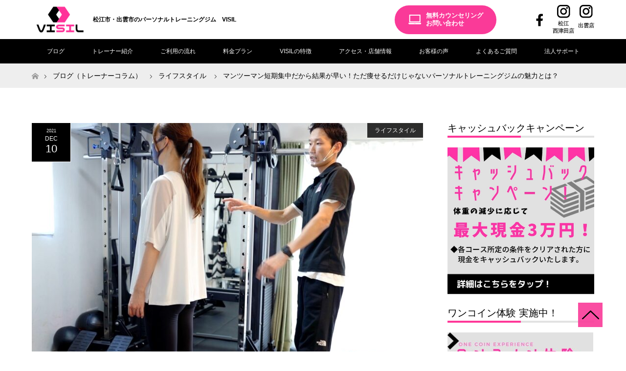

--- FILE ---
content_type: text/html; charset=UTF-8
request_url: https://gym-visil.com/%E3%83%9E%E3%83%B3%E3%83%84%E3%83%BC%E3%83%9E%E3%83%B3%E7%9F%AD%E6%9C%9F%E9%9B%86%E4%B8%AD%E3%81%A0%E3%81%8B%E3%82%89%E7%B5%90%E6%9E%9C%E3%81%8C%E6%97%A9%E3%81%84%EF%BC%81%E3%81%9F%E3%81%A0%E7%97%A9/
body_size: 22676
content:
<!DOCTYPE html>
<html class="pc" dir="ltr" lang="ja" prefix="og: https://ogp.me/ns#">
<head>
<meta charset="UTF-8">
<!--[if IE]><meta http-equiv="X-UA-Compatible" content="IE=edge"><![endif]-->
<meta name="viewport" content="width=device-width">
<title>マンツーマン短期集中だから結果が早い！ただ痩せるだけじゃないパーソナルトレーニングジムの魅力とは？</title>
<link rel="pingback" href="https://gym-visil.com/gym-visil/xmlrpc.php">
<link rel="shortcut icon" href="https://gym-visil.com/gym-visil/wp-content/uploads/tcd-w/logo.png">
<link href="https://fonts.googleapis.com/css2?family=Lato:wght@700&display=swap" rel="stylesheet">

		<!-- All in One SEO 4.9.1.1 - aioseo.com -->
	<meta name="description" content="一般のトレーニングジムとは異なり、一対一で個別指導を行うパーソナルトレーニングジム。通うことでのメリットや人生が好転するエピソード、向いている方のタイプなど、数々の指導をこなしてきたトレーナーがパーソナルトレーニングジムの魅力を徹底解説します！" />
	<meta name="robots" content="max-image-preview:large" />
	<meta name="author" content="visilgym3"/>
	<link rel="canonical" href="https://gym-visil.com/%e3%83%9e%e3%83%b3%e3%83%84%e3%83%bc%e3%83%9e%e3%83%b3%e7%9f%ad%e6%9c%9f%e9%9b%86%e4%b8%ad%e3%81%a0%e3%81%8b%e3%82%89%e7%b5%90%e6%9e%9c%e3%81%8c%e6%97%a9%e3%81%84%ef%bc%81%e3%81%9f%e3%81%a0%e7%97%a9/" />
	<meta name="generator" content="All in One SEO (AIOSEO) 4.9.1.1" />
		<meta property="og:locale" content="ja_JP" />
		<meta property="og:site_name" content="松江市のパーソナルトレーニングジム　VISIL | 松江市のパーソナルトレーナー" />
		<meta property="og:type" content="article" />
		<meta property="og:title" content="マンツーマン短期集中だから結果が早い！ただ痩せるだけじゃないパーソナルトレーニングジムの魅力とは？" />
		<meta property="og:description" content="一般のトレーニングジムとは異なり、一対一で個別指導を行うパーソナルトレーニングジム。通うことでのメリットや人生が好転するエピソード、向いている方のタイプなど、数々の指導をこなしてきたトレーナーがパーソナルトレーニングジムの魅力を徹底解説します！" />
		<meta property="og:url" content="https://gym-visil.com/%e3%83%9e%e3%83%b3%e3%83%84%e3%83%bc%e3%83%9e%e3%83%b3%e7%9f%ad%e6%9c%9f%e9%9b%86%e4%b8%ad%e3%81%a0%e3%81%8b%e3%82%89%e7%b5%90%e6%9e%9c%e3%81%8c%e6%97%a9%e3%81%84%ef%bc%81%e3%81%9f%e3%81%a0%e7%97%a9/" />
		<meta property="article:published_time" content="2021-12-10T00:05:32+00:00" />
		<meta property="article:modified_time" content="2022-01-21T01:14:08+00:00" />
		<meta name="twitter:card" content="summary" />
		<meta name="twitter:title" content="マンツーマン短期集中だから結果が早い！ただ痩せるだけじゃないパーソナルトレーニングジムの魅力とは？" />
		<meta name="twitter:description" content="一般のトレーニングジムとは異なり、一対一で個別指導を行うパーソナルトレーニングジム。通うことでのメリットや人生が好転するエピソード、向いている方のタイプなど、数々の指導をこなしてきたトレーナーがパーソナルトレーニングジムの魅力を徹底解説します！" />
		<script type="application/ld+json" class="aioseo-schema">
			{"@context":"https:\/\/schema.org","@graph":[{"@type":"Article","@id":"https:\/\/gym-visil.com\/%e3%83%9e%e3%83%b3%e3%83%84%e3%83%bc%e3%83%9e%e3%83%b3%e7%9f%ad%e6%9c%9f%e9%9b%86%e4%b8%ad%e3%81%a0%e3%81%8b%e3%82%89%e7%b5%90%e6%9e%9c%e3%81%8c%e6%97%a9%e3%81%84%ef%bc%81%e3%81%9f%e3%81%a0%e7%97%a9\/#article","name":"\u30de\u30f3\u30c4\u30fc\u30de\u30f3\u77ed\u671f\u96c6\u4e2d\u3060\u304b\u3089\u7d50\u679c\u304c\u65e9\u3044\uff01\u305f\u3060\u75e9\u305b\u308b\u3060\u3051\u3058\u3083\u306a\u3044\u30d1\u30fc\u30bd\u30ca\u30eb\u30c8\u30ec\u30fc\u30cb\u30f3\u30b0\u30b8\u30e0\u306e\u9b45\u529b\u3068\u306f\uff1f","headline":"\u30de\u30f3\u30c4\u30fc\u30de\u30f3\u77ed\u671f\u96c6\u4e2d\u3060\u304b\u3089\u7d50\u679c\u304c\u65e9\u3044\uff01\u305f\u3060\u75e9\u305b\u308b\u3060\u3051\u3058\u3083\u306a\u3044\u30d1\u30fc\u30bd\u30ca\u30eb\u30c8\u30ec\u30fc\u30cb\u30f3\u30b0\u30b8\u30e0\u306e\u9b45\u529b\u3068\u306f\uff1f","author":{"@id":"https:\/\/gym-visil.com\/author\/visilgym3\/#author"},"publisher":{"@id":"https:\/\/gym-visil.com\/#organization"},"image":{"@type":"ImageObject","url":"https:\/\/gym-visil.com\/gym-visil\/wp-content\/uploads\/2022\/01\/\u30d1\u30fc\u30bd\u30ca\u30eb\u30b8\u30e0VISIL\u3000\u4e2d\u5c71\u30c8\u30ec\u30fc\u30ca\u30fc-1.jpg","width":1706,"height":960},"datePublished":"2021-12-10T09:05:32+09:00","dateModified":"2022-01-21T10:14:08+09:00","inLanguage":"ja","mainEntityOfPage":{"@id":"https:\/\/gym-visil.com\/%e3%83%9e%e3%83%b3%e3%83%84%e3%83%bc%e3%83%9e%e3%83%b3%e7%9f%ad%e6%9c%9f%e9%9b%86%e4%b8%ad%e3%81%a0%e3%81%8b%e3%82%89%e7%b5%90%e6%9e%9c%e3%81%8c%e6%97%a9%e3%81%84%ef%bc%81%e3%81%9f%e3%81%a0%e7%97%a9\/#webpage"},"isPartOf":{"@id":"https:\/\/gym-visil.com\/%e3%83%9e%e3%83%b3%e3%83%84%e3%83%bc%e3%83%9e%e3%83%b3%e7%9f%ad%e6%9c%9f%e9%9b%86%e4%b8%ad%e3%81%a0%e3%81%8b%e3%82%89%e7%b5%90%e6%9e%9c%e3%81%8c%e6%97%a9%e3%81%84%ef%bc%81%e3%81%9f%e3%81%a0%e7%97%a9\/#webpage"},"articleSection":"\u30e9\u30a4\u30d5\u30b9\u30bf\u30a4\u30eb"},{"@type":"BreadcrumbList","@id":"https:\/\/gym-visil.com\/%e3%83%9e%e3%83%b3%e3%83%84%e3%83%bc%e3%83%9e%e3%83%b3%e7%9f%ad%e6%9c%9f%e9%9b%86%e4%b8%ad%e3%81%a0%e3%81%8b%e3%82%89%e7%b5%90%e6%9e%9c%e3%81%8c%e6%97%a9%e3%81%84%ef%bc%81%e3%81%9f%e3%81%a0%e7%97%a9\/#breadcrumblist","itemListElement":[{"@type":"ListItem","@id":"https:\/\/gym-visil.com#listItem","position":1,"name":"Home","item":"https:\/\/gym-visil.com","nextItem":{"@type":"ListItem","@id":"https:\/\/gym-visil.com\/category\/%e3%83%a9%e3%82%a4%e3%83%95%e3%82%b9%e3%82%bf%e3%82%a4%e3%83%ab\/#listItem","name":"\u30e9\u30a4\u30d5\u30b9\u30bf\u30a4\u30eb"}},{"@type":"ListItem","@id":"https:\/\/gym-visil.com\/category\/%e3%83%a9%e3%82%a4%e3%83%95%e3%82%b9%e3%82%bf%e3%82%a4%e3%83%ab\/#listItem","position":2,"name":"\u30e9\u30a4\u30d5\u30b9\u30bf\u30a4\u30eb","item":"https:\/\/gym-visil.com\/category\/%e3%83%a9%e3%82%a4%e3%83%95%e3%82%b9%e3%82%bf%e3%82%a4%e3%83%ab\/","nextItem":{"@type":"ListItem","@id":"https:\/\/gym-visil.com\/%e3%83%9e%e3%83%b3%e3%83%84%e3%83%bc%e3%83%9e%e3%83%b3%e7%9f%ad%e6%9c%9f%e9%9b%86%e4%b8%ad%e3%81%a0%e3%81%8b%e3%82%89%e7%b5%90%e6%9e%9c%e3%81%8c%e6%97%a9%e3%81%84%ef%bc%81%e3%81%9f%e3%81%a0%e7%97%a9\/#listItem","name":"\u30de\u30f3\u30c4\u30fc\u30de\u30f3\u77ed\u671f\u96c6\u4e2d\u3060\u304b\u3089\u7d50\u679c\u304c\u65e9\u3044\uff01\u305f\u3060\u75e9\u305b\u308b\u3060\u3051\u3058\u3083\u306a\u3044\u30d1\u30fc\u30bd\u30ca\u30eb\u30c8\u30ec\u30fc\u30cb\u30f3\u30b0\u30b8\u30e0\u306e\u9b45\u529b\u3068\u306f\uff1f"},"previousItem":{"@type":"ListItem","@id":"https:\/\/gym-visil.com#listItem","name":"Home"}},{"@type":"ListItem","@id":"https:\/\/gym-visil.com\/%e3%83%9e%e3%83%b3%e3%83%84%e3%83%bc%e3%83%9e%e3%83%b3%e7%9f%ad%e6%9c%9f%e9%9b%86%e4%b8%ad%e3%81%a0%e3%81%8b%e3%82%89%e7%b5%90%e6%9e%9c%e3%81%8c%e6%97%a9%e3%81%84%ef%bc%81%e3%81%9f%e3%81%a0%e7%97%a9\/#listItem","position":3,"name":"\u30de\u30f3\u30c4\u30fc\u30de\u30f3\u77ed\u671f\u96c6\u4e2d\u3060\u304b\u3089\u7d50\u679c\u304c\u65e9\u3044\uff01\u305f\u3060\u75e9\u305b\u308b\u3060\u3051\u3058\u3083\u306a\u3044\u30d1\u30fc\u30bd\u30ca\u30eb\u30c8\u30ec\u30fc\u30cb\u30f3\u30b0\u30b8\u30e0\u306e\u9b45\u529b\u3068\u306f\uff1f","previousItem":{"@type":"ListItem","@id":"https:\/\/gym-visil.com\/category\/%e3%83%a9%e3%82%a4%e3%83%95%e3%82%b9%e3%82%bf%e3%82%a4%e3%83%ab\/#listItem","name":"\u30e9\u30a4\u30d5\u30b9\u30bf\u30a4\u30eb"}}]},{"@type":"Organization","@id":"https:\/\/gym-visil.com\/#organization","name":"\u677e\u6c5f\u5e02\u306e\u30d1\u30fc\u30bd\u30ca\u30eb\u30c8\u30ec\u30fc\u30cb\u30f3\u30b0\u30b8\u30e0\u3000VISIL","description":"\u677e\u6c5f\u5e02\u306e\u30d1\u30fc\u30bd\u30ca\u30eb\u30c8\u30ec\u30fc\u30ca\u30fc","url":"https:\/\/gym-visil.com\/"},{"@type":"Person","@id":"https:\/\/gym-visil.com\/author\/visilgym3\/#author","url":"https:\/\/gym-visil.com\/author\/visilgym3\/","name":"visilgym3","image":{"@type":"ImageObject","@id":"https:\/\/gym-visil.com\/%e3%83%9e%e3%83%b3%e3%83%84%e3%83%bc%e3%83%9e%e3%83%b3%e7%9f%ad%e6%9c%9f%e9%9b%86%e4%b8%ad%e3%81%a0%e3%81%8b%e3%82%89%e7%b5%90%e6%9e%9c%e3%81%8c%e6%97%a9%e3%81%84%ef%bc%81%e3%81%9f%e3%81%a0%e7%97%a9\/#authorImage","url":"https:\/\/secure.gravatar.com\/avatar\/d27ad17533184fceaff016efaa0674ed064d1c5d6d3562416563bea05a205400?s=96&d=mm&r=g","width":96,"height":96,"caption":"visilgym3"}},{"@type":"WebPage","@id":"https:\/\/gym-visil.com\/%e3%83%9e%e3%83%b3%e3%83%84%e3%83%bc%e3%83%9e%e3%83%b3%e7%9f%ad%e6%9c%9f%e9%9b%86%e4%b8%ad%e3%81%a0%e3%81%8b%e3%82%89%e7%b5%90%e6%9e%9c%e3%81%8c%e6%97%a9%e3%81%84%ef%bc%81%e3%81%9f%e3%81%a0%e7%97%a9\/#webpage","url":"https:\/\/gym-visil.com\/%e3%83%9e%e3%83%b3%e3%83%84%e3%83%bc%e3%83%9e%e3%83%b3%e7%9f%ad%e6%9c%9f%e9%9b%86%e4%b8%ad%e3%81%a0%e3%81%8b%e3%82%89%e7%b5%90%e6%9e%9c%e3%81%8c%e6%97%a9%e3%81%84%ef%bc%81%e3%81%9f%e3%81%a0%e7%97%a9\/","name":"\u30de\u30f3\u30c4\u30fc\u30de\u30f3\u77ed\u671f\u96c6\u4e2d\u3060\u304b\u3089\u7d50\u679c\u304c\u65e9\u3044\uff01\u305f\u3060\u75e9\u305b\u308b\u3060\u3051\u3058\u3083\u306a\u3044\u30d1\u30fc\u30bd\u30ca\u30eb\u30c8\u30ec\u30fc\u30cb\u30f3\u30b0\u30b8\u30e0\u306e\u9b45\u529b\u3068\u306f\uff1f","description":"\u4e00\u822c\u306e\u30c8\u30ec\u30fc\u30cb\u30f3\u30b0\u30b8\u30e0\u3068\u306f\u7570\u306a\u308a\u3001\u4e00\u5bfe\u4e00\u3067\u500b\u5225\u6307\u5c0e\u3092\u884c\u3046\u30d1\u30fc\u30bd\u30ca\u30eb\u30c8\u30ec\u30fc\u30cb\u30f3\u30b0\u30b8\u30e0\u3002\u901a\u3046\u3053\u3068\u3067\u306e\u30e1\u30ea\u30c3\u30c8\u3084\u4eba\u751f\u304c\u597d\u8ee2\u3059\u308b\u30a8\u30d4\u30bd\u30fc\u30c9\u3001\u5411\u3044\u3066\u3044\u308b\u65b9\u306e\u30bf\u30a4\u30d7\u306a\u3069\u3001\u6570\u3005\u306e\u6307\u5c0e\u3092\u3053\u306a\u3057\u3066\u304d\u305f\u30c8\u30ec\u30fc\u30ca\u30fc\u304c\u30d1\u30fc\u30bd\u30ca\u30eb\u30c8\u30ec\u30fc\u30cb\u30f3\u30b0\u30b8\u30e0\u306e\u9b45\u529b\u3092\u5fb9\u5e95\u89e3\u8aac\u3057\u307e\u3059\uff01","inLanguage":"ja","isPartOf":{"@id":"https:\/\/gym-visil.com\/#website"},"breadcrumb":{"@id":"https:\/\/gym-visil.com\/%e3%83%9e%e3%83%b3%e3%83%84%e3%83%bc%e3%83%9e%e3%83%b3%e7%9f%ad%e6%9c%9f%e9%9b%86%e4%b8%ad%e3%81%a0%e3%81%8b%e3%82%89%e7%b5%90%e6%9e%9c%e3%81%8c%e6%97%a9%e3%81%84%ef%bc%81%e3%81%9f%e3%81%a0%e7%97%a9\/#breadcrumblist"},"author":{"@id":"https:\/\/gym-visil.com\/author\/visilgym3\/#author"},"creator":{"@id":"https:\/\/gym-visil.com\/author\/visilgym3\/#author"},"image":{"@type":"ImageObject","url":"https:\/\/gym-visil.com\/gym-visil\/wp-content\/uploads\/2022\/01\/\u30d1\u30fc\u30bd\u30ca\u30eb\u30b8\u30e0VISIL\u3000\u4e2d\u5c71\u30c8\u30ec\u30fc\u30ca\u30fc-1.jpg","@id":"https:\/\/gym-visil.com\/%e3%83%9e%e3%83%b3%e3%83%84%e3%83%bc%e3%83%9e%e3%83%b3%e7%9f%ad%e6%9c%9f%e9%9b%86%e4%b8%ad%e3%81%a0%e3%81%8b%e3%82%89%e7%b5%90%e6%9e%9c%e3%81%8c%e6%97%a9%e3%81%84%ef%bc%81%e3%81%9f%e3%81%a0%e7%97%a9\/#mainImage","width":1706,"height":960},"primaryImageOfPage":{"@id":"https:\/\/gym-visil.com\/%e3%83%9e%e3%83%b3%e3%83%84%e3%83%bc%e3%83%9e%e3%83%b3%e7%9f%ad%e6%9c%9f%e9%9b%86%e4%b8%ad%e3%81%a0%e3%81%8b%e3%82%89%e7%b5%90%e6%9e%9c%e3%81%8c%e6%97%a9%e3%81%84%ef%bc%81%e3%81%9f%e3%81%a0%e7%97%a9\/#mainImage"},"datePublished":"2021-12-10T09:05:32+09:00","dateModified":"2022-01-21T10:14:08+09:00"},{"@type":"WebSite","@id":"https:\/\/gym-visil.com\/#website","url":"https:\/\/gym-visil.com\/","name":"\u677e\u6c5f\u5e02\u306e\u30d1\u30fc\u30bd\u30ca\u30eb\u30c8\u30ec\u30fc\u30cb\u30f3\u30b0\u30b8\u30e0\u3000VISIL","description":"\u677e\u6c5f\u5e02\u306e\u30d1\u30fc\u30bd\u30ca\u30eb\u30c8\u30ec\u30fc\u30ca\u30fc","inLanguage":"ja","publisher":{"@id":"https:\/\/gym-visil.com\/#organization"}}]}
		</script>
		<!-- All in One SEO -->

<link rel='dns-prefetch' href='//stats.wp.com' />
<link rel="alternate" type="application/rss+xml" title="松江市のパーソナルトレーニングジム　VISIL &raquo; フィード" href="https://gym-visil.com/feed/" />
<link rel="alternate" type="application/rss+xml" title="松江市のパーソナルトレーニングジム　VISIL &raquo; コメントフィード" href="https://gym-visil.com/comments/feed/" />
<link rel="alternate" type="application/rss+xml" title="松江市のパーソナルトレーニングジム　VISIL &raquo; マンツーマン短期集中だから結果が早い！ただ痩せるだけじゃないパーソナルトレーニングジムの魅力とは？ のコメントのフィード" href="https://gym-visil.com/%e3%83%9e%e3%83%b3%e3%83%84%e3%83%bc%e3%83%9e%e3%83%b3%e7%9f%ad%e6%9c%9f%e9%9b%86%e4%b8%ad%e3%81%a0%e3%81%8b%e3%82%89%e7%b5%90%e6%9e%9c%e3%81%8c%e6%97%a9%e3%81%84%ef%bc%81%e3%81%9f%e3%81%a0%e7%97%a9/feed/" />
<link rel="alternate" title="oEmbed (JSON)" type="application/json+oembed" href="https://gym-visil.com/wp-json/oembed/1.0/embed?url=https%3A%2F%2Fgym-visil.com%2F%25e3%2583%259e%25e3%2583%25b3%25e3%2583%2584%25e3%2583%25bc%25e3%2583%259e%25e3%2583%25b3%25e7%259f%25ad%25e6%259c%259f%25e9%259b%2586%25e4%25b8%25ad%25e3%2581%25a0%25e3%2581%258b%25e3%2582%2589%25e7%25b5%2590%25e6%259e%259c%25e3%2581%258c%25e6%2597%25a9%25e3%2581%2584%25ef%25bc%2581%25e3%2581%259f%25e3%2581%25a0%25e7%2597%25a9%2F" />
<link rel="alternate" title="oEmbed (XML)" type="text/xml+oembed" href="https://gym-visil.com/wp-json/oembed/1.0/embed?url=https%3A%2F%2Fgym-visil.com%2F%25e3%2583%259e%25e3%2583%25b3%25e3%2583%2584%25e3%2583%25bc%25e3%2583%259e%25e3%2583%25b3%25e7%259f%25ad%25e6%259c%259f%25e9%259b%2586%25e4%25b8%25ad%25e3%2581%25a0%25e3%2581%258b%25e3%2582%2589%25e7%25b5%2590%25e6%259e%259c%25e3%2581%258c%25e6%2597%25a9%25e3%2581%2584%25ef%25bc%2581%25e3%2581%259f%25e3%2581%25a0%25e7%2597%25a9%2F&#038;format=xml" />
<style id='wp-img-auto-sizes-contain-inline-css' type='text/css'>
img:is([sizes=auto i],[sizes^="auto," i]){contain-intrinsic-size:3000px 1500px}
/*# sourceURL=wp-img-auto-sizes-contain-inline-css */
</style>
<link rel='stylesheet' id='style-css' href='https://gym-visil.com/gym-visil/wp-content/themes/gym-visil20250807/style.css?ver=1.4' type='text/css' media='all' />
<link rel='stylesheet' id='sbi_styles-css' href='https://gym-visil.com/gym-visil/wp-content/plugins/instagram-feed/css/sbi-styles.min.css?ver=6.10.0' type='text/css' media='all' />
<style id='wp-emoji-styles-inline-css' type='text/css'>

	img.wp-smiley, img.emoji {
		display: inline !important;
		border: none !important;
		box-shadow: none !important;
		height: 1em !important;
		width: 1em !important;
		margin: 0 0.07em !important;
		vertical-align: -0.1em !important;
		background: none !important;
		padding: 0 !important;
	}
/*# sourceURL=wp-emoji-styles-inline-css */
</style>
<style id='wp-block-library-inline-css' type='text/css'>
:root{--wp-block-synced-color:#7a00df;--wp-block-synced-color--rgb:122,0,223;--wp-bound-block-color:var(--wp-block-synced-color);--wp-editor-canvas-background:#ddd;--wp-admin-theme-color:#007cba;--wp-admin-theme-color--rgb:0,124,186;--wp-admin-theme-color-darker-10:#006ba1;--wp-admin-theme-color-darker-10--rgb:0,107,160.5;--wp-admin-theme-color-darker-20:#005a87;--wp-admin-theme-color-darker-20--rgb:0,90,135;--wp-admin-border-width-focus:2px}@media (min-resolution:192dpi){:root{--wp-admin-border-width-focus:1.5px}}.wp-element-button{cursor:pointer}:root .has-very-light-gray-background-color{background-color:#eee}:root .has-very-dark-gray-background-color{background-color:#313131}:root .has-very-light-gray-color{color:#eee}:root .has-very-dark-gray-color{color:#313131}:root .has-vivid-green-cyan-to-vivid-cyan-blue-gradient-background{background:linear-gradient(135deg,#00d084,#0693e3)}:root .has-purple-crush-gradient-background{background:linear-gradient(135deg,#34e2e4,#4721fb 50%,#ab1dfe)}:root .has-hazy-dawn-gradient-background{background:linear-gradient(135deg,#faaca8,#dad0ec)}:root .has-subdued-olive-gradient-background{background:linear-gradient(135deg,#fafae1,#67a671)}:root .has-atomic-cream-gradient-background{background:linear-gradient(135deg,#fdd79a,#004a59)}:root .has-nightshade-gradient-background{background:linear-gradient(135deg,#330968,#31cdcf)}:root .has-midnight-gradient-background{background:linear-gradient(135deg,#020381,#2874fc)}:root{--wp--preset--font-size--normal:16px;--wp--preset--font-size--huge:42px}.has-regular-font-size{font-size:1em}.has-larger-font-size{font-size:2.625em}.has-normal-font-size{font-size:var(--wp--preset--font-size--normal)}.has-huge-font-size{font-size:var(--wp--preset--font-size--huge)}.has-text-align-center{text-align:center}.has-text-align-left{text-align:left}.has-text-align-right{text-align:right}.has-fit-text{white-space:nowrap!important}#end-resizable-editor-section{display:none}.aligncenter{clear:both}.items-justified-left{justify-content:flex-start}.items-justified-center{justify-content:center}.items-justified-right{justify-content:flex-end}.items-justified-space-between{justify-content:space-between}.screen-reader-text{border:0;clip-path:inset(50%);height:1px;margin:-1px;overflow:hidden;padding:0;position:absolute;width:1px;word-wrap:normal!important}.screen-reader-text:focus{background-color:#ddd;clip-path:none;color:#444;display:block;font-size:1em;height:auto;left:5px;line-height:normal;padding:15px 23px 14px;text-decoration:none;top:5px;width:auto;z-index:100000}html :where(.has-border-color){border-style:solid}html :where([style*=border-top-color]){border-top-style:solid}html :where([style*=border-right-color]){border-right-style:solid}html :where([style*=border-bottom-color]){border-bottom-style:solid}html :where([style*=border-left-color]){border-left-style:solid}html :where([style*=border-width]){border-style:solid}html :where([style*=border-top-width]){border-top-style:solid}html :where([style*=border-right-width]){border-right-style:solid}html :where([style*=border-bottom-width]){border-bottom-style:solid}html :where([style*=border-left-width]){border-left-style:solid}html :where(img[class*=wp-image-]){height:auto;max-width:100%}:where(figure){margin:0 0 1em}html :where(.is-position-sticky){--wp-admin--admin-bar--position-offset:var(--wp-admin--admin-bar--height,0px)}@media screen and (max-width:600px){html :where(.is-position-sticky){--wp-admin--admin-bar--position-offset:0px}}
/* VK Color Palettes */

/*# sourceURL=wp-block-library-inline-css */
</style><style id='global-styles-inline-css' type='text/css'>
:root{--wp--preset--aspect-ratio--square: 1;--wp--preset--aspect-ratio--4-3: 4/3;--wp--preset--aspect-ratio--3-4: 3/4;--wp--preset--aspect-ratio--3-2: 3/2;--wp--preset--aspect-ratio--2-3: 2/3;--wp--preset--aspect-ratio--16-9: 16/9;--wp--preset--aspect-ratio--9-16: 9/16;--wp--preset--color--black: #000000;--wp--preset--color--cyan-bluish-gray: #abb8c3;--wp--preset--color--white: #ffffff;--wp--preset--color--pale-pink: #f78da7;--wp--preset--color--vivid-red: #cf2e2e;--wp--preset--color--luminous-vivid-orange: #ff6900;--wp--preset--color--luminous-vivid-amber: #fcb900;--wp--preset--color--light-green-cyan: #7bdcb5;--wp--preset--color--vivid-green-cyan: #00d084;--wp--preset--color--pale-cyan-blue: #8ed1fc;--wp--preset--color--vivid-cyan-blue: #0693e3;--wp--preset--color--vivid-purple: #9b51e0;--wp--preset--gradient--vivid-cyan-blue-to-vivid-purple: linear-gradient(135deg,rgb(6,147,227) 0%,rgb(155,81,224) 100%);--wp--preset--gradient--light-green-cyan-to-vivid-green-cyan: linear-gradient(135deg,rgb(122,220,180) 0%,rgb(0,208,130) 100%);--wp--preset--gradient--luminous-vivid-amber-to-luminous-vivid-orange: linear-gradient(135deg,rgb(252,185,0) 0%,rgb(255,105,0) 100%);--wp--preset--gradient--luminous-vivid-orange-to-vivid-red: linear-gradient(135deg,rgb(255,105,0) 0%,rgb(207,46,46) 100%);--wp--preset--gradient--very-light-gray-to-cyan-bluish-gray: linear-gradient(135deg,rgb(238,238,238) 0%,rgb(169,184,195) 100%);--wp--preset--gradient--cool-to-warm-spectrum: linear-gradient(135deg,rgb(74,234,220) 0%,rgb(151,120,209) 20%,rgb(207,42,186) 40%,rgb(238,44,130) 60%,rgb(251,105,98) 80%,rgb(254,248,76) 100%);--wp--preset--gradient--blush-light-purple: linear-gradient(135deg,rgb(255,206,236) 0%,rgb(152,150,240) 100%);--wp--preset--gradient--blush-bordeaux: linear-gradient(135deg,rgb(254,205,165) 0%,rgb(254,45,45) 50%,rgb(107,0,62) 100%);--wp--preset--gradient--luminous-dusk: linear-gradient(135deg,rgb(255,203,112) 0%,rgb(199,81,192) 50%,rgb(65,88,208) 100%);--wp--preset--gradient--pale-ocean: linear-gradient(135deg,rgb(255,245,203) 0%,rgb(182,227,212) 50%,rgb(51,167,181) 100%);--wp--preset--gradient--electric-grass: linear-gradient(135deg,rgb(202,248,128) 0%,rgb(113,206,126) 100%);--wp--preset--gradient--midnight: linear-gradient(135deg,rgb(2,3,129) 0%,rgb(40,116,252) 100%);--wp--preset--font-size--small: 13px;--wp--preset--font-size--medium: 20px;--wp--preset--font-size--large: 36px;--wp--preset--font-size--x-large: 42px;--wp--preset--spacing--20: 0.44rem;--wp--preset--spacing--30: 0.67rem;--wp--preset--spacing--40: 1rem;--wp--preset--spacing--50: 1.5rem;--wp--preset--spacing--60: 2.25rem;--wp--preset--spacing--70: 3.38rem;--wp--preset--spacing--80: 5.06rem;--wp--preset--shadow--natural: 6px 6px 9px rgba(0, 0, 0, 0.2);--wp--preset--shadow--deep: 12px 12px 50px rgba(0, 0, 0, 0.4);--wp--preset--shadow--sharp: 6px 6px 0px rgba(0, 0, 0, 0.2);--wp--preset--shadow--outlined: 6px 6px 0px -3px rgb(255, 255, 255), 6px 6px rgb(0, 0, 0);--wp--preset--shadow--crisp: 6px 6px 0px rgb(0, 0, 0);}:where(.is-layout-flex){gap: 0.5em;}:where(.is-layout-grid){gap: 0.5em;}body .is-layout-flex{display: flex;}.is-layout-flex{flex-wrap: wrap;align-items: center;}.is-layout-flex > :is(*, div){margin: 0;}body .is-layout-grid{display: grid;}.is-layout-grid > :is(*, div){margin: 0;}:where(.wp-block-columns.is-layout-flex){gap: 2em;}:where(.wp-block-columns.is-layout-grid){gap: 2em;}:where(.wp-block-post-template.is-layout-flex){gap: 1.25em;}:where(.wp-block-post-template.is-layout-grid){gap: 1.25em;}.has-black-color{color: var(--wp--preset--color--black) !important;}.has-cyan-bluish-gray-color{color: var(--wp--preset--color--cyan-bluish-gray) !important;}.has-white-color{color: var(--wp--preset--color--white) !important;}.has-pale-pink-color{color: var(--wp--preset--color--pale-pink) !important;}.has-vivid-red-color{color: var(--wp--preset--color--vivid-red) !important;}.has-luminous-vivid-orange-color{color: var(--wp--preset--color--luminous-vivid-orange) !important;}.has-luminous-vivid-amber-color{color: var(--wp--preset--color--luminous-vivid-amber) !important;}.has-light-green-cyan-color{color: var(--wp--preset--color--light-green-cyan) !important;}.has-vivid-green-cyan-color{color: var(--wp--preset--color--vivid-green-cyan) !important;}.has-pale-cyan-blue-color{color: var(--wp--preset--color--pale-cyan-blue) !important;}.has-vivid-cyan-blue-color{color: var(--wp--preset--color--vivid-cyan-blue) !important;}.has-vivid-purple-color{color: var(--wp--preset--color--vivid-purple) !important;}.has-black-background-color{background-color: var(--wp--preset--color--black) !important;}.has-cyan-bluish-gray-background-color{background-color: var(--wp--preset--color--cyan-bluish-gray) !important;}.has-white-background-color{background-color: var(--wp--preset--color--white) !important;}.has-pale-pink-background-color{background-color: var(--wp--preset--color--pale-pink) !important;}.has-vivid-red-background-color{background-color: var(--wp--preset--color--vivid-red) !important;}.has-luminous-vivid-orange-background-color{background-color: var(--wp--preset--color--luminous-vivid-orange) !important;}.has-luminous-vivid-amber-background-color{background-color: var(--wp--preset--color--luminous-vivid-amber) !important;}.has-light-green-cyan-background-color{background-color: var(--wp--preset--color--light-green-cyan) !important;}.has-vivid-green-cyan-background-color{background-color: var(--wp--preset--color--vivid-green-cyan) !important;}.has-pale-cyan-blue-background-color{background-color: var(--wp--preset--color--pale-cyan-blue) !important;}.has-vivid-cyan-blue-background-color{background-color: var(--wp--preset--color--vivid-cyan-blue) !important;}.has-vivid-purple-background-color{background-color: var(--wp--preset--color--vivid-purple) !important;}.has-black-border-color{border-color: var(--wp--preset--color--black) !important;}.has-cyan-bluish-gray-border-color{border-color: var(--wp--preset--color--cyan-bluish-gray) !important;}.has-white-border-color{border-color: var(--wp--preset--color--white) !important;}.has-pale-pink-border-color{border-color: var(--wp--preset--color--pale-pink) !important;}.has-vivid-red-border-color{border-color: var(--wp--preset--color--vivid-red) !important;}.has-luminous-vivid-orange-border-color{border-color: var(--wp--preset--color--luminous-vivid-orange) !important;}.has-luminous-vivid-amber-border-color{border-color: var(--wp--preset--color--luminous-vivid-amber) !important;}.has-light-green-cyan-border-color{border-color: var(--wp--preset--color--light-green-cyan) !important;}.has-vivid-green-cyan-border-color{border-color: var(--wp--preset--color--vivid-green-cyan) !important;}.has-pale-cyan-blue-border-color{border-color: var(--wp--preset--color--pale-cyan-blue) !important;}.has-vivid-cyan-blue-border-color{border-color: var(--wp--preset--color--vivid-cyan-blue) !important;}.has-vivid-purple-border-color{border-color: var(--wp--preset--color--vivid-purple) !important;}.has-vivid-cyan-blue-to-vivid-purple-gradient-background{background: var(--wp--preset--gradient--vivid-cyan-blue-to-vivid-purple) !important;}.has-light-green-cyan-to-vivid-green-cyan-gradient-background{background: var(--wp--preset--gradient--light-green-cyan-to-vivid-green-cyan) !important;}.has-luminous-vivid-amber-to-luminous-vivid-orange-gradient-background{background: var(--wp--preset--gradient--luminous-vivid-amber-to-luminous-vivid-orange) !important;}.has-luminous-vivid-orange-to-vivid-red-gradient-background{background: var(--wp--preset--gradient--luminous-vivid-orange-to-vivid-red) !important;}.has-very-light-gray-to-cyan-bluish-gray-gradient-background{background: var(--wp--preset--gradient--very-light-gray-to-cyan-bluish-gray) !important;}.has-cool-to-warm-spectrum-gradient-background{background: var(--wp--preset--gradient--cool-to-warm-spectrum) !important;}.has-blush-light-purple-gradient-background{background: var(--wp--preset--gradient--blush-light-purple) !important;}.has-blush-bordeaux-gradient-background{background: var(--wp--preset--gradient--blush-bordeaux) !important;}.has-luminous-dusk-gradient-background{background: var(--wp--preset--gradient--luminous-dusk) !important;}.has-pale-ocean-gradient-background{background: var(--wp--preset--gradient--pale-ocean) !important;}.has-electric-grass-gradient-background{background: var(--wp--preset--gradient--electric-grass) !important;}.has-midnight-gradient-background{background: var(--wp--preset--gradient--midnight) !important;}.has-small-font-size{font-size: var(--wp--preset--font-size--small) !important;}.has-medium-font-size{font-size: var(--wp--preset--font-size--medium) !important;}.has-large-font-size{font-size: var(--wp--preset--font-size--large) !important;}.has-x-large-font-size{font-size: var(--wp--preset--font-size--x-large) !important;}
/*# sourceURL=global-styles-inline-css */
</style>

<style id='classic-theme-styles-inline-css' type='text/css'>
/*! This file is auto-generated */
.wp-block-button__link{color:#fff;background-color:#32373c;border-radius:9999px;box-shadow:none;text-decoration:none;padding:calc(.667em + 2px) calc(1.333em + 2px);font-size:1.125em}.wp-block-file__button{background:#32373c;color:#fff;text-decoration:none}
/*# sourceURL=/wp-includes/css/classic-themes.min.css */
</style>
<link rel='stylesheet' id='vk-components-style-css' href='https://gym-visil.com/gym-visil/wp-content/plugins/vk-blocks/vendor/vektor-inc/vk-component/src//assets/css/vk-components.css?ver=1.6.5' type='text/css' media='all' />
<link rel='stylesheet' id='vk-swiper-style-css' href='https://gym-visil.com/gym-visil/wp-content/plugins/vk-blocks/vendor/vektor-inc/vk-swiper/src/assets/css/swiper-bundle.min.css?ver=11.0.2' type='text/css' media='all' />
<link rel='stylesheet' id='vkblocks-bootstrap-css' href='https://gym-visil.com/gym-visil/wp-content/plugins/vk-blocks/build/bootstrap_vk_using.css?ver=4.3.1' type='text/css' media='all' />
<link rel='stylesheet' id='vk-blocks-build-css-css' href='https://gym-visil.com/gym-visil/wp-content/plugins/vk-blocks/build/block-build.css?ver=1.115.0.1' type='text/css' media='all' />
<style id='vk-blocks-build-css-inline-css' type='text/css'>
:root { --vk-size-text: 16px; /* --vk-color-primary is deprecated. */ --vk-color-primary:#337ab7; }

	:root {
		--vk_image-mask-circle: url(https://gym-visil.com/gym-visil/wp-content/plugins/vk-blocks/inc/vk-blocks/images/circle.svg);
		--vk_image-mask-wave01: url(https://gym-visil.com/gym-visil/wp-content/plugins/vk-blocks/inc/vk-blocks/images/wave01.svg);
		--vk_image-mask-wave02: url(https://gym-visil.com/gym-visil/wp-content/plugins/vk-blocks/inc/vk-blocks/images/wave02.svg);
		--vk_image-mask-wave03: url(https://gym-visil.com/gym-visil/wp-content/plugins/vk-blocks/inc/vk-blocks/images/wave03.svg);
		--vk_image-mask-wave04: url(https://gym-visil.com/gym-visil/wp-content/plugins/vk-blocks/inc/vk-blocks/images/wave04.svg);
	}
	

	:root {

		--vk-balloon-border-width:1px;

		--vk-balloon-speech-offset:-12px;
	}
	

	:root {
		--vk_flow-arrow: url(https://gym-visil.com/gym-visil/wp-content/plugins/vk-blocks/inc/vk-blocks/images/arrow_bottom.svg);
	}
	
/*# sourceURL=vk-blocks-build-css-inline-css */
</style>
<link rel='stylesheet' id='vk-font-awesome-css' href='https://gym-visil.com/gym-visil/wp-content/plugins/vk-blocks/vendor/vektor-inc/font-awesome-versions/src/versions/6/css/all.min.css?ver=6.6.0' type='text/css' media='all' />
<link rel='stylesheet' id='wp-pagenavi-css' href='https://gym-visil.com/gym-visil/wp-content/plugins/wp-pagenavi/pagenavi-css.css?ver=2.70' type='text/css' media='all' />
<!--n2css--><!--n2js--><script type="text/javascript" src="https://gym-visil.com/gym-visil/wp-includes/js/jquery/jquery.min.js?ver=3.7.1" id="jquery-core-js"></script>
<script type="text/javascript" src="https://gym-visil.com/gym-visil/wp-includes/js/jquery/jquery-migrate.min.js?ver=3.4.1" id="jquery-migrate-js"></script>
<link rel="https://api.w.org/" href="https://gym-visil.com/wp-json/" /><link rel="alternate" title="JSON" type="application/json" href="https://gym-visil.com/wp-json/wp/v2/posts/3259" /><link rel='shortlink' href='https://gym-visil.com/?p=3259' />
	<style>img#wpstats{display:none}</style>
		
<link rel="stylesheet" href="https://gym-visil.com/gym-visil/wp-content/themes/gym-visil20250807/css/design-plus.css?ver=1.4">
<link rel="stylesheet" href="https://gym-visil.com/gym-visil/wp-content/themes/gym-visil20250807/css/sns-botton.css?ver=1.4">
<link rel="stylesheet" media="screen and (max-width:770px)" href="https://gym-visil.com/gym-visil/wp-content/themes/gym-visil20250807/css/responsive.css?ver=1.4">
<link rel="stylesheet" media="screen and (max-width:770px)" href="https://gym-visil.com/gym-visil/wp-content/themes/gym-visil20250807/css/footer-bar.css?ver=1.4">

<script src="https://gym-visil.com/gym-visil/wp-content/themes/gym-visil20250807/js/jquery.easing.1.3.js?ver=1.4"></script>
<script src="https://gym-visil.com/gym-visil/wp-content/themes/gym-visil20250807/js/jscript.js?ver=1.4"></script>
<script src="https://gym-visil.com/gym-visil/wp-content/themes/gym-visil20250807/js/footer-bar.js?ver=1.4"></script>
<script src="https://gym-visil.com/gym-visil/wp-content/themes/gym-visil20250807/js/comment.js?ver=1.4"></script>

<style type="text/css">
body, input, textarea { font-family: "Segoe UI", Verdana, "游ゴシック", YuGothic, "Hiragino Kaku Gothic ProN", Meiryo, sans-serif; }
.rich_font { font-family: "Hiragino Sans", "ヒラギノ角ゴ ProN", "Hiragino Kaku Gothic ProN", "游ゴシック", YuGothic, "メイリオ", Meiryo, sans-serif; font-weight: 100;
}

body { font-size:15px; }

.pc #header .logo { font-size:24px; }
.mobile #header .logo { font-size:18px; }
#footer_logo .logo { font-size:24px; }

#header_images .grid-item .image img, .index_box_list .image img, #index_blog_list li .image img, #post_list li .image img, #related_post li a.image img, .styled_post_list1 .image img, #program_list .program .image img, ul.banner_list1 li .image img, ul.banner_list2 li .image img, .footer_banner .image img, .header_image .image img {
-webkit-transform: scale(1);
-webkit-transition-property: opacity, scale, -webkit-transform;
-webkit-transition: 0.35s;
-moz-transform: scale(1);
-moz-transition-property: opacity, scale, -moz-transform;
-moz-transition: 0.35s;
-ms-transform: scale(1);
-ms-transition-property: opacity, scale, -ms-transform;
-ms-transition: 0.35s;
-o-transform: scale(1);
-o-transition-property: opacity, scale, -o-transform;
-o-transition: 0.35s;
transform: scale(1);
transition-property: opacity, scale, -webkit-transform;
transition: 0.35s;
-webkit-backface-visibility:hidden; backface-visibility:hidden;
}
#header_images .grid-item .image:hover img, .index_box_list .image:hover img, #index_blog_list li .image:hover img, #post_list li .image:hover img, #related_post li a.image:hover img, .styled_post_list1 .image:hover img, #program_list .program .image:hover img, ul.banner_list1 li .image:hover img, ul.banner_list2 li .image:hover img, .footer_banner .image:hover img, .header_image .image:hover img {
 -webkit-transform: scale(1.2); -moz-transform: scale(1.2); -ms-transform: scale(1.2); -o-transform: scale(1.2); transform: scale(1.2);
}
#header_images .grid-item .image:hover, .index_box_list .image:hover, #index_content2 .index_box_list .image:hover, #program_list .program .image:hover, ul.banner_list1 li .image:hover, ul.banner_list2 li .image:hover, .footer_banner .image:hover, .header_image .image:hover {
  background: #000000;
}

#archive_headline { font-size:40px; }
#archive_desc { font-size:15px; }

.pc #post_title { font-size:40px; }
.post_content { font-size:15px; }

a:hover, #comment_header ul li a:hover, #header_logo .logo a:hover, #header_social_link li:hover:before, #footer_social_link li:hover:before, #bread_crumb li.home a:hover:before, #bread_crumb li a:hover, #bread_crumb li.last, #bread_crumb li.last a,
.pc #return_top a:hover:before, #footer_top a:hover, .footer_menu li:first-child a, .footer_menu li:only-child a, .side_headline, .color_headline,
#post_list a:hover .title, .styled_post_list1 .date, .program_header .program_category_subtitle
{ color:#000000; }

.pc #header_bottom, .pc #global_menu ul ul a:hover, .pc #global_menu > ul > li.active > a, .pc #global_menu li.current-menu-item > a,
.next_page_link a:hover, .page_navi a:hover, .collapse_category_list li a:hover, .index_archive_link a:hover, .slick-arrow:hover, #header_logo_index .link:hover,
#previous_next_post a:hover, .page_navi span.current, .page_navi p.back a:hover, .mobile #global_menu li a:hover,
#wp-calendar td a:hover, #wp-calendar #prev a:hover, #wp-calendar #next a:hover, .widget_search #search-btn input:hover, .widget_search #searchsubmit:hover, .google_search #searchsubmit:hover, .footer_widget.google_search #searchsubmit:hover,
#submit_comment:hover, #comment_header ul li a:hover, #comment_header ul li.comment_switch_active a, #comment_header #comment_closed p, #post_pagination a:hover, #post_pagination p, #footer_bottom, .footer_banner .image:hover, .mobile .footer_menu a:hover, .mobile #footer_menu_bottom li a:hover,
.program_header .program_category_title, .page_content_header .headline , .page_map_info .button:hover
{ background-color:#000000; }

.pc #header_top, .pc #global_menu ul ul a, .mobile #header, #footer_top, li.date2, #previous_next_post a, .page_navi a,
.collapse_category_list li a, .widget_search #search-btn input, .widget_search #searchsubmit, .google_search #searchsubmit, #post_pagination a,
#header_images .grid-item .image, #program_list li, .program_header, #program_list .program, ul.banner_list1 li, ul.banner_list2, #footer_banners, .mobile #related_post .headline, .mobile #comment_headline, .pc #global_menu > ul > li > a:hover
{ background-color:#E2E2E2; }

.pc #header_logo .logo a, #header_social_link li:before, .footer_headline, #footer_top, #footer_top a { color:#000000; }
#index_content2 .index_box_list .box3_text .image:before { color:#262626; }
#comment_textarea textarea:focus, #guest_info input:focus, #comment_header ul li a:hover, #comment_header ul li.comment_switch_active a, #comment_header #comment_closed p
{ border-color:#000000; }

#comment_header ul li.comment_switch_active a:after, #comment_header #comment_closed p:after
{ border-color:#000000 transparent transparent transparent; }

.pc .header_fix #header, .mobile .header_fix #header { opacity:0.8; }

.post_content a { color:#FF4001; }


#site_loader_spinner { border:4px solid rgba(0,0,0,0.2); border-top-color:#000000; }
li.category2 a { background:rgba(0,0,0,0.8); }

#return_top a { background:rgba(226,226,226,0.8); }
#return_top a:hover { background:rgba(226,226,226,0.9); }
.mobile #return_top.bottom a { background:rgba(226,226,226,1) !important; }
.collapse_category_list .children li a { background:rgba(226,226,226,0.8); }
.collapse_category_list .children li a:hover { background:#000000; }

#footer_banner_1 .image .footer_banner_headline { font-size:24px; color:#FF4001; }
#footer_banner_1 .image:hover .footer_banner_headline { color:#FFFFFF; }
#footer_banner_1 .image:hover img { opacity:0.5; }
#footer_banner_2 .image .footer_banner_headline { font-size:24px; color:#FF4001; }
#footer_banner_2 .image:hover .footer_banner_headline { color:#FFFFFF; }
#footer_banner_2 .image:hover img { opacity:0.5; }
#footer_banner_3 .image .footer_banner_headline { font-size:24px; color:#FF4001; }
#footer_banner_3 .image:hover .footer_banner_headline { color:#FFFFFF; }
#footer_banner_3 .image:hover img { opacity:0.5; }


</style>


<style type="text/css"></style>

<script type="text/javascript">
  (function(c,l,a,r,i,t,y){
    c[a]=c[a]||function(){(c[a].q=c[a].q||[]).push(arguments)};
    t=l.createElement(r);t.async=1;t.src="https://www.clarity.ms/tag/"+i;
    y=l.getElementsByTagName(r)[0];y.parentNode.insertBefore(t,y);
  })(window, document, "clarity", "script", "5q9g06zvkr");
</script>
<link rel="stylesheet" type="text/css" href="https://gym-visil.com/gym-visil/wp-content/themes/gym-visil20250807/css/slick-theme.css" media="screen">
<link rel="stylesheet" type="text/css" href="https://gym-visil.com/gym-visil/wp-content/themes/gym-visil20250807/css/slick.css" media="screen">
</head>
<body id="body" class="wp-singular post-template-default single single-post postid-3259 single-format-standard wp-theme-gym-visil20250807 fa_v6_css vk-blocks">


 <div id="header">
  <div id="header_top">
   <div id="header_top_inner" class="header_inner">
    <div id="header_contact">
      <a href="https://gym-visil.com/contact#contact">
        <span class="img"><img src="https://gym-visil.com/gym-visil/wp-content/themes/gym-visil20250807/img/common/contact_icon.svg" alt=""></span>
        <span class="txt">無料カウンセリング<br>お問い合わせ</span>
      </a>
     </div>
    <div id="header_logo">
     <!--<div id="logo_image">
 <h1 class="logo">
  <a href="https://gym-visil.com/" title="松江市のパーソナルトレーニングジム　VISIL" data-label="松江市のパーソナルトレーニングジム　VISIL"><img class="h_logo" src="https://gym-visil.com/gym-visil/wp-content/uploads/2019/11/logo.jpg?1767864675" alt="松江市のパーソナルトレーニングジム　VISIL" title="松江市のパーソナルトレーニングジム　VISIL" /></a>
 </h1>
</div>
-->
      <div id="logo_image"><h1 class="logo"><a href="/"><img class="h_logo" src="https://gym-visil.com/gym-visil/wp-content/themes/gym-visil20250807/img/common/logo.svg" alt="ダイエット トレーニング VISIL"><span>松江市・出雲市のパーソナルトレーニングジム　VISIL</span></a></h1></div>
    </div>


    <ul class="hd_sns">
      <li class="facebook"><a href="https://www.facebook.com/VISIL-105165630892012/" target="_blank"></a></li>
      <li class="instagram"><a href="https://www.instagram.com/visilgym/" target="_blank"><span>松江<br>西津田店</span></a></li>
      <li class="instagram"><a href="https://www.instagram.com/visilgym3/" target="_blank"><span class="adjustment01">出雲店</span></a></li>
    </ul>

   </div>
  </div><!-- END #header_top -->

    <div id="header_bottom">
   <div id="header_bottom_inner" class="header_inner">
    <a href="#" class="menu_button"><span>menu</span></a>
    <div id="global_menu">
     <ul id="menu-%e3%83%98%e3%83%83%e3%83%80%e3%83%bc%e3%83%a1%e3%83%8b%e3%83%a5%e3%83%bc" class="menu"><li id="menu-item-5116" class="menu-item menu-item-type-post_type menu-item-object-page current_page_parent menu-item-5116"><a href="https://gym-visil.com/blog/">ブログ</a></li>
<li id="menu-item-5162" class="menu-item menu-item-type-post_type menu-item-object-page menu-item-5162"><a href="https://gym-visil.com/represent/">トレーナー紹介</a></li>
<li id="menu-item-5156" class="menu-item menu-item-type-post_type menu-item-object-page menu-item-5156"><a href="https://gym-visil.com/flow/">ご利用の流れ</a></li>
<li id="menu-item-5183" class="menu-item menu-item-type-post_type menu-item-object-page menu-item-5183"><a href="https://gym-visil.com/price/">料金プラン</a></li>
<li id="menu-item-5157" class="menu-item menu-item-type-post_type menu-item-object-page menu-item-5157"><a href="https://gym-visil.com/feature/">VISILの特徴</a></li>
<li id="menu-item-5158" class="menu-item menu-item-type-post_type menu-item-object-page menu-item-has-children menu-item-5158"><a href="https://gym-visil.com/shop/">アクセス・店舗情報</a>
<ul class="sub-menu">
	<li id="menu-item-5163" class="menu-item menu-item-type-custom menu-item-object-custom menu-item-5163"><a href="https://gym-visil.com/shop/#01">松江西津田店</a></li>
	<li id="menu-item-5164" class="menu-item menu-item-type-custom menu-item-object-custom menu-item-5164"><a href="https://gym-visil.com/shop/#03">出雲店</a></li>
</ul>
</li>
<li id="menu-item-621" class="menu-item menu-item-type-custom menu-item-object-custom menu-item-621"><a href="//gym-visil.com/voice/">お客様の声</a></li>
<li id="menu-item-1840" class="menu-item menu-item-type-post_type menu-item-object-page menu-item-1840"><a href="https://gym-visil.com/question/">よくあるご質問</a></li>
<li id="menu-item-4884" class="menu-item menu-item-type-post_type menu-item-object-page menu-item-4884"><a href="https://gym-visil.com/health-support/">法人サポート</a></li>
</ul>    </div>
   </div>
  </div><!-- END #header_bottom -->
  
 </div><!-- END #header -->

  
 <div id="main_contents" class="clearfix">
   
<div id="bread_crumb">

<ul class="clearfix">
 <li itemscope="itemscope" itemtype="http://data-vocabulary.org/Breadcrumb" class="home"><a itemprop="url" href="https://gym-visil.com/"><span itemprop="title" >ホーム</span></a></li>

 <li itemscope="itemscope" itemtype="http://data-vocabulary.org/Breadcrumb"><a itemprop="url" href="https://gym-visil.com/blog/">ブログ（トレーナーコラム）</a></li>
 <li itemscope="itemscope" itemtype="http://data-vocabulary.org/Breadcrumb">
    <a itemprop="url" href="https://gym-visil.com/category/%e3%83%a9%e3%82%a4%e3%83%95%e3%82%b9%e3%82%bf%e3%82%a4%e3%83%ab/"><span itemprop="title">ライフスタイル</span></a>
     </li>
 <li class="last">マンツーマン短期集中だから結果が早い！ただ痩せるだけじゃないパーソナルトレーニングジムの魅力とは？</li>

</ul>
</div>

<div id="main_col" class="clearfix">

<div id="left_col">

 
 <div id="article" class="has_post_thumbnail">

      <div id="post_image">
   <img width="800" height="485" src="https://gym-visil.com/gym-visil/wp-content/uploads/2022/01/パーソナルジムVISIL　中山トレーナー-1-800x485.jpg" class="attachment-size5 size-size5 wp-post-image" alt="" decoding="async" fetchpriority="high" srcset="https://gym-visil.com/gym-visil/wp-content/uploads/2022/01/パーソナルジムVISIL　中山トレーナー-1-800x485.jpg 800w, https://gym-visil.com/gym-visil/wp-content/uploads/2022/01/パーソナルジムVISIL　中山トレーナー-1-456x276.jpg 456w" sizes="(max-width: 800px) 100vw, 800px" />  </div>
    
  <ul id="post_meta_top" class="clearfix">
   <li class="date date2"><time class="entry-date updated" datetime="2022-01-21T10:14:08+09:00"><span class="entry-date-year">2021</span><span class="entry-date-month">Dec</span><span class="entry-date-day">10</span></time></li>   <li class="category category2"><a href="https://gym-visil.com/category/%e3%83%a9%e3%82%a4%e3%83%95%e3%82%b9%e3%82%bf%e3%82%a4%e3%83%ab/">ライフスタイル</a></li>  </ul>

  <h2 id="post_title" class="rich_font color_headline">マンツーマン短期集中だから結果が早い！ただ痩せるだけじゃないパーソナルトレーニングジムの魅力とは？</h2>

    <div class="single_share clearfix" id="single_share_top">
   <div class="share-type1 share-top">
 
	<div class="sns mt10">
		<ul class="type1 clearfix">
			<li class="twitter">
				<a href="http://twitter.com/share?text=%E3%83%9E%E3%83%B3%E3%83%84%E3%83%BC%E3%83%9E%E3%83%B3%E7%9F%AD%E6%9C%9F%E9%9B%86%E4%B8%AD%E3%81%A0%E3%81%8B%E3%82%89%E7%B5%90%E6%9E%9C%E3%81%8C%E6%97%A9%E3%81%84%EF%BC%81%E3%81%9F%E3%81%A0%E7%97%A9%E3%81%9B%E3%82%8B%E3%81%A0%E3%81%91%E3%81%98%E3%82%83%E3%81%AA%E3%81%84%E3%83%91%E3%83%BC%E3%82%BD%E3%83%8A%E3%83%AB%E3%83%88%E3%83%AC%E3%83%BC%E3%83%8B%E3%83%B3%E3%82%B0%E3%82%B8%E3%83%A0%E3%81%AE%E9%AD%85%E5%8A%9B%E3%81%A8%E3%81%AF%EF%BC%9F&url=https%3A%2F%2Fgym-visil.com%2F%25e3%2583%259e%25e3%2583%25b3%25e3%2583%2584%25e3%2583%25bc%25e3%2583%259e%25e3%2583%25b3%25e7%259f%25ad%25e6%259c%259f%25e9%259b%2586%25e4%25b8%25ad%25e3%2581%25a0%25e3%2581%258b%25e3%2582%2589%25e7%25b5%2590%25e6%259e%259c%25e3%2581%258c%25e6%2597%25a9%25e3%2581%2584%25ef%25bc%2581%25e3%2581%259f%25e3%2581%25a0%25e7%2597%25a9%2F&via=&tw_p=tweetbutton&related=" onclick="javascript:window.open(this.href, '', 'menubar=no,toolbar=no,resizable=yes,scrollbars=yes,height=400,width=600');return false;"><i class="icon-twitter"></i><span class="ttl">Tweet</span><span class="share-count"></span></a>
			</li>
			<li class="facebook">
				<a href="//www.facebook.com/sharer/sharer.php?u=https://gym-visil.com/%e3%83%9e%e3%83%b3%e3%83%84%e3%83%bc%e3%83%9e%e3%83%b3%e7%9f%ad%e6%9c%9f%e9%9b%86%e4%b8%ad%e3%81%a0%e3%81%8b%e3%82%89%e7%b5%90%e6%9e%9c%e3%81%8c%e6%97%a9%e3%81%84%ef%bc%81%e3%81%9f%e3%81%a0%e7%97%a9/&amp;t=%E3%83%9E%E3%83%B3%E3%83%84%E3%83%BC%E3%83%9E%E3%83%B3%E7%9F%AD%E6%9C%9F%E9%9B%86%E4%B8%AD%E3%81%A0%E3%81%8B%E3%82%89%E7%B5%90%E6%9E%9C%E3%81%8C%E6%97%A9%E3%81%84%EF%BC%81%E3%81%9F%E3%81%A0%E7%97%A9%E3%81%9B%E3%82%8B%E3%81%A0%E3%81%91%E3%81%98%E3%82%83%E3%81%AA%E3%81%84%E3%83%91%E3%83%BC%E3%82%BD%E3%83%8A%E3%83%AB%E3%83%88%E3%83%AC%E3%83%BC%E3%83%8B%E3%83%B3%E3%82%B0%E3%82%B8%E3%83%A0%E3%81%AE%E9%AD%85%E5%8A%9B%E3%81%A8%E3%81%AF%EF%BC%9F" class="facebook-btn-icon-link" target="blank" rel="nofollow"><i class="icon-facebook"></i><span class="ttl">Share</span><span class="share-count"></span></a>
			</li>
		</ul>
	</div>
</div>
  </div>
  
    
  <div class="post_content clearfix">
   <p>&nbsp;</p>
<p><span style="font-size: 14px;">皆さまこんにちは！</span></p>
<p>島根県松江市にあるパーソナルトレーニングジム【VISIL】の<mark>中山</mark>です。</p>
<p>&nbsp;</p>
<p><span style="font-weight: 400;">今話題の<strong><span style="font-size: 12pt;">「パーソナルトレーニング」</span></strong></span></p>
<p><span style="font-weight: 400;">この記事を読んでいるということは、あなたも興味をお持ちなのではないでしょうか？</span></p>
<p><span style="font-weight: 400;">今回は、パーソナルトレーナーである中山自身が一<strong><span style="font-size: 12pt;">般的なジムとの違いや、本当にメリットがある方はどんな方なのか？</span></strong></span></p>
<p><span style="font-weight: 400;">今注目を集めるパーソナルトレーニングジムの魅力を詳しく解説します！</span></p>
<p>&nbsp;</p>
<h2><b>パーソナルトレーニングとは</b></h2>
<p><img decoding="async" class="alignnone size-full wp-image-1923" src="https://gym-visil.com/gym-visil/wp-content/uploads/2020/11/2_200715_124.jpg" alt="VISIL中山トレーナー" width="2048" height="1366" srcset="https://gym-visil.com/gym-visil/wp-content/uploads/2020/11/2_200715_124.jpg 2048w, https://gym-visil.com/gym-visil/wp-content/uploads/2020/11/2_200715_124-300x200.jpg 300w, https://gym-visil.com/gym-visil/wp-content/uploads/2020/11/2_200715_124-1024x683.jpg 1024w, https://gym-visil.com/gym-visil/wp-content/uploads/2020/11/2_200715_124-768x512.jpg 768w, https://gym-visil.com/gym-visil/wp-content/uploads/2020/11/2_200715_124-1536x1025.jpg 1536w" sizes="(max-width: 2048px) 100vw, 2048px" /></p>
<p>&nbsp;</p>
<p><span style="font-weight: 400;">パーソナルトレーニングジムとは、</span></p>
<p><span style="font-size: 12pt;"><b>利用者一人ひとりの状況や目的に合わせて</b><b>プロのトレーナーが一対一で指導をしてくれる</b></span></p>
<p><span style="font-weight: 400;">サービスのことを指します。</span></p>
<p><span style="font-weight: 400;">中にはトレーニングだけでなく、生活面、食事指導まで全面的に行ってくれるところも。</span></p>
<p>&nbsp;</p>
<p><span style="font-weight: 400;">一般的なセルフジムと異なり、トレーニングフォームやメニューをトレーナーが考案し<strong><span style="background: linear-gradient(transparent 60%, #f9ff52 0%); font-size: 12pt;">二人三脚で取り組めるのが特徴です。</span></strong></span></p>
<p><span style="font-weight: 400;">パーソナルトレーニングジムを選ぶ際には、</span></p>
<p><span style="font-weight: 400;">あなたの目的に合った指導が受けられるか、トレーナーとの相性などを事前にカウンセリングなどで確認しておくと良いでしょう。</span></p>
<p>&nbsp;</p>
<h2><b>パーソナルトレーニングの魅力</b></h2>
<p>&nbsp;</p>
<p><span style="font-weight: 400;">パーソナルトレーニングでのメリットは1人1人の目的によって大きく異なります。</span></p>
<p><span style="font-weight: 400;">しかし通い続けることで確実に大きな成果を得ることができるでしょう。</span></p>
<p><span style="font-weight: 400;">特に代表的な魅力は以下の通りです。</span></p>
<p>&nbsp;</p>
<h3><b>目的や目標に合った理想のボディを目指せる</b></h3>
<p>&nbsp;</p>
<p><span style="font-weight: 400;">「いつまでに〇〇kg痩せたい」「〇〇のようなボディを目指したい」と目標を掲げてみてもセルフトレーニングだけでは限界があります。</span></p>
<p><span style="font-weight: 400;">特に筋トレ初心者の方が実際にセルフジムに入会したものの数ヶ月で辞めてしまう。なんて方は多いものです。</span></p>
<p>&nbsp;</p>
<p><span style="font-weight: 400;">理由は通うのが面倒だったり、1人では辛くて続かなかったり・・・。</span></p>
<p><span style="font-weight: 400;">自己流でのトレーニングでは効果が出にくく挫折してしまうことも。</span></p>
<p>&nbsp;</p>
<p><span style="font-weight: 400;">パーソナルトレーニングでは、まず初めにトレーナーと一緒に<strong><span style="font-size: 12pt; color: #ff0000;">「目的・目標」</span></strong>を明確にします。</span></p>
<p><span style="font-weight: 400;">例えば、夏までに〇〇kg痩せたい、何ヶ月後のイベントまでにあの服を着こなしたい！等の具体的な目標です。</span></p>
<p><strong><span style="font-size: 12pt;"><span style="background: linear-gradient(transparent 60%,#f9ff52 0%);">そのため、短期間で痩せたい、部位ごとに引き締めたいなど個人ごとの目的に限りなく近い形での達成が可能です。</span></span></strong></p>
<p><span style="font-weight: 400;">トレーナーがあなたに最適なメニューを考案してくれるからこそ、的確に体に効果を効かせられるのです。</span></p>
<p>&nbsp;</p>
<h3><b>あなたの都合に合わせて通うことができる</b></h3>
<p>&nbsp;</p>
<p><span style="font-weight: 400;">最近では24時間営業のジムも増加し、好きな時間に通えるというセルフジムならではのメリットもあります。</span></p>
<p><span style="font-weight: 400;">しかし仕事終わりに通うのがだんだんと億劫になる…。</span></p>
<p><span style="font-weight: 400;">いつでも通えるからこそ面倒になってしまう。</span></p>
<p><span style="font-weight: 400;">通う時間や日程が自主性に任せられていて誰かに強制されるわけではないため長続きしない。</span></p>
<p><span style="font-weight: 400;">そんなデメリットもあります。</span></p>
<p>&nbsp;</p>
<p><span style="font-weight: 400;">「仕事で帰りが遅くなる」「週に1回しか通えない」「何時から何時までしか通えない」など普段から仕事や家事、子育てに日々忙しい皆さんがセルフジムだけでダイエットを成功させることは容易ではありません。</span></p>
<p>&nbsp;</p>
<p><span style="font-weight: 400;"><strong><span style="background: linear-gradient(transparent 60%, #f9ff52 0%); font-size: 12pt;">パーソナルトレーニングでは、あなたとトレーナーがスケジュールを相談し、トレーニング日を調整します。</span></strong></span></p>
<p><span style="font-weight: 400;">日程が決まっていればもう言い訳することなく通い続けられるはずです。</span></p>
<p>&nbsp;</p>
<h3><b>メンタルが安定する</b></h3>
<p>&nbsp;</p>
<p><span style="font-weight: 400;">運動後に気分がスッキリしたり、前向きになったという経験はありませんか？</span></p>
<p><span style="font-weight: 400;">運動やトレーニングが<strong><span style="font-size: 12pt;">精神面で良い影響を与える</span></strong>ことはさまざまな研究で明らかになっています。</span></p>
<p>&nbsp;</p>
<p><span style="font-weight: 400;">トレーニングを行うと、セロトニンやドーパミン、エンドルフィンやテストステロンといった脳内ホルモンが分泌されます。</span></p>
<p><span style="font-weight: 400;">特にセロトニンは精神の安定には欠かせないホルモンであり「幸福ホルモン」と呼ばれています。</span></p>
<p><span style="font-weight: 400;">これらが分泌されると、<strong><span style="font-size: 12pt;">気持ちが前向きになったり、体がスッキリと感じる、ストレス軽減、メンタルが安定する</span></strong></span></p>
<p><span style="font-weight: 400;">など精神面に良い効果があるとされています。</span></p>
<p>&nbsp;</p>
<h3><b>睡眠の質が向上する</b></h3>
<p>&nbsp;</p>
<p><span style="font-weight: 400;">トレーニングを行うことで、メンタル面だけでなく快眠にも繋がります。</span></p>
<p><span style="font-weight: 400;">幸福ホルモンであるセロトニンは良い睡眠をもたらす「メラトニン」というホルモンを作る材料にもなります。</span></p>
<p><span style="font-weight: 400;">日中にトレーニングを行いしっかりと動くことでセロトニンを多く分泌させ、夜の快眠へと繋げることができるのです。</span></p>
<p><span style="font-weight: 400;">良い睡眠は基礎代謝アップ、免疫力向上、美肌、しなやかな髪を作るなど美容にも嬉しい効果があります。</span></p>
<p><span style="font-weight: 400;">運動を通して、今以上に美しい体を目指していきたいですね。</span></p>
<p>&nbsp;</p>
<h3><b>オシャレを楽しむことができる</b></h3>
<p>&nbsp;</p>
<p><span style="font-weight: 400;"><strong><span style="background: linear-gradient(rgba(255, 153, 204, 0) 60%, #ff99cc 60%); font-size: 12pt;">ダイエット、ボディメイクに成功すると、今まで着ていた服がゆるゆるで着れない！なんて嬉しい悩みも。</span></strong></span></p>
<p><span style="font-weight: 400;">それまで躊躇していた、露出度の高い服やワンピース、水着なんかも自信を持って着こなせるようになります。</span></p>
<p>&nbsp;</p>
<p><span style="font-weight: 400;">さらに、美しいボディラインになったことで</span><span style="font-weight: 400;">異性から好意的な視線を向けられることも。</span></p>
<p><span style="font-weight: 400;">ダイエットに成功したら着てみたい服や行ってみたい所をピックアップしてモチベーションアップに繋げてみましょう！</span></p>
<p>&nbsp;</p>
<h3><b>人目を気にすることなくトレーニングができる</b></h3>
<p>&nbsp;</p>
<p><span style="font-weight: 400;">セルフジムでは周囲の目線が気になってトレーニングに集中できないと感じたことはありませんか？</span></p>
<p><span style="font-weight: 400;">せっかく通っているのであれば、しっかりと集中して行いたいですよね。</span></p>
<p><span style="font-weight: 400;">パーソナルトレーニングでは、トレーナーと一対一、さらに予約制の個室が多いため集中して効率的に取り組むことができます。</span></p>
<p>&nbsp;</p>
<h3><b>自信が持てるようになり行動的・意欲的になる</b></h3>
<p>&nbsp;</p>
<p><span style="font-weight: 400;">体が変化すると心も自然と変化していきます。</span></p>
<p><span style="font-weight: 400;">自分の体に自信が持てるようになり、何事にも意欲的に取り組めるようになると、</span></p>
<p><span style="font-weight: 400;">仕事面や生活面で良い変化が起こった！という経験をされた方は多くいます。</span></p>
<p><strong><span style="font-size: 12pt;"><span style="background: linear-gradient(to bottom, rgba(255,153,204,0) 60%, #ff99cc 60%);">今までは挑戦できなかった事などにも前向きに行動に移せるようになったり、友人が増えた、交流の輪が増えた、</span></span></strong><strong><span style="font-size: 12pt;"><span style="background: linear-gradient(to bottom, rgba(255,153,204,0) 60%, #ff99cc 60%);">など社交的で前向きに変化を遂げています。</span></span></strong></p>
<p>&nbsp;</p>
<h3><b>生活リズムが整う</b></h3>
<p>&nbsp;</p>
<p><span style="font-weight: 400;">運動習慣が身につくと、毎日の生活リズムが整います。</span></p>
<p><span style="font-weight: 400;">私たちの体には体内時計があり光や温度を察知して、ホルモン分泌などの調整を行っています。</span></p>
<p><span style="font-weight: 400;">しかし、ストレス、睡眠不足、運動不足から体内時計が乱れてしまうことがあり、それらを予防する効果的な策として運動が挙げられます。</span></p>
<p>&nbsp;</p>
<p><span style="font-weight: 400;">運動をすると程よい爽快感と疲労、ホルモン分泌から、体内時計が正しいサイクルで動きだし、生活習慣、リズムが整うのです。</span></p>
<p><span style="font-weight: 400;">生活リズムが整うことで、エネルギー代謝が上がります。</span></p>
<p><span style="font-weight: 400;">代謝が上がると<strong><span style="font-size: 12pt;">カロリーをより消費できる痩せ体質にシフトさせることができ、よりダイエットを成功させる近道</span></strong>と言えるでしょう。</span></p>
<p>&nbsp;</p>
<h3><b>費用対効果が高い</b></h3>
<p>&nbsp;</p>
<p><span style="font-weight: 400;">パーソナルトレーニングは費用が高いと思われがちですが、実際はコストパフォーマンスの高いダイエット方法だと言えるでしょう。</span></p>
<p>&nbsp;</p>
<p><span style="font-weight: 400;">例えば、独学でのダイエット法を繰り返し実践していたとして、</span></p>
<p><span style="font-weight: 400;">サプリメントやダイエット用品、さらにはサイズアウトしたからと服を購入・・・。</span></p>
<p><span style="font-weight: 400;">さらにこれらはゴールが見えず、いつまで続くかもわかりません。</span></p>
<p>&nbsp;</p>
<p><span style="font-weight: 400;">あなたにもこのような経験をお持ちではないですか？</span></p>
<p><span style="font-weight: 400;">上記のパターンと、とにかく1からパーソナルジムに通ったとして、価格は大きく変わらないのではないかと思います。</span></p>
<p>&nbsp;</p>
<p><span style="font-weight: 400;">しかも独学では効果を実感しにくく</span><span style="font-weight: 400;">結果的に時間がかかってしまい途中で挫折しまいことも。</span></p>
<p><span style="font-weight: 400;">パーソナルトレーニングでは、<strong><span style="background: linear-gradient(transparent 60%, #f9ff52 0%); font-size: 12pt;">無駄なお金はかけずに、あなたの目標にできるだけ早く遠回りせずに到達できます。</span></strong></span></p>
<p><span style="font-weight: 400;">どちらが費用対効果が高いかは一目瞭然ではないでしょうか？</span></p>
<p>&nbsp;</p>
<h2><b>目的・予算に応じたサービスを受けられる</b></h2>
<p><img decoding="async" class="aligncenter wp-image-3262" src="https://gym-visil.com/gym-visil/wp-content/uploads/2021/10/22047649_m.jpg" alt="" width="2048" height="1365" srcset="https://gym-visil.com/gym-visil/wp-content/uploads/2021/10/22047649_m.jpg 1920w, https://gym-visil.com/gym-visil/wp-content/uploads/2021/10/22047649_m-300x200.jpg 300w, https://gym-visil.com/gym-visil/wp-content/uploads/2021/10/22047649_m-1024x683.jpg 1024w, https://gym-visil.com/gym-visil/wp-content/uploads/2021/10/22047649_m-768x512.jpg 768w, https://gym-visil.com/gym-visil/wp-content/uploads/2021/10/22047649_m-1536x1024.jpg 1536w" sizes="(max-width: 2048px) 100vw, 2048px" /></p>
<p>&nbsp;</p>
<p><span style="font-weight: 400;">パーソナルジムによってさまざまな料金体系がありますが、あなたに合わせた料金体でサービスを受けられることがセルフジムとは大きく異なる魅力です。</span></p>
<p><span style="font-weight: 400;">短期間で結果を出したい方や、長期でゆっくりと進めていきたい方など通う頻度や目的は人それぞれ。</span></p>
<p>&nbsp;</p>
<p><strong><span style="font-size: 12pt;"> <span style="background: linear-gradient(transparent 60%,#f9ff52 0%);">だからこそ回数や予算に応じてトレーナーが適切なコースを提供し、納得のいく形でトレーニングに臨むことができます。</span></span></strong></p>
<p>&nbsp;</p>
<h2><b>結果重視の方はパーソナルトレーニングジムがおすすめ</b></h2>
<p><img loading="lazy" decoding="async" class="aligncenter size-full wp-image-2959" src="https://gym-visil.com/gym-visil/wp-content/uploads/2021/07/VISIL　トレーナー-2.jpg" alt="" width="2560" height="1708" srcset="https://gym-visil.com/gym-visil/wp-content/uploads/2021/07/VISIL　トレーナー-2.jpg 2560w, https://gym-visil.com/gym-visil/wp-content/uploads/2021/07/VISIL　トレーナー-2-300x200.jpg 300w, https://gym-visil.com/gym-visil/wp-content/uploads/2021/07/VISIL　トレーナー-2-1024x683.jpg 1024w, https://gym-visil.com/gym-visil/wp-content/uploads/2021/07/VISIL　トレーナー-2-768x512.jpg 768w, https://gym-visil.com/gym-visil/wp-content/uploads/2021/07/VISIL　トレーナー-2-1536x1025.jpg 1536w, https://gym-visil.com/gym-visil/wp-content/uploads/2021/07/VISIL　トレーナー-2-2048x1366.jpg 2048w" sizes="auto, (max-width: 2560px) 100vw, 2560px" /></p>
<p>&nbsp;</p>
<p><span style="font-weight: 400;">今回はパーソナルトレーニングジムの特徴や魅力について解説しました。</span></p>
<p><span style="font-weight: 400;">これらを踏まえるとパーソナルトレーニングジムは下記のような方におすすめといえます。</span></p>
<p class="well2"><strong><span style="font-size: 14pt;">・本気でダイエットで結果を出したい人</span></strong><br />
<strong><span style="font-size: 14pt;">・ダイエット、ボディメイクはこれで最後にしたいという人</span></strong><br />
<strong><span style="font-size: 14pt;">・これまで何度もリバウンドを繰り返してきた人</span></strong><br />
<strong><span style="font-size: 14pt;">・トレーニング後も一生使える知識が欲しい人</span></strong><br />
<strong><span style="font-size: 14pt;">・短期間で結果を出したい人</span></strong></p>
<p>&nbsp;</p>
<p><span style="font-weight: 400;">パーソナルジムに通うことで、ダイエット成功だけでなく</span></p>
<p><strong><span style="font-size: 12pt;"><span style="background: linear-gradient(to bottom, rgba(255,153,204,0) 60%, #ff99cc 60%);">前向きになれた、やりたいことに挑戦できた、オシャレが楽しくなった、恋愛が成就した・・・</span></span></strong></p>
<p><span style="font-weight: 400;">など人生が大きく好転した方が多くいらっしゃいます。</span></p>
<p><span style="font-weight: 400;">これらに1つでも当てはまるという方や、松江市、出雲市でジムをお探しの方は、</span></p>
<p><span style="font-weight: 400;">パーソナルトレーニングジムVISILの無料カウンセリングに参加し、話を聞いてみてはいかがでしょうか？</span></p>
<p><span style="font-weight: 400;">私たちVISILでは<strong><span style="background: linear-gradient(transparent 60%, #f9ff52 0%); font-size: 12pt;">2ヶ月でマイナス10kgのダイエットを実現しています。</span></strong></span></p>
<p><span style="font-weight: 400;">パーソナルトレーニングジムを検討中の方はお気軽にお問い合わせください。</span></p>
<p><a title="無料カウンセリング申し込みはこちら" href="http://パーソナルジムに通うことで、ダイエット成功だけでなく、前向きになれた、やりたいことに挑戦できた、オシャレが楽しくなった、恋愛が成就した、など人生が大きく変わるほどの体験をされた方が多くいらっしゃいます。" target="_blank" rel="noopener">無料カウンセリングに申し込む</a></p>
<p>&nbsp;</p>
<p>&nbsp;</p>
     </div>

  
    <ul id="post_meta_bottom" class="clearfix">
      <li class="post_category"><a href="https://gym-visil.com/category/%e3%83%a9%e3%82%a4%e3%83%95%e3%82%b9%e3%82%bf%e3%82%a4%e3%83%ab/" rel="category tag">ライフスタイル</a></li>        </ul>
  
    <div id="previous_next_post" class="clearfix">
   <div class='prev_post'><a href='https://gym-visil.com/%e7%96%b2%e3%82%8c%e3%81%8c%e5%8f%96%e3%82%8c%e3%81%aa%e3%81%84%e3%80%82%e6%9c%9d%e3%81%8b%e3%82%89%e8%ba%ab%e4%bd%93%e3%81%8c%e3%81%a0%e3%82%8b%e3%81%84%e3%80%8c%e5%89%af%e8%85%8e%e7%96%b2%e5%8a%b4/' title='疲れが取れない。朝から身体がだるい「副腎疲労」の原因と対策を解説！痩せホルモンで太らない身体作りを'' data-mobile-title='前の記事'><span class='title'>疲れが取れない。朝から身体がだるい「副腎疲労」の原因と対策を解説！痩せホルモンで太らない身体作りを</span></a></div>
<div class='next_post'><a href='https://gym-visil.com/%e3%81%8a%e5%b0%bb%e3%81%8c%e6%b0%97%e3%81%ab%e3%81%aa%e3%82%8b%e6%96%b9%e4%b8%8b%e5%8d%8a%e8%ba%ab%e5%a4%aa%e3%82%8a%e3%81%8c%e6%b0%97%e3%81%ab%e3%81%aa%e3%82%8b%e6%96%b9%f0%9f%91%87-%e8%a7%a3/' title='お尻が気になる方&#038;下半身太りが気になる方👇   解剖学から見た正しい 【大殿筋（お尻）トレーニング】' data-mobile-title='次の記事'><span class='title'>お尻が気になる方&#038;下半身太りが気になる方👇   解剖学から見た正しい 【大殿筋（お尻）トレーニング】</span></a></div>
  </div>
  
  <h4 class="headline_h4">関連記事</h4>
  <ol class="clearfix" id="index_blog_list">
      <li>
      <a class="image" href="https://gym-visil.com/%e7%96%b2%e3%82%8c%e3%81%8c%e5%8f%96%e3%82%8c%e3%81%aa%e3%81%84%e3%80%82%e6%9c%9d%e3%81%8b%e3%82%89%e8%ba%ab%e4%bd%93%e3%81%8c%e3%81%a0%e3%82%8b%e3%81%84%e3%80%8c%e5%89%af%e8%85%8e%e7%96%b2%e5%8a%b4/" title="疲れが取れない。朝から身体がだるい「副腎疲労」の原因と対策を解説！痩せホルモンで太らない身体作りを"><img width="456" height="276" src="https://gym-visil.com/gym-visil/wp-content/uploads/2021/11/AdobeStock_159585844-456x276.jpeg" class="attachment-size2 size-size2 wp-post-image" alt="" decoding="async" loading="lazy" srcset="https://gym-visil.com/gym-visil/wp-content/uploads/2021/11/AdobeStock_159585844-456x276.jpeg 456w, https://gym-visil.com/gym-visil/wp-content/uploads/2021/11/AdobeStock_159585844-800x485.jpeg 800w" sizes="auto, (max-width: 456px) 100vw, 456px" /></a>
      <ul class="meta clearfix">
        <li class="date date2"><time class="entry-date updated"><span class="entry-date-year">2021</span><span class="entry-date-month">Nov</span><span class="entry-date-day">21</span></time></li>
        <li class="category category2"><a href="https://gym-visil.com/category/%e3%83%a9%e3%82%a4%e3%83%95%e3%82%b9%e3%82%bf%e3%82%a4%e3%83%ab/">ライフスタイル</a></li>      </ul>
      <a class="title" href="https://gym-visil.com/%e7%96%b2%e3%82%8c%e3%81%8c%e5%8f%96%e3%82%8c%e3%81%aa%e3%81%84%e3%80%82%e6%9c%9d%e3%81%8b%e3%82%89%e8%ba%ab%e4%bd%93%e3%81%8c%e3%81%a0%e3%82%8b%e3%81%84%e3%80%8c%e5%89%af%e8%85%8e%e7%96%b2%e5%8a%b4/">疲れが取れない。朝から身体がだるい「副腎疲労」の原因と対策を解説！痩せホルモンで太らない身…</a>
    </li>
      <li>
      <a class="image" href="https://gym-visil.com/%e4%bd%93%e8%84%82%e8%82%aa%e7%8e%87%e3%82%92%e8%90%bd%e3%81%a8%e3%81%97%e3%81%9f%e3%81%84%e7%94%b7%e6%80%a7%e5%bf%85%e8%a6%8b%ef%bc%81%e9%a3%9f%e4%ba%8b%e9%81%8b%e5%8b%95%e5%88%a5%e8%90%bd%e3%81%a8/" title="【体脂肪を減らしたい方必見！】見た目が激変！？食事・運動の６つのコツと無理なく行える体脂肪の落とし方"><img width="456" height="276" src="https://gym-visil.com/gym-visil/wp-content/uploads/2022/01/パーソナルジムVISIL　中山トレーナー-10-456x276.jpg" class="attachment-size2 size-size2 wp-post-image" alt="" decoding="async" loading="lazy" srcset="https://gym-visil.com/gym-visil/wp-content/uploads/2022/01/パーソナルジムVISIL　中山トレーナー-10-456x276.jpg 456w, https://gym-visil.com/gym-visil/wp-content/uploads/2022/01/パーソナルジムVISIL　中山トレーナー-10-800x485.jpg 800w" sizes="auto, (max-width: 456px) 100vw, 456px" /></a>
      <ul class="meta clearfix">
        <li class="date date2"><time class="entry-date updated"><span class="entry-date-year">2021</span><span class="entry-date-month">Jul</span><span class="entry-date-day">26</span></time></li>
        <li class="category category2"><a href="https://gym-visil.com/category/%e3%83%a9%e3%82%a4%e3%83%95%e3%82%b9%e3%82%bf%e3%82%a4%e3%83%ab/">ライフスタイル</a></li>      </ul>
      <a class="title" href="https://gym-visil.com/%e4%bd%93%e8%84%82%e8%82%aa%e7%8e%87%e3%82%92%e8%90%bd%e3%81%a8%e3%81%97%e3%81%9f%e3%81%84%e7%94%b7%e6%80%a7%e5%bf%85%e8%a6%8b%ef%bc%81%e9%a3%9f%e4%ba%8b%e9%81%8b%e5%8b%95%e5%88%a5%e8%90%bd%e3%81%a8/">【体脂肪を減らしたい方必見！】見た目が激変！？食事・運動の６つのコツと無理なく行える体脂肪…</a>
    </li>
      </ol>

 </div><!-- END #article -->

  
 
 
 

</div><!-- END #left_col -->


  <div id="side_col">
  <div class="widget side_widget clearfix widget_media_image" id="media_image-12">
<h3 class="side_headline"><span>キャッシュバックキャンペーン</span></h3><a href="/contact/#cont01"><img width="550" height="553" src="https://gym-visil.com/gym-visil/wp-content/uploads/2022/06/松江市パーソナルジムVISIL　ワンコイン体験-無料カウンセリング-1-2.jpg" class="image wp-image-3749  attachment-full size-full" alt="松江市パーソナルジムVISIL　ワンコイン体験 無料カウンセリング (1)-2" style="max-width: 100%; height: auto;" title="キャッシュバックキャンペーン" decoding="async" loading="lazy" srcset="https://gym-visil.com/gym-visil/wp-content/uploads/2022/06/松江市パーソナルジムVISIL　ワンコイン体験-無料カウンセリング-1-2.jpg 550w, https://gym-visil.com/gym-visil/wp-content/uploads/2022/06/松江市パーソナルジムVISIL　ワンコイン体験-無料カウンセリング-1-2-298x300.jpg 298w, https://gym-visil.com/gym-visil/wp-content/uploads/2022/06/松江市パーソナルジムVISIL　ワンコイン体験-無料カウンセリング-1-2-150x150.jpg 150w, https://gym-visil.com/gym-visil/wp-content/uploads/2022/06/松江市パーソナルジムVISIL　ワンコイン体験-無料カウンセリング-1-2-120x120.jpg 120w" sizes="auto, (max-width: 550px) 100vw, 550px" /></a></div>
<div class="widget side_widget clearfix widget_media_image" id="media_image-13">
<h3 class="side_headline"><span>ワンコイン体験 実施中！</span></h3><a href="/contact/#cont02"><img width="298" height="300" src="https://gym-visil.com/gym-visil/wp-content/uploads/2022/06/松江市パーソナルジムVISIL　ワンコイン体験-無料カウンセリング-1-1-298x300.jpg" class="image wp-image-3748  attachment-medium size-medium" alt="松江市パーソナルジムVISIL　ワンコイン体験 無料カウンセリング (1)-2" style="max-width: 100%; height: auto;" title="ワンコイン体験 実施中！" decoding="async" loading="lazy" srcset="https://gym-visil.com/gym-visil/wp-content/uploads/2022/06/松江市パーソナルジムVISIL　ワンコイン体験-無料カウンセリング-1-1-298x300.jpg 298w, https://gym-visil.com/gym-visil/wp-content/uploads/2022/06/松江市パーソナルジムVISIL　ワンコイン体験-無料カウンセリング-1-1-150x150.jpg 150w, https://gym-visil.com/gym-visil/wp-content/uploads/2022/06/松江市パーソナルジムVISIL　ワンコイン体験-無料カウンセリング-1-1-120x120.jpg 120w, https://gym-visil.com/gym-visil/wp-content/uploads/2022/06/松江市パーソナルジムVISIL　ワンコイン体験-無料カウンセリング-1-1.jpg 550w" sizes="auto, (max-width: 298px) 100vw, 298px" /></a></div>
<div class="widget side_widget clearfix tcdw_program_list_widget" id="tcdw_program_list_widget-15">
<h3 class="side_headline"><span>PROGRAM</span></h3>
<ul class="banner_list1">
<li><a class="image" href="https://gym-visil.com/program/diet/" title="ダイエット"><div class="image_offset"><img src="https://gym-visil.com/gym-visil/wp-content/uploads/2019/11/diet_side01.jpg" alt="" /></div><div class="caption caption_hover_slide">ダイエット</div></a></li>
<li><a class="image" href="https://gym-visil.com/program/bodymake/" title="ボディメイク"><div class="image_offset"><img src="https://gym-visil.com/gym-visil/wp-content/uploads/2019/11/diet_side02.jpg" alt="" /></div><div class="caption caption_hover_slide">ボディメイク</div></a></li>
<li><a class="image" href="https://gym-visil.com/program/hipup/" title="ヒップアップ"><div class="image_offset"><img src="https://gym-visil.com/gym-visil/wp-content/uploads/2019/11/diet_side03.jpg" alt="" /></div><div class="caption caption_hover_slide">ヒップアップ</div></a></li>
<li><a class="image" href="https://gym-visil.com/program/wedding/" title="ウェディング"><div class="image_offset"><img src="https://gym-visil.com/gym-visil/wp-content/uploads/2019/11/diet_side04.jpg" alt="" /></div><div class="caption caption_hover_slide">ウェディング</div></a></li>
<li><a class="image" href="https://gym-visil.com/program/postnatal/" title="産後太り解消"><div class="image_offset"><img src="https://gym-visil.com/gym-visil/wp-content/uploads/2019/11/diet_side05.jpg" alt="" /></div><div class="caption caption_hover_slide">産後太り解消</div></a></li>
<li><a class="image" href="https://gym-visil.com/program/senior/" title="シニア"><div class="image_offset"><img src="https://gym-visil.com/gym-visil/wp-content/uploads/2019/11/diet_side06.jpg" alt="" /></div><div class="caption caption_hover_slide">シニア</div></a></li>
</ul>
</div>
 </div>
 

</div><!-- END #main_col -->


</div><!-- END #main_contents -->


<div id="return_top">
  <a href="#body"><span>PAGE TOP</span></a>
</div><!-- END #return_top -->

<div id="footer_top">
  <div id="footer_top_inner">

          
        <div id="footer_widget">
          <div class="widget footer_widget widget_nav_menu" id="nav_menu-22">
<h3 class="footer_headline">NEWS</h3><div class="menu-%e3%83%95%e3%83%83%e3%82%bf%e3%83%bc%e3%83%a1%e3%83%8b%e3%83%a5%e3%83%bc3-container"><ul id="menu-%e3%83%95%e3%83%83%e3%82%bf%e3%83%bc%e3%83%a1%e3%83%8b%e3%83%a5%e3%83%bc3" class="menu"><li id="menu-item-179" class="menu-item menu-item-type-post_type menu-item-object-page current_page_parent menu-item-179"><a href="https://gym-visil.com/blog/">ブログ</a></li>
</ul></div></div>
<div class="widget footer_widget widget_nav_menu" id="nav_menu-23">
<h3 class="footer_headline">ABOUT</h3><div class="menu-%e3%83%95%e3%83%83%e3%82%bf%e3%83%bc%e3%83%a1%e3%83%8b%e3%83%a5%e3%83%bc2-container"><ul id="menu-%e3%83%95%e3%83%83%e3%82%bf%e3%83%bc%e3%83%a1%e3%83%8b%e3%83%a5%e3%83%bc2" class="menu"><li id="menu-item-5166" class="menu-item menu-item-type-post_type menu-item-object-page menu-item-5166"><a href="https://gym-visil.com/represent/">トレーナー紹介</a></li>
</ul></div></div>
<div class="widget footer_widget widget_nav_menu" id="nav_menu-24">
<h3 class="footer_headline">CONCEPT</h3><div class="menu-%e3%83%95%e3%83%83%e3%82%bf%e3%83%bc%e3%83%a1%e3%83%8b%e3%83%a5%e3%83%bc1-container"><ul id="menu-%e3%83%95%e3%83%83%e3%82%bf%e3%83%bc%e3%83%a1%e3%83%8b%e3%83%a5%e3%83%bc1" class="menu"><li id="menu-item-177" class="menu-item menu-item-type-post_type menu-item-object-page menu-item-177"><a href="https://gym-visil.com/feature/">VISILの特徴</a></li>
</ul></div></div>
<div class="widget footer_widget widget_nav_menu" id="nav_menu-25">
<h3 class="footer_headline">PROGRAM</h3><div class="menu-%e3%83%95%e3%83%83%e3%82%bf%e3%83%bc%e3%83%a1%e3%83%8b%e3%83%a5%e3%83%bc7-container"><ul id="menu-%e3%83%95%e3%83%83%e3%82%bf%e3%83%bc%e3%83%a1%e3%83%8b%e3%83%a5%e3%83%bc7" class="menu"><li id="menu-item-5169" class="menu-item menu-item-type-post_type menu-item-object-page menu-item-5169"><a href="https://gym-visil.com/price/">料金プラン</a></li>
</ul></div></div>
<div class="widget footer_widget widget_nav_menu" id="nav_menu-26">
<h3 class="footer_headline">FLOW</h3><div class="menu-%e3%83%95%e3%83%83%e3%82%bf%e3%83%bc%e3%83%a1%e3%83%8b%e3%83%a5%e3%83%bc6-container"><ul id="menu-%e3%83%95%e3%83%83%e3%82%bf%e3%83%bc%e3%83%a1%e3%83%8b%e3%83%a5%e3%83%bc6" class="menu"><li id="menu-item-287" class="menu-item menu-item-type-post_type menu-item-object-page menu-item-287"><a href="https://gym-visil.com/flow/">ご利用の流れ</a></li>
</ul></div></div>
<div class="widget footer_widget widget_nav_menu" id="nav_menu-27">
<h3 class="footer_headline">VOICE</h3><div class="menu-%e3%83%95%e3%83%83%e3%82%bf%e3%83%bc%e3%83%a1%e3%83%8b%e3%83%a5%e3%83%bc8-container"><ul id="menu-%e3%83%95%e3%83%83%e3%82%bf%e3%83%bc%e3%83%a1%e3%83%8b%e3%83%a5%e3%83%bc8" class="menu"><li id="menu-item-622" class="menu-item menu-item-type-custom menu-item-object-custom menu-item-622"><a href="//gym-visil.com/voice/">お客様の声</a></li>
</ul></div></div>
<div class="widget footer_widget widget_nav_menu" id="nav_menu-28">
<h3 class="footer_headline">SHOP</h3><div class="menu-%e3%83%95%e3%83%83%e3%82%bf%e3%83%bc%e3%83%a1%e3%83%8b%e3%83%a5%e3%83%bc9-container"><ul id="menu-%e3%83%95%e3%83%83%e3%82%bf%e3%83%bc%e3%83%a1%e3%83%8b%e3%83%a5%e3%83%bc9" class="menu"><li id="menu-item-1427" class="menu-item menu-item-type-custom menu-item-object-custom menu-item-1427"><a href="https://gym-visil.com/shop/#01">松江西津田店</a></li>
<li id="menu-item-2101" class="menu-item menu-item-type-custom menu-item-object-custom menu-item-2101"><a href="https://gym-visil.com/shop/#03">出雲店</a></li>
</ul></div></div>
<div class="widget footer_widget widget_nav_menu" id="nav_menu-29">
<h3 class="footer_headline">Q&#038;A</h3><div class="menu-%e3%83%95%e3%83%83%e3%82%bf%e3%83%bc%e3%83%a1%e3%83%8b%e3%83%a5%e3%83%bc10-container"><ul id="menu-%e3%83%95%e3%83%83%e3%82%bf%e3%83%bc%e3%83%a1%e3%83%8b%e3%83%a5%e3%83%bc10" class="menu"><li id="menu-item-1839" class="menu-item menu-item-type-post_type menu-item-object-page menu-item-1839"><a href="https://gym-visil.com/question/">よくあるご質問</a></li>
</ul></div></div>
<div class="widget footer_widget widget_nav_menu" id="nav_menu-30">
<h3 class="footer_headline">CONTACT</h3><div class="menu-%e3%83%95%e3%83%83%e3%82%bf%e3%83%bc%e3%83%a1%e3%83%8b%e3%83%a5%e3%83%bc4-container"><ul id="menu-%e3%83%95%e3%83%83%e3%82%bf%e3%83%bc%e3%83%a1%e3%83%8b%e3%83%a5%e3%83%bc4" class="menu"><li id="menu-item-180" class="menu-item menu-item-type-post_type menu-item-object-page menu-item-180"><a href="https://gym-visil.com/contact/">無料カウンセリング予約&#038;お問い合わせ</a></li>
</ul></div></div>
<div class="widget footer_widget widget_nav_menu" id="nav_menu-31">
<h3 class="footer_headline">CORPORATE</h3><div class="menu-%e3%83%95%e3%83%83%e3%82%bf%e3%83%bc%e3%83%a1%e3%83%8b%e3%83%a5%e3%83%bc11-container"><ul id="menu-%e3%83%95%e3%83%83%e3%82%bf%e3%83%bc%e3%83%a1%e3%83%8b%e3%83%a5%e3%83%bc11" class="menu"><li id="menu-item-5165" class="menu-item menu-item-type-post_type menu-item-object-page menu-item-5165"><a href="https://gym-visil.com/health-support/">法人向け健康サポート</a></li>
</ul></div></div>
        </div>

          
    <!-- footer logo -->
    <div id="footer_logo">
      <!--<div class="logo_area">
 <p class="logo"><a href="https://gym-visil.com/" title="松江市のパーソナルトレーニングジム　VISIL"><img class="f_logo" src="https://gym-visil.com/gym-visil/wp-content/uploads/2019/11/f_logo.png?1767864675" alt="松江市のパーソナルトレーニングジム　VISIL" title="松江市のパーソナルトレーニングジム　VISIL" /></a></p>
</div>
-->
      <div class="logo_area">
        <p class="logo"><a href="/"><img class="f_logo" src="https://gym-visil.com/gym-visil/wp-content/themes/gym-visil20250807/img/common/f_logo.svg" alt="松江市・出雲市のパーソナルトレーニングジム　VISIL" /></a></p>
      </div>
    </div>

    <!--   <p id="footer_address">
    <span class="mr10">※駐車場はVISIL店舗前の①番をご利用下さい。　〒690-0017 島根県松江市西津田4丁目5番89-1 </span>    0852-78-2680    <span class="ml10">営業時間 8：00～23:00</span>   </p>
   -->
    <div id="footer_shop">
      <dl>
        <dt>【VISIL松江西津田店】</dt>
        <dd>〒690-0017 島根県松江市西津田4丁目5番89-1 <br class="sp">営業時間 8：00～22:00<br>※駐車場はVISIL店舗前の①番をご利用下さい。</dd>
      </dl>
      <div id="footer_map">
        <iframe src="https://www.google.com/maps/embed?pb=!1m18!1m12!1m3!1d9901.972285533859!2d133.0801284304028!3d35.45775656450797!2m3!1f0!2f0!3f0!3m2!1i1024!2i768!4f13.1!3m3!1m2!1s0x355704edb51e6b39%3A0x5b86d6bc4a2a835f!2z44CSNjkwLTAwMTcg5bO25qC555yM5p2-5rGf5biC6KW_5rSl55Sw77yU5LiB55uu77yV4oiS77yY77yZ4oiS77yR!5e0!3m2!1sja!2sjp!4v1746859483955!5m2!1sja!2sjp" style="border:0;" allowfullscreen="" loading="lazy" referrerpolicy="no-referrer-when-downgrade"></iframe>
      </div>
      <dl>
        <dt>【VISIL出雲店】</dt>
        <dd>〒693-0066 島根県出雲市高岡町61-14 ビットカーサ高岡D <br class="sp">営業時間 8:00～22:00<br>※駐車場は施設内をご利用下さい。</dd>
      </dl>
      <div id="footer_map">
        <iframe src="https://www.google.com/maps/embed?pb=!1m18!1m12!1m3!1d3253.097392676816!2d132.757308176287!3d35.378040372686534!2m3!1f0!2f0!3f0!3m2!1i1024!2i768!4f13.1!3m3!1m2!1s0x355743483316040d%3A0x55f9d0fd3ee67d3!2zVklTSUzlh7rpm7Llupfjg5Hjg7zjgr3jg4rjg6vjg4jjg6zjg7zjg4vjg7PjgrDjgrjjg6A!5e0!3m2!1sja!2sjp!4v1747564992586!5m2!1sja!2sjp" style="border:0;" allowfullscreen="" loading="lazy" referrerpolicy="no-referrer-when-downgrade"></iframe>
      </div>
    </div>

    <div class="footer_btn"><a href="https://gym-visil.com/shop">店舗情報を見る</a></div>

    <ul class="ft_sns">
      <li class="facebook"><a href="https://www.facebook.com/VISIL-105165630892012/" target="_blank"></a></li>
      <li class="instagram"><a href="https://www.instagram.com/visilgym/" target="_blank"><span>松江<br>西津田店</span></a></li>
      <li class="instagram"><a href="https://www.instagram.com/visilgym3/" target="_blank"><span class="adjustment01">出雲店</span></a></li>
    </ul>

  </div><!-- END #footer_top_inner -->
</div><!-- END #footer_top -->

<div id="footer_bottom">
  <div id="footer_bottom_inner" class="clearfix">

    <p id="copyright">Copyright &copy;&nbsp; <a href="https://gym-visil.com/">松江市のパーソナルトレーニングジム　VISIL</a></p>

  </div><!-- END #footer_bottom_inner -->
</div><!-- END #footer_bottom -->



<script>
  
  jQuery(document).ready(function($) {
          
    if ($('.animation_element').size()) {
      $(window).on('load scroll resize', function() {
        $('.animation_element:not(.active)').each(function() {
          var setThis = $(this);
          var elmTop = setThis.offset().top;
          var elmHeight = setThis.height();
          var scrTop = $(window).scrollTop();
          var winHeight = $(window).height();
          if (scrTop > elmTop - winHeight) {
            setThis.addClass('active');
          }
        });
      }).trigger('resize');
    }
  
  });
</script>

  <!-- facebook share button code -->
  <div id="fb-root"></div>
  <script>
    (function(d, s, id) {
      var js, fjs = d.getElementsByTagName(s)[0];
      if (d.getElementById(id)) return;
      js = d.createElement(s);
      js.id = id;
      js.src = "//connect.facebook.net/ja_JP/sdk.js#xfbml=1&version=v2.5";
      fjs.parentNode.insertBefore(js, fjs);
    }(document, 'script', 'facebook-jssdk'));
  </script>
<div id="page-top"><a href="#"><img src="https://gym-visil.com/gym-visil/wp-content/themes/gym-visil20250807/img/common/pagetop.png" alt="ページトップへ"></a></div>
<!--<div id="contact-fix">
  <p class="ttl">メールで予約</p>
  <div class="contact"><a href="//gym-visil.com/contact"><span class="img"><img src="//gym-visil.com/gym-visil/wp-content/themes/maxx_tcd043/img/top/btn_icon02.png" alt=""></span><span class="txt">お問い合わせ</span></a></div>
  <div class="inner_wrap">
    <div class="contact line"><a href="https://line.me/R/ti/p/@981eoysh" target="_blank" onclick="gtag('event', 'tap', {'event_category': 'line', 'event_label': 'linenum'});"><span class="img"><img src="//gym-visil.com/gym-visil/wp-content/themes/maxx_tcd043/img/top/btn_icon03.png" alt=""></span><span class="txt">LINEで予約<br>松江西津田店</span></a></div>
    <div class="contact line"><a href="https://line.me/R/ti/p/@788kezli" target="_blank" onclick="gtag('event', 'tap', {'event_category': 'line', 'event_label': 'linenum02'});"><span class="img"><img src="//gym-visil.com/gym-visil/wp-content/themes/maxx_tcd043/img/top/btn_icon03.png" alt=""></span><span class="txt">LINEで予約<br>松江学園店</span></a></div>
  </div>
</div>-->
<div id="contact-fix">
  <div class="inner_wrap">
    <div class="contact"><a href="//gym-visil.com/contact#contact"><span class="img"><img src="//gym-visil.com/gym-visil/wp-content/themes/maxx_tcd043/img/top/btn_icon02.png" alt=""></span><span class="txt">メールで予約<br>お問い合わせ</span></a></div>
    <div class="contact line"><a href="https://line.me/R/ti/p/@981eoysh" target="_blank" onclick="gtag('event', 'tap', {'event_category': 'line', 'event_label': 'linenum'});"><span class="img"><img src="//gym-visil.com/gym-visil/wp-content/themes/maxx_tcd043/img/top/btn_icon03.png" alt=""></span><span class="txt">LINEで予約<br>松江西津田店</span></a></div>
  </div>
  <div class="inner_wrap">
    <div class="contact line"><a href="https://line.me/R/ti/p/@960jweme" target="_blank" onclick="gtag('event', 'tap', {'event_category': 'line', 'event_label': 'linenum03'});"><span class="img"><img src="//gym-visil.com/gym-visil/wp-content/themes/maxx_tcd043/img/top/btn_icon03.png" alt=""></span><span class="txt">LINEで予約<br>出雲店</span></a></div>
  </div>
</div>
<script type="text/javascript" src="https://gym-visil.com/gym-visil/wp-content/themes/gym-visil20250807/js/slick.js"></script>

<script type="speculationrules">
{"prefetch":[{"source":"document","where":{"and":[{"href_matches":"/*"},{"not":{"href_matches":["/gym-visil/wp-*.php","/gym-visil/wp-admin/*","/gym-visil/wp-content/uploads/*","/gym-visil/wp-content/*","/gym-visil/wp-content/plugins/*","/gym-visil/wp-content/themes/gym-visil20250807/*","/*\\?(.+)"]}},{"not":{"selector_matches":"a[rel~=\"nofollow\"]"}},{"not":{"selector_matches":".no-prefetch, .no-prefetch a"}}]},"eagerness":"conservative"}]}
</script>
<!-- Instagram Feed JS -->
<script type="text/javascript">
var sbiajaxurl = "https://gym-visil.com/gym-visil/wp-admin/admin-ajax.php";
</script>
<script type="text/javascript" src="https://gym-visil.com/gym-visil/wp-includes/js/comment-reply.min.js?ver=6.9" id="comment-reply-js" async="async" data-wp-strategy="async" fetchpriority="low"></script>
<script type="module"  src="https://gym-visil.com/gym-visil/wp-content/plugins/all-in-one-seo-pack/dist/Lite/assets/table-of-contents.95d0dfce.js?ver=4.9.1.1" id="aioseo/js/src/vue/standalone/blocks/table-of-contents/frontend.js-js"></script>
<script type="text/javascript" src="https://gym-visil.com/gym-visil/wp-content/plugins/vk-blocks/vendor/vektor-inc/vk-swiper/src/assets/js/swiper-bundle.min.js?ver=11.0.2" id="vk-swiper-script-js"></script>
<script type="text/javascript" src="https://gym-visil.com/gym-visil/wp-content/plugins/vk-blocks/build/vk-slider.min.js?ver=1.115.0.1" id="vk-blocks-slider-js"></script>
<script type="text/javascript" id="jetpack-stats-js-before">
/* <![CDATA[ */
_stq = window._stq || [];
_stq.push([ "view", JSON.parse("{\"v\":\"ext\",\"blog\":\"171769785\",\"post\":\"3259\",\"tz\":\"9\",\"srv\":\"gym-visil.com\",\"j\":\"1:15.3.1\"}") ]);
_stq.push([ "clickTrackerInit", "171769785", "3259" ]);
//# sourceURL=jetpack-stats-js-before
/* ]]> */
</script>
<script type="text/javascript" src="https://stats.wp.com/e-202602.js" id="jetpack-stats-js" defer="defer" data-wp-strategy="defer"></script>
<script type="text/javascript" src="https://gym-visil.com/gym-visil/wp-content/plugins/throws-spam-away/js/tsa_params.min.js?ver=3.8.1" id="throws-spam-away-script-js"></script>
<script id="wp-emoji-settings" type="application/json">
{"baseUrl":"https://s.w.org/images/core/emoji/17.0.2/72x72/","ext":".png","svgUrl":"https://s.w.org/images/core/emoji/17.0.2/svg/","svgExt":".svg","source":{"concatemoji":"https://gym-visil.com/gym-visil/wp-includes/js/wp-emoji-release.min.js?ver=6.9"}}
</script>
<script type="module">
/* <![CDATA[ */
/*! This file is auto-generated */
const a=JSON.parse(document.getElementById("wp-emoji-settings").textContent),o=(window._wpemojiSettings=a,"wpEmojiSettingsSupports"),s=["flag","emoji"];function i(e){try{var t={supportTests:e,timestamp:(new Date).valueOf()};sessionStorage.setItem(o,JSON.stringify(t))}catch(e){}}function c(e,t,n){e.clearRect(0,0,e.canvas.width,e.canvas.height),e.fillText(t,0,0);t=new Uint32Array(e.getImageData(0,0,e.canvas.width,e.canvas.height).data);e.clearRect(0,0,e.canvas.width,e.canvas.height),e.fillText(n,0,0);const a=new Uint32Array(e.getImageData(0,0,e.canvas.width,e.canvas.height).data);return t.every((e,t)=>e===a[t])}function p(e,t){e.clearRect(0,0,e.canvas.width,e.canvas.height),e.fillText(t,0,0);var n=e.getImageData(16,16,1,1);for(let e=0;e<n.data.length;e++)if(0!==n.data[e])return!1;return!0}function u(e,t,n,a){switch(t){case"flag":return n(e,"\ud83c\udff3\ufe0f\u200d\u26a7\ufe0f","\ud83c\udff3\ufe0f\u200b\u26a7\ufe0f")?!1:!n(e,"\ud83c\udde8\ud83c\uddf6","\ud83c\udde8\u200b\ud83c\uddf6")&&!n(e,"\ud83c\udff4\udb40\udc67\udb40\udc62\udb40\udc65\udb40\udc6e\udb40\udc67\udb40\udc7f","\ud83c\udff4\u200b\udb40\udc67\u200b\udb40\udc62\u200b\udb40\udc65\u200b\udb40\udc6e\u200b\udb40\udc67\u200b\udb40\udc7f");case"emoji":return!a(e,"\ud83e\u1fac8")}return!1}function f(e,t,n,a){let r;const o=(r="undefined"!=typeof WorkerGlobalScope&&self instanceof WorkerGlobalScope?new OffscreenCanvas(300,150):document.createElement("canvas")).getContext("2d",{willReadFrequently:!0}),s=(o.textBaseline="top",o.font="600 32px Arial",{});return e.forEach(e=>{s[e]=t(o,e,n,a)}),s}function r(e){var t=document.createElement("script");t.src=e,t.defer=!0,document.head.appendChild(t)}a.supports={everything:!0,everythingExceptFlag:!0},new Promise(t=>{let n=function(){try{var e=JSON.parse(sessionStorage.getItem(o));if("object"==typeof e&&"number"==typeof e.timestamp&&(new Date).valueOf()<e.timestamp+604800&&"object"==typeof e.supportTests)return e.supportTests}catch(e){}return null}();if(!n){if("undefined"!=typeof Worker&&"undefined"!=typeof OffscreenCanvas&&"undefined"!=typeof URL&&URL.createObjectURL&&"undefined"!=typeof Blob)try{var e="postMessage("+f.toString()+"("+[JSON.stringify(s),u.toString(),c.toString(),p.toString()].join(",")+"));",a=new Blob([e],{type:"text/javascript"});const r=new Worker(URL.createObjectURL(a),{name:"wpTestEmojiSupports"});return void(r.onmessage=e=>{i(n=e.data),r.terminate(),t(n)})}catch(e){}i(n=f(s,u,c,p))}t(n)}).then(e=>{for(const n in e)a.supports[n]=e[n],a.supports.everything=a.supports.everything&&a.supports[n],"flag"!==n&&(a.supports.everythingExceptFlag=a.supports.everythingExceptFlag&&a.supports[n]);var t;a.supports.everythingExceptFlag=a.supports.everythingExceptFlag&&!a.supports.flag,a.supports.everything||((t=a.source||{}).concatemoji?r(t.concatemoji):t.wpemoji&&t.twemoji&&(r(t.twemoji),r(t.wpemoji)))});
//# sourceURL=https://gym-visil.com/gym-visil/wp-includes/js/wp-emoji-loader.min.js
/* ]]> */
</script>
</body>

</html>

--- FILE ---
content_type: text/css
request_url: https://gym-visil.com/gym-visil/wp-content/themes/gym-visil20250807/style.css?ver=1.4
body_size: 23516
content:
@charset "utf-8";
/*
Theme Name:gym-visil20250807
Theme URI:
Description:gym-visil20250807
Author:Design Plus
Author URI:http://design-plus1.com/tcd-w/
Version:1.4
Text Domain:tcd-w
*/


/* --------------------------------------------------------------------------------
 web fonts　ウェブフォントファイルを変更した場合はv=1.0の数字を変更（キャッシュ対策）
-------------------------------------------------------------------------------- */
@font-face {
  font-family: 'design_plus';
  src: url('fonts/design_plus.eot?v=1.2');
  src: url('fonts/design_plus.eot?v=1.2#iefix') format('embedded-opentype'),
    url('fonts/design_plus.woff?v=1.2') format('woff'),
    url('fonts/design_plus.ttf?v=1.2') format('truetype'),
    url('fonts/design_plus.svg?v=1.2#design_plus') format('svg');
  font-weight: normal;
  font-style: normal;
}




/* ----------------------------------------------------------------------
 reset css
---------------------------------------------------------------------- */
html,
body,
div,
span,
applet,
object,
iframe,
h1,
h2,
h3,
h4,
h5,
h6,
p,
blockquote,
pre,
a,
abbr,
acronym,
address,
big,
cite,
code,
del,
dfn,
em,
img,
ins,
kbd,
q,
s,
samp,
small,
strike,
strong,
sub,
sup,
tt,
var,
b,
u,
i,
center,
dl,
dt,
dd,
ol,
ul,
li,
fieldset,
form,
label,
legend,
table,
caption,
tbody,
tfoot,
thead,
tr,
th,
td,
article,
aside,
canvas,
details,
embed,
figure,
figcaption,
footer,
header,
hgroup,
menu,
nav,
output,
ruby,
section,
summary,
time,
mark,
audio,
video {
  margin: 0;
  padding: 0;
  border: 0;
  outline: 0;
  font-size: 100%;
  vertical-align: baseline;
}

article,
aside,
details,
figcaption,
figure,
footer,
header,
hgroup,
menu,
nav,
section {
  display: block;
}

audio,
canvas,
video {
  display: inline-block;
  max-width: 100%;
}

html {
  overflow-y: scroll;
  -webkit-text-size-adjust: 100%;
  -ms-text-size-adjust: 100%;
}

ul,
ol {
  list-style: none;
}

blockquote,
q {
  quotes: none;
}

blockquote:before,
blockquote:after,
q:before,
q:after {
  content: '';
  content: none;
}

a:focus {
  outline: none;
}

ins {
  text-decoration: none;
}

mark {
  font-style: italic;
  font-weight: bold;
}

del {
  text-decoration: line-through;
}

abbr[title],
dfn[title] {
  border-bottom: 1px dotted;
  cursor: help;
}

table {
  border-collapse: collapse;
  border-spacing: 0;
  width: 100%;
}

hr {
  display: block;
  height: 1px;
  border: 0;
  border-top: 1px solid #ccc;
  margin: 1em 0;
  padding: 0;
}

button,
input,
select,
textarea {
  outline: 0;
  -webkit-box-sizing: border-box;
  -moz-box-sizing: border-box;
  box-sizing: border-box;
  font-size: 100%;
}

input,
textarea {
  background-image: -webkit-linear-gradient(hsla(0, 0%, 100%, 0), hsla(0, 0%, 100%, 0));
  -webkit-appearance: none;
  border-radius: 0;
  /* Removing the inner shadow, rounded corners on iOS inputs */
}

input[type="checkbox"] {
  -webkit-appearance: checkbox;
}

input[type="radio"] {
  -webkit-appearance: radio;
}

button::-moz-focus-inner,
input::-moz-focus-inner {
  border: 0;
  padding: 0;
}

img {
  -ms-interpolation-mode: bicubic;
}

/* clearfix */
.clearfix:after {
  content: ".";
  display: block;
  clear: both;
  height: 0;
  font-size: 0.1em;
  line-height: 0;
  visibility: hidden;
  overflow: hidden;
}

.clearfix {
  display: inline-block;
}

/* exlude MacIE5 \*/
* html .clearfix {
  height: 1%
}

.clearfix {
  display: block;
}

/* end MacIE5 */




/* ----------------------------------------------------------------------
 基本設定
---------------------------------------------------------------------- */
body {
  font-family: Arial, sans-serif;
  color: #000;
  line-height: 1;
  width: 100%;
  min-width: 1250px;
  overflow: hidden;
}

a {
  color: #333;
  text-decoration: none;
}

a,
a:before,
a:after,
input,
div.image {
  -webkit-transition-property: background-color, color;
  -webkit-transition-duration: 0.2s;
  -webkit-transition-timing-function: ease;
  -moz-transition-property: background-color, color;
  -moz-transition-duration: 0.2s;
  -moz-transition-timing-function: ease;
  -o-transition-property: background-color, color;
  -o-transition-duration: 0.2s;
  -o-transition-timing-function: ease;
  transition-property: background-color, color;
  transition-duration: 0.2s;
  transition-timing-function: ease;
}

a:hover {
  text-decoration: underline;
}

.clear {
  clear: both;
}

.hide {
  display: none;
}


/* レイアウト */
#main_contents {
  background: #fff;
  width: 100%;
  position: relative;
  z-index: 10;
}

#main_col {
  max-width: 1250px;
  margin: 72px auto 100px;
  padding: 0 50px;
  -webkit-box-sizing: border-box;
  -moz-box-sizing: border-box;
  -ms-box-sizing: border-box;
  -o-box-sizing: border-box;
  box-sizing: border-box;
}

.health-support#main_col {
  display: flex;
  justify-content: center;
  align-items: flex-start;
  flex-wrap: wrap;
}

#left_col {
  width: 800px;
  float: left;
}

#side_col {
  width: 300px;
  float: right;
  margin-bottom: 50px;
}

.pc {
  display: block;
}

.sp {
  display: none;
}


/* ローディングアイコン */
#site_wrap {
  display: none;
}

#site_loader_overlay {
  position: fixed;
  background: #fff;
  background: rgba(255, 255, 255, 1);
  top: 0px;
  left: 0px;
  bottom: 0px;
  right: 0px;
  z-index: 99999;
  opacity: 1;
  -webkit-transition: opacity 0.3s;
  transition: opacity 0.3s;
}

#site_loader_spinner {
  width: 60px;
  height: 60px;
  border-radius: 100%;
  margin-top: -30px;
  margin-left: -30px;
  border: 4px solid #ccc;
  border-top-color: #666;
  box-sizing: border-box;
  position: absolute;
  top: 50%;
  left: 50%;
  animation: loading 1.2s linear infinite;
  -webkit-animation: loading 1.2s linear infinite;
}

@keyframes loading {
  0% {
    transform: rotate(0deg);
  }

  100% {
    transform: rotate(360deg);
  }
}

@-webkit-keyframes loading {
  0% {
    -webkit-transform: rotate(0deg);
  }

  100% {
    -webkit-transform: rotate(360deg);
  }
}


/* アニメーション */
.pc #main_col .animation_element {
  opacity: 0;
}

.pc #main_col .animation_element.active {
  -webkit-transform: translateY(50px);
  transform: translateY(50px);
  -webkit-animation: moveUp 0.65s ease forwards 0.5s;
  animation: moveUp 0.65s ease forwards 0.5s;
}

@-webkit-keyframes moveUp {
  0% {}

  100% {
    -webkit-transform: translateY(0);
    opacity: 1;
  }
}

@keyframes moveUp {
  0% {}

  100% {
    -webkit-transform: translateY(0);
    transform: translateY(0);
    opacity: 1;
  }
}


/* キャプションホバースライド */
.caption_hover_slide {
  -webkit-transition: margin-left 0.35s ease;
  -moz-transition: margin-left 0.35s ease;
  -ms-transition: margin-left 0.35s ease;
  -o-transition: margin-left 0.35s ease;
  transition: margin-left 0.35s ease;
}

.image:hover .caption_hover_slide {
  margin-left: 1em;
}

.image:hover .caption_hover_slide.caption2 {
  margin-left: -1em;
}




/* ----------------------------------------------------------------------
 ヘッダー
---------------------------------------------------------------------- */

.pc #header {
  width: 100%;
  min-width: 1250px;
}

.pc #header_top {
  background: #000;
  position: relative;
  z-index: 100;
}

.pc #header_bottom {
  background: #ff4001;
  position: relative;
  z-index: 100;
}

.pc .header_inner {
  width: 1150px;
  margin: 0 auto;
  position: relative;
}

.pc #header_top_inner {
  height: 80px;
}

/* html.mobile → html.pc のタイムラグ対策 */
.mobile #header {
  display: none;
}

/* ヘッダー固定 */
.pc .header_fix #header {
  position: fixed;
  width: 100%;
  top: 0px;
  left: 0px;
  z-index: 200;
  background: #fff;
  -webkit-transform: translateY(0%);
  -moz-transform: translateY(0%);
  -ms-transform: translateY(0%);
  -o-transform: translateY(0%);
  transform: translateY(0%);
  -moz-box-sizing: border-box;
  -webkit-box-sizing: border-box;
  -o-box-sizing: border-box;
  -ms-box-sizing: border-box;
  box-sizing: border-box;
  animation: slideDown 0.5s ease;
  -ms-animation: slideDown 0.5s ease;
  -webkit-animation: slideDown 0.5s ease;
  -moz-animation: slideDown 0.5s ease;
}

@-webkit-keyframes slideDown {
  0% {
    -webkit-transform: translateY(-100%);
    -moz-transform: translateY(-100%);
    -ms-transform: translateY(-100%);
    -o-transform: translateY(-100%);
    transform: translateY(-100%);
  }

  100% {
    -webkit-transform: translateY(0%);
    -moz-transform: translateY(0%);
    -ms-transform: translateY(0%);
    -o-transform: translateY(0%);
    transform: translateY(0%);
  }
}

@keyframes slideDown {
  0% {
    -webkit-transform: translateY(-100%);
    -moz-transform: translateY(-100%);
    -ms-transform: translateY(-100%);
    -o-transform: translateY(-100%);
    transform: translateY(-100%);
  }

  100% {
    -webkit-transform: translateY(0%);
    -moz-transform: translateY(0%);
    -ms-transform: translateY(0%);
    -o-transform: translateY(0%);
    transform: translateY(0%);
  }
}

.pc .header_fix {
  padding-top: 130px;
}

.pc .header_fix #header {
  -webkit-transition: opacity 0.2s ease;
  -moz-transition: opacity 0.2s ease;
  -ms-transition: opacity 0.2s ease;
  -o-transition: opacity 0.2s ease;
  transition: opacity 0.2s ease;
}

.pc .header_fix #header:hover {
  opacity: 1;
}

.pc .admin-bar {
  padding-top: 32px;
}

.pc .header_fix.admin-bar,
.pc .header_fix.admin-bar {
  padding-top: 152px;
}

.pc .header_fix.admin-bar #header {
  top: 32px;
}

@media screen and (max-width:782px) {
  .pc .fix_top.admin-bar {
    padding-top: 46px;
  }

  .pc .header_fix.admin-bar {
    padding-top: 166px;
  }

  .pc .header_fix.admin-bar #header {
    top: 46px;
  }
}

@media screen and (max-width:600px) {
  .pc .header_fix.admin-bar {
    padding-top: 46px;
  }

  .pc .header_fix.admin-bar #header {
    top: 0;
  }
}


/* ロゴ */
.pc #header_logo #logo_text,
.pc #header_logo #logo_image {
  width: 1150px;
  text-align: center;
  position: absolute;
  top: 50%;
  -webkit-transform: translateY(-50%);
  -moz-transform: translateY(-50%);
  -ms-transform: translateY(-50%);
  -o-transform: translateY(-50%);
  transform: translateY(-50%);
}

.pc #header_logo .logo {
  display: inline-block;
  font-size: 24px;
  margin: 0 auto;
}

.pc #header_logo .logo a {
  display: -webkit-flex;
  display: flex;
  -webkit-flex-direction: row;
  flex-direction: row;
  -webkit-flex-wrap: wrap;
  flex-wrap: wrap;
  align-items: center;
  color: #fff;
  text-decoration: none;
}

.pc #header_logo .logo a span {
  padding-left: 10px;
  font-size: 12px;
  color: #000000;
}

.pc #header_logo img {
  display: block;
  width: 115px;
  max-width: 115px;
  max-height: 80px;
  height: 80px;
}

#header_logo img {
  background: #fff;
}

#header_contact {
  max-width: 208px;
  height: 59px;
  margin-top: -29.5px;
  position: absolute;
  top: 50%;
  right: 200px;
  z-index: 2;
}

#header_contact a {
  display: -webkit-box;
  display: -ms-flexbox;
  display: -webkit-flex;
  display: flex;
  -webkit-justify-content: center;
  justify-content: center;
  align-items: center;
  background: #fa3a98;
  width: 208px;
  height: 59px;
  text-align: center;
  padding: 0.4em 0.6em;
  border-radius: 30px;
  text-decoration: none;
  font-size: 13px;
  font-weight: bold;
  color: #fff;
  box-sizing: border-box;
}

#header_contact a:hover {
  background: #000;
}

#header_contact .img {
  max-width: 100%;
  height: 20px;
  width: 26px;
  padding-right: 10px;
}

#header_contact .txt {
  line-height: 1.3;
  text-align: left;
}


/* グローバルメニュー */
.pc #global_menu {
  z-index: 20;
  position: relative;
  color: #fff;
}

.pc #global_menu a {
  color: #fff;
}

.pc #global_menu>ul {
  height: 50px;
  font-size: 0;
  position: relative;
  text-align: center;
  margin: 0 auto;
}

.pc #global_menu>ul>li {
  font-size: 1%;
  position: relative;
  display: inline-block;
}

.pc #global_menu>ul>li>a {
  font-size: 12px;
  text-decoration: none;
  height: 50px;
  line-height: 50px;
  display: block;
  padding: 0 28px;
  -webkit-box-sizing: border-box;
  -moz-box-sizing: border-box;
  -ms-box-sizing: border-box;
  -o-box-sizing: border-box;
  box-sizing: border-box;
}

.pc #global_menu>ul>li>a:hover {
  background-color: #fa3a98 !important;
}

.pc #global_menu ul ul {
  display: none;
  width: 240px;
  position: absolute;
  top: 50px;
  left: 0px;
  margin: 0;
  padding: 0;
}

.pc #global_menu ul ul ul {
  left: 100%;
  top: 0;
  margin: 0;
  border: none;
}

.pc #global_menu ul ul li {
  line-height: 150%;
  padding: 0;
  margin: 0;
  text-align: left;
  position: relative;
  display: block;
}

.pc #global_menu ul ul a {
  display: block;
  font-size: 14px;
  background: #000;
  border: none;
  position: relative;
  padding: 14px 20px 12px 20px;
  height: auto;
  line-height: 160%;
  margin: 0;
  text-align: left;
  box-shadow: none;
}

.pc #global_menu ul ul a:hover {
  text-decoration: none;
  border: none;
}

.pc #global_menu ul ul li.menu-item-has-children>a:before {
  margin: 0;
  display: block;
  top: 20px;
  right: 10px;
  position: absolute;
  content: "";
  width: 0;
  height: 0;
  border-style: solid;
  border-width: 4px 0px 4px 4px;
  border-color: transparent transparent transparent #fff;
}

.pc #global_menu ul ul {
  top: 50px;
  bottom: auto;
}

.pc #global_menu ul ul ul {
  top: 0;
  bottom: auto;
}

.pc #global_menu li li.current-menu-item>a {
  color: #fff;
}

/* SNSボタン */
#header_social_link {
  position: absolute;
  top: 10px;
  right: 0;
}

#header_social_link li {
  float: left;
  margin: 0 5px 0 0;
  position: relative;
  text-align: center;
}

#header_social_link li a {
  display: block;
  text-indent: -200px;
  overflow: hidden;
  width: 30px;
  height: 30px;
  position: relative;
  -webkit-transition-property: none;
  -moz-transition-property: none;
  -o-transition-property: none;
  transition-property: none;
}

#header_social_link li a span {
  text-indent: 0;
  display: block;
  margin-top: 18px;
  font-weight: bold;
  font-size: 12px;
  text-align: center;
}

#header_social_link li:before {
  font-family: 'design_plus';
  color: #fff;
  font-size: 17px;
  display: block;
  position: absolute;
  top: 10px;
  left: 9px;
  width: 17px;
  height: 17px;
  line-height: 17px;
  -webkit-font-smoothing: antialiased;
  -moz-osx-font-smoothing: grayscale;
}

#header_social_link li:hover:before {
  color: #ff4001;
}

#header_social_link li.twitter:before {
  content: '\e904';
}

#header_social_link li.facebook:before {
  content: '\e902';
  padding-top: 14px;
}

#header_social_link li.insta:before {
  content: '\ea92';
  margin-top: 1px;
  width: 17px;
  height: 17px;
}

#header_social_link li.rss:before {
  content: '\e90b';
}

#header_social_link li:before {
  color: #000000 !important;
}

#header_social_link li:hover::before {
  color: #fa3a98 !important;
}

#header_social_link li.insta {
  text-align: center;
}

#header_social_link li.insta a {
  width: auto;
  height: auto;
}

#header_social_link li.insta:before {
  display: block;
}

.hd_sns {
  position: absolute;
  top: 10px;
  right: 0;
  display: flex;
}

.hd_sns li.facebook {
  display: flex;
  align-items: center;
  margin-right: 20px;
}

.hd_sns li.instagram {
  margin-right: 8px;
}

.hd_sns li.instagram:last-child {
  margin-right: 0;
}

.hd_sns li.instagram a::before {
  content: url(img/common/instagram_icon.svg);
  display: block;
  width: 27px;
  height: 27px;
  margin: 0 auto;
}

.hd_sns li.facebook a::before {
  content: url(img/common/facebook_icon.svg);
  display: block;
  width: 14px;
  height: 26px;
  margin: 0 auto;
}

.hd_sns li span {
  display: block;
  font-size: 11px;
  font-weight: bold;
  text-align: center;
  margin-top: 4px;
  line-height: 1.4;
}

.hd_sns li span.adjustment01 {
  line-height: 22px;
}

/* パンくずリンク */
#bread_crumb {
  margin: 0;
  height: 50px;
  line-height: 50px;
  min-width: 1150px;
  overflow: hidden;
  background: #eee;
}

#bread_crumb ul {
  width: 1150px;
  margin: 0 auto;
}

#bread_crumb li.home {
  padding: 0;
}

#bread_crumb li.home a {
  float: left;
  height: 15px;
  width: 13px;
  line-height: 15px;
  display: block;
  position: relative;
  -webkit-box-sizing: border-box;
  -moz-box-sizing: border-box;
  -ms-box-sizing: border-box;
  -o-box-sizing: border-box;
  box-sizing: border-box;
}

#bread_crumb li.home a span {
  text-indent: 100%;
  white-space: nowrap;
  overflow: hidden;
  display: block;
}

#bread_crumb li.home a:before {
  font-family: 'design_plus';
  color: #999;
  font-size: 14px;
  display: block;
  width: 17px;
  height: 17px;
  line-height: 50px;
  position: relative;
  top: 1px;
  -webkit-font-smoothing: antialiased;
  -moz-osx-font-smoothing: grayscale;
}

#bread_crumb li.home:after {
  display: none;
}

#bread_crumb li.home a:before {
  content: '\e90c';
}

#bread_crumb li.home a:hover {
  text-decoration: none;
}

#bread_crumb li.home a:hover:before {
  color: #ff4001;
}

#bread_crumb li {
  color: #000;
  font-size: 14px;
  display: inline;
  padding: 0 15px 0 0;
  margin: 0 0 0 15px;
  line-height: 160%;
  position: relative;
}

#bread_crumb li:after {
  font-family: 'design_plus';
  content: '\e910';
  color: #000;
  font-size: 9px;
  display: block;
  position: absolute;
  left: -20px;
  top: 0;
  -webkit-font-smoothing: antialiased;
  -moz-osx-font-smoothing: grayscale;
}

#bread_crumb li a {
  color: #000;
}

/* ----------------------------------------------------------------------
 トップページ
---------------------------------------------------------------------- */

/* ヘッダー画像 */
#header_images {
  width: 100%;
  height: 312.5px;
  min-width: 1250px;
  overflow: hidden;
  position: relative;
}

#header_images .grid-item {
  width: 25%;
  height: 312.5px;
  overflow: hidden;
  position: relative;
}

#header_images .grid-item[data-state="start"] {
  -webkit-transition: opacity 0.5s ease-in-out;
  -moz-transition: opacity 0.5s ease-in-out;
  -ms-transition: opacity 0.5s ease-in-out;
  -o-transition: opacity 0.5s ease-in-out;
  transition: opacity 0.5s ease-in-out;
}

#header_images .grid-item[data-state="move"] {
  -webkit-transition: all 0.5s ease-in-out;
  -moz-transition: all 0.5s ease-in-out;
  -ms-transition: all 0.5s ease-in-out;
  -o-transition: all 0.5s ease-in-out;
  transition: all 0.5s ease-in-out;
}

#header_images .grid-item .image {
  display: block;
  -webkit-transition: background-color 0.2s ease;
  -moz-transition: background-color 0.2s ease;
  -ms-transition: background-color 0.2s ease;
  -o-transition: background-color 0.2s ease;
  transition: background-color 0.2s ease;
}

#header_images .grid-item .image img {
  display: block;
  width: 100%;
  height: auto;
  min-height: 100%;
  -webkit-transition: opacity 0.2s ease;
  -moz-transition: opacity 0.2s ease;
  -ms-transition: opacity 0.2s ease;
  -o-transition: opacity 0.2s ease;
  transition: opacity 0.2s ease;
}

#header_images .grid-item .caption {
  display: block;
  line-height: 200%;
  opacity: 0;
  width: 100%;
  margin: auto;
  padding: 0 10%;
  position: absolute;
  top: 50%;
  z-index: 5;
  -webkit-transform: translateY(-50%);
  -webkit-transform: translateY(-50%);
  -moz-transform: translateY(-50%);
  -ms-transform: translateY(-50%);
  -o-transform: translateY(-50%);
  transform: translateY(-50%);
  -webkit-box-sizing: border-box;
  -moz-box-sizing: border-box;
  -ms-box-sizing: border-box;
  -o-box-sizing: border-box;
  box-sizing: border-box;
  -webkit-font-smoothing: antialiased;
  -moz-osx-font-smoothing: grayscale;
  -webkit-transition: opacity 0.2s ease;
  -moz-transition: opacity 0.2s ease;
  -ms-transition: opacity 0.2s ease;
  -o-transition: opacity 0.2s ease;
  transition: opacity 0.2s ease;
}

#header_images .caption p {
  margin-bottom: 20px;
}

#header_images .grid-item .caption .button {
  display: inline-block;
  /*margin:15px 0 0 0;*/
  padding: 15px 25px;
  font-size: 16px;
  text-decoration: none;
  line-height: 125%;
  /*background:#000;*/
}

#header_images .grid-item .image:hover {
  background: #ff4001;
}

#header_images .grid-item .image:hover img {
  opacity: 0.5;
}

#header_images .grid-item .image:hover .caption {
  opacity: 1;
}


/* スライダー */
#header_slider {
  width: 100%;
  height: auto;
  position: relative;
  margin: 0 auto;
}

#header_slider .item {
  width: 100%;
  height: auto;
}

#header_slider .item img {
  width: 100%;
  height: auto;
  display: block;
}

#header_slider .item .overlay span:before {
  content: '';
  display: block;
  width: 100%;
  height: 100%;
  z-index: 2;
  position: absolute;
  left: 0px;
  top: 0px;
}


/* スライダーのキャッチコピー */
#header_slider .caption {
  position: absolute;
  text-align: center;
  z-index: 5;
  width: 1150px;
  margin: auto;
  left: 0;
  right: 0;
  top: 50%;
  top: -webkit-calc(50% + 30px);
  top: -moz-calc(50% + 30px);
  top: calc(50% + 30px);
  -webkit-transform: translate3d(0, -50%, 0);
  transform: translate3d(0, -50%, 0);
  -moz-box-sizing: border-box;
  -webkit-box-sizing: border-box;
  -o-box-sizing: border-box;
  -ms-box-sizing: border-box;
  box-sizing: border-box;
}

#header_slider .caption .title {
  line-height: 125%;
}

#header_slider .caption .button {
  font-size: 16px;
  text-decoration: none;
  padding: 0 25px;
  height: 50px;
  line-height: 50px;
  display: inline-block;
  margin: 15px 0 0 0;
  -moz-box-sizing: border-box;
  -webkit-box-sizing: border-box;
  -o-box-sizing: border-box;
  -ms-box-sizing: border-box;
  box-sizing: border-box;
}

/* スライダーのキャッチコピーのアニメーション */
.pc #header_slider .caption .title,
.pc #header_slider .caption .button {
  opacity: 0;
}

.pc #header_slider .item.slick-active .caption .title {
  -webkit-animation: opacityAnimation 1.0s ease forwards 1.0s;
  animation: opacityAnimation 1.0s ease forwards 1.0s;
}

.pc #header_slider .item.slick-active .caption .button {
  -webkit-animation: opacityAnimation 1.0s ease forwards 2.0s;
  animation: opacityAnimation 1.0s ease forwards 2.0s;
}

.pc #header_slider .first_active .caption .title {
  -webkit-animation: opacityAnimation 1.0s ease forwards 2.0s !important;
  animation: opacityAnimation 1.0s ease forwards 2.0s !important;
}

.pc #header_slider .first_active .caption .button {
  -webkit-animation: opacityAnimation 1.0s ease forwards 3.0s !important;
  animation: opacityAnimation 1.0s ease forwards 3.0s !important;
}

@-webkit-keyframes opacityAnimation {
  0% {}

  100% {
    opacity: 1;
  }
}

@keyframes opacityAnimation {
  0% {}

  100% {
    opacity: 1;
  }
}

/* video, youtube */
#header_video_wrapper {
  width: 100%;
  position: relative;
}

#header_video_wrapper:before {
  content: '';
  display: block;
  padding-top: 56.25%;
  /* aspect 16:9 */
}

#header_video_wrapper #header_video,
#header_video_wrapper #header_youtube {
  width: 100%;
  height: 100%;
  position: absolute;
  top: 0;
  left: 0;
}


/* コンテンツボックス */
.index_box_list {
  margin: 0;
  width: 100%;
  display: -webkit-flex;
  display: flex;
  -webkit-justify-content: space-between;
  justify-content: space-between;
}

.index_box_list .box {
  width: 48%;
  margin: 0;
  padding: 0;
  overflow: hidden;
  position: relative;
}

.index_box_list .box+.box {
  width: 48%;
}

.index_box_list+.index_box_list {
  margin-top: 1px;
}

.index_box_list .image {
  display: block;
  width: 100%;
  height: 100%;
  overflow: hidden;
}

.index_box_list img {
  width: 100%;
  height: auto;
  display: block;
}

/* コンテンツ１ */
#index_content1 {
  position: relative;
  margin: 0 0 50px 0;
}

#index_content1 .catchphrase {
  margin: 0 0 30px 0;
  text-align: center;
}

#index_content1 .catchphrase .headline {
  margin: 0 0 15px 0;
  font-size: 40px;
  font-weight: 400;
  line-height: 150%;
}

#index_content1 .catchphrase .desc {
  margin: 0 0 2em 0;
  font-size: 16px;
  line-height: 200%;
}

#index_content1 .catchphrase .desc p {
  margin: 0 0 20px 0;
}

#index_content1 .index_box_list a {
  text-decoration: none;
}

#index_content1 .index_box_list .caption {
  display: block;
  width: 100%;
  line-height: 200%;
  -webkit-box-sizing: border-box;
  -moz-box-sizing: border-box;
  -ms-box-sizing: border-box;
  -o-box-sizing: border-box;
  box-sizing: border-box;
}

#index_content1 .index_box_list .image .caption {
  padding: 10% 10% 0 10%;
  height: 100%;
  color: #fff;
  position: absolute;
  top: 0;
  left: 0;
}

#index_content1 .index_box_list .noimage .caption {
  padding: 15px;
  text-align: center;
}

#index_content1 .index_box_list .caption p {
  margin: 0 0 2em 0;
}

#index_content1 .index_box_list .headline {
  margin: 0 0 20px 0;
  color: #ff4001;
  font-size: 34px;
  font-weight: 400;
  text-align: center;
  -webkit-transition: color 0.2s ease;
  -moz-transition: color 0.2s ease;
  -ms-transition: color 0.2s ease;
  -o-transition: color 0.2s ease;
  transition: color 0.2s ease;
}

#index_content1 .index_box_list .image:hover .headline {
  color: #fff !important;
}

/* コンテンツ２ */
#index_content2 {
  margin: 0 0 80px 0;
}

#index_content2 .catchphrase {
  margin: 0 0 30px 0;
  text-align: center;
}

#index_content2 .catchphrase .headline {
  margin: 0 0 15px 0;
  font-size: 40px;
  font-weight: 400;
  line-height: 1.4;
  text-align: center;
}

#index_content2 .catchphrase .desc {
  margin: 0 0 2em 0;
  font-size: 16px;
  line-height: 200%;
  text-align: center;
}

#index_content2 .index_box_list .caption {
  display: block;
  padding: 0 10%;
  width: 100%;
  color: #fff;
  line-height: 200%;
  position: absolute;
  top: 50%;
  left: 0;
  z-index: 2;
  -webkit-transform: translateY(-50%);
  -moz-transform: translateY(-50%);
  -ms-transform: translateY(-50%);
  -o-transform: translateY(-50%);
  transform: translateY(-50%);
  -webkit-box-sizing: border-box;
  -moz-box-sizing: border-box;
  -ms-box-sizing: border-box;
  -o-box-sizing: border-box;
  box-sizing: border-box;
}

#index_content2 .index_box_list .box1 {
  width: 100%;
}

#index_content2 .index_box_list .box3_text {
  -webkit-transition: background-color 0.2s ease;
  -moz-transition: background-color 0.2s ease;
  -ms-transition: background-color 0.2s ease;
  -o-transition: background-color 0.2s ease;
  transition: background-color 0.2s ease;
}

#index_content2 .index_box_list .box3_text .caption p {
  margin: 2em 0;
}

#index_content2 .index_box_list .box3_text .image:before {
  content: '\e910';
  font-family: 'design_plus';
  color: #262626;
  font-size: 320px;
  line-height: 1;
  text-align: right;
  display: block;
  margin: -0.45em 0 0 0;
  position: absolute;
  top: 50%;
  right: -90px;
  z-index: 1;
  -webkit-transition: all 0.2s ease;
  -moz-transition: all 0.2s ease;
  -ms-transition: all 0.2s ease;
  -o-transition: all 0.2s ease;
  transition: all 0.2s ease;
}

#index_content2 .index_box_list .box3_text:hover .image:before {
  color: #fff;
  opacity: 0.15;
}

#index_content2 .index_box_list.noimage .box3_text .image {
  min-height: 300px;
}

/* アーカイブのボタン */
.index_archive_link a {
  background: #bbb;
  color: #fff;
  text-decoration: none;
  display: block;
  margin: 0 auto;
  width: 180px;
  height: 50px;
  line-height: 50px;
  text-align: center;
  overflow: hidden;
  position: relative;
  font-size: 14px;
}

.index_archive_link a:hover {
  color: #fff;
}

/* プログラム */
#index_program {
  margin: 0 0 50px 0;
  padding: 85px 0 0 0;
  position: relative;
}

#index_program_headline {
  font-size: 24px;
  font-weight: 400;
  position: absolute;
  top: 18px;
  left: 0px;
}

#index_program .index_archive_link {
  position: absolute;
  right: 0px;
  top: 0px;
}

/* お知らせ */
#index_news {
  margin: 79px 0 50px 0;
  padding: 85px 0 0 0;
  position: relative;
}

#index_news_headline {
  font-size: 24px;
  font-weight: 400;
  position: absolute;
  top: 18px;
  left: 0px;
}

#index_news .index_archive_link {
  position: absolute;
  right: 0px;
  top: 0px;
}

/* バナー */
#index_banner {
  margin: 50px 0;
  text-align: center;
}

#index_banner .banner {
  margin: 0 0 25px 0;
  text-align: center;
}

#index_banner .banner img {
  display: block;
  margin: 0 auto;
  max-width: 100%;
  height: auto;
  opacity: 1;
}

#index_banner .banner a {
  display: inline-block;
  background: #000;
}

#index_banner .banner a:hover img {
  opacity: 0.7;
  transition: 0.5s;
  transition-property: opacity;
}

/* ブログ */
#index_blog {
  position: relative;
  padding: 85px 0 0 0;
  margin-bottom: 15px;
}

#index_blog_headline {
  font-size: 24px;
  font-weight: 400;
  position: absolute;
  top: 18px;
  left: 0px;
}

#index_blog .index_archive_link {
  position: absolute;
  right: 0px;
  top: 0px;
}

#index_blog_list {
  font-size: 0;
}

#index_blog_list>li {
  display: inline-block;
  vertical-align: top;
  width: 380px;
  overflow: hidden;
  margin: 0 40px 30px 0;
  padding: 0;
  position: relative;
}

#index_blog_list>li:nth-child(2n) {
  margin-right: 0;
}

#index_blog_list li ul {
  margin: 0;
  padding: 0;
}

#index_blog_list li li {
  display: block;
  margin: 0;
  padding: 0;
  font-size: 12px;
}

#index_blog_list li .image {
  display: block;
  width: 100%;
  height: 0;
  overflow: hidden;
  padding-top: 60%;
  position: relative;
}

#index_blog_list li .image img {
  width: 100%;
  height: auto;
  min-height: 100%;
  display: block;
  position: absolute;
  top: 0;
  left: 0;
}

#index_blog_list li .category {
  position: absolute;
  top: 0;
  right: 0;
}

#index_blog_list li .date {
  position: absolute;
  top: 0;
  left: 0;
}

#index_blog_list li .title {
  display: block;
  margin: 10px 0 0 0;
  font-size: 14px;
  line-height: 160%;
  font-weight: 400;
  text-decoration: none;
}




/* ----------------------------------------------------------------------
 固定ページテンプレート
---------------------------------------------------------------------- */

/* ヘッダー画像 */
#header_image {
  position: relative;
  overflow: hidden;
}

#header_image img {
  width: 100%;
  height: auto;
  display: block;
}

#header_image .caption {
  margin: 0;
  width: 100%;
  max-width: 1150px;
  padding: 0 30px;
  line-height: 1.5;
  text-align: center;
  color: #fff;
  position: absolute;
  top: 50%;
  left: 50%;
  -webkit-transform: translate(-50%, -50%);
  -mox-transform: translate(-50%, -50%);
  -ms-transform: translate(-50%, -50%);
  -o-transform: translate(-50%, -50%);
  transform: translateY(-50%, -50%);
  -moz-box-sizing: border-box;
  -webkit-box-sizing: border-box;
  -o-box-sizing: border-box;
  -ms-box-sizing: border-box;
  box-sizing: border-box;
}


/* コンテントヘッダー */
.page_content_header {
  margin: 0 0 63px 0;
  width: 100%;
  position: relative;
}

.page_content_header:before {
  content: '';
  display: block;
  padding-top: 25%;
}

.page_content_header .headline {
  width: 25%;
  height: 100%;
  line-height: 1.2;
  font-size: 24px;
  font-weight: 400;
  color: #fff;
  background: #ff4001;
  position: absolute;
  top: 0;
  left: 0;
  z-index: 2;
}

.page_content_header .headline span {
  max-height: 100%;
  position: absolute;
  top: 50%;
  left: 50%;
  width: 85%;
  text-align: center;
  -webkit-transform: translate(-50%, -50%);
  -mox-transform: translate(-50%, -50%);
  -ms-transform: translate(-50%, -50%);
  -o-transform: translate(-50%, -50%);
  transform: translateY(-50%, -50%);
  -moz-box-sizing: border-box;
  -webkit-box-sizing: border-box;
  -o-box-sizing: border-box;
  -ms-box-sizing: border-box;
  box-sizing: border-box;
}

.page_content_header .image {
  display: block;
  width: 75%;
  height: 100%;
  position: absolute;
  top: 0;
  right: 0;
}

.page_content_header img {
  display: block;
  width: auto;
  height: auto;
  min-width: 100%;
  min-height: 100%;
}

.page_content_header .headline2 {
  width: 100%;
}

.page_content_header.image:before {
  display: none;
}


/* テンプレート共通 */
.page_content img {
  display: block;
  margin: 0 0 30px 0;
  width: 100%;
  height: auto;
}

.page_content.page_content .post_row {
  margin-left: -20px;
  margin-right: -20px;
}

.page_content .post_row .post_col,
.page_content .post_row .post_col-2,
.page_content .post_row .post_col-3 {
  margin-bottom: 0;
  padding-left: 20px;
  padding-right: 20px;
}

.page_content .post_row .post_col-2 img {
  margin-top: 7px;
}

.page_content #post_title {
  margin: 0 0 18px;
  font-size: 40px;
  font-weight: 400;
}

.page_content .headline {
  margin: 0 0 20px 0;
  padding: 0;
  font-size: 24px;
  font-weight: 400;
  line-height: 1.6;
}

.page_content .headline+p {
  margin-top: -10px;
}

.page_content1,
.page_content2,
.page_content3,
.page_content4,
.page_content5 {
  margin-top: 0;
  margin-bottom: 20px;
}

.page_content1 {
  margin-bottom: 63px;
}

.page_content2 {
  margin-bottom: 33px;
}

.page_content3 {
  margin-bottom: 30px;
}

.page_content4 {
  margin-bottom: 16px;
}


/* テンプレート1 */
.page_content.type1 .page_content1 img {
  margin-top: 50px;
}

/* テンプレート3 */
.page_content.type3 .page_content2 img,
.page_content.type3 .page_content3 img {
  margin-bottom: 20px;
}

.page_content.type3 .page_content2 img {
  margin-bottom: 23px;
}

.page_content.type3 .page_content3 img {
  margin-bottom: 23px;
}

.page_map {
  margin-top: 48px;
  margin-bottom: 50px;
}

.page_map_info {
  margin-top: 57px;
  text-align: center;
}

.page_content .page_map_info img {
  margin: 0 auto 12px auto;
  width: auto;
  height: auto;
}

.page_content .page_map_info p {
  margin: 10px 0;
}

.page_map_iframe iframe {
  width: 100%;
}

.page_map_shrotcode iframe {
  max-width: 100%;
}

.page_map_desc {
  margin-top: 16px;
}

.page_map_info .button {
  display: inline-block;
  margin: 2px 0 0 0;
  padding: 15px 25px;
  text-decoration: none;
  line-height: 1;
  color: #fff;
  background: #bbb;
}

.page_map_info .button:hover {
  text-decoration: none;
  color: #fff;
  background: #ff4001;
}

.page_content.type3 .page_content2 {
  margin-bottom: 50px;
}



/* ----------------------------------------------------------------------
 アーカイブページ
---------------------------------------------------------------------- */
.no_post {
  margin: 50px 0;
}

/* ヘッダーのキャッチフレーズ */
#archive_header {
  margin: 0 0 45px;
  text-align: center;
}

#archive_headline {
  font-size: 40px;
  line-height: 1.4;
  margin: 0;
}

#archive_desc {
  line-height: 200%;
  margin: 12px 0 0 0;
}


/* アーカイブ */
#post_list {
  font-size: 0;
}

#post_list>li {
  display: inline-block;
  vertical-align: top;
  width: 380px;
  overflow: hidden;
  margin: 0 5px 35px 0;
  padding: 0;
  position: relative;
}

#post_list>li:nth-child(3n) {
  margin-right: 0;
}

#post_list li ul {
  margin: 0;
  padding: 0;
}

#post_list li li {
  display: block;
  margin: 0;
  padding: 0;
  font-size: 12px;
}

#post_list li .image {
  display: block;
  width: 100%;
  height: 0;
  overflow: hidden;
  padding-top: 60%;
  position: relative;
}

#post_list li .image:hover h3 {
  color: #fff;
}

#post_list li .image img {
  width: 100%;
  height: auto;
  min-height: 100%;
  display: block;
  position: absolute;
  top: 0;
  left: 0;
}

#post_list li .category {
  position: absolute;
  top: 0;
  right: 0;
}

#post_list li .date {
  position: absolute;
  top: 0;
  left: 0;
}

#post_list li .title {
  display: block;
  margin: 0;
  width: 100%;
  height: 4.5em;
  color: #fff;
  line-height: 160%;
  font-size: 15px;
  font-weight: 400;
  position: absolute;
  bottom: 0;
  left: 0;
  background: rgba(0, 0, 0, 0.7);
  -webkit-box-sizing: border-box;
  -moz-box-sizing: border-box;
  -ms-box-sizing: border-box;
  -o-box-sizing: border-box;
  box-sizing: border-box;
}

#post_list li .title span {
  display: block;
  padding: 0 20px;
  max-height: 3.2em;
  overflow: hidden;
  position: absolute;
  top: 50%;
  left: 0;
  -webkit-transform: translateY(-50%);
  -moz-transform: translateY(-50%);
  -ms-transform: translateY(-50%);
  -o-transform: translateY(-50%);
  transform: translateY(-50%);
}


/* 日付・カテゴリー共通 */
li.category2 {
  display: block;
  margin: 0;
  padding: 0;
  width: auto;
  height: auto;
  min-width: 90px;
  min-height: 30px;
  line-height: 30px;
  text-align: center;
}

li.category2 a {
  display: block;
  padding: 0 15px;
  color: #fff;
  background: #ff4001;
  text-decoration: none;
}

li.date2 {
  width: 79px;
  height: 79px;
  background: #000;
  color: #fff;
  text-align: center;
  border-right: 1px solid #fff;
  border-bottom: 1px solid #fff;
}

li.date2 span {
  display: block;
}

li.date2 .entry-date-year {
  padding-top: 12px;
  font-size: 9px;
}

li.date2 .entry-date-month {
  padding-top: 5px;
  font-size: 12px;
  text-transform: uppercase;
}

li.date2 .entry-date-day {
  padding-top: 4px;
  font-size: 22px;
}


/* ページング */
.page_navi {
  margin: 0;
}

.page_navi ul {
  margin: 0;
}

.page_navi li {
  float: left;
  margin: 0 8px 50px 0;
}

.page_navi a,
.page_navi a:hover,
.page_navi span {
  font-size: 12px;
  padding: 15px 18px;
  line-height: 100%;
  margin: 0;
  color: #000;
  background: #000;
  display: block;
}

.page_navi a:hover {
  color: #fff;
  background: #ff4001;
  text-decoration: none;
}

.page_navi span.dots {
  background: none;
}

.page_navi span.current {
  color: #fff;
  background: #ff4001;
}

.page_navi p.back {
  margin: 0;
}

.page_navi p.back a {
  background: #000;
  color: #fff;
  text-decoration: none;
  display: inline-block;
  width: 200px;
  height: 50px;
  line-height: 50px;
  text-align: center;
  font-size: 14px;
  position: relative;
  padding: 0;
}

.page_navi p.back a:hover {
  background: #ff3798 !important;
}


/* ----------------------------------------------------------------------
 記事
---------------------------------------------------------------------- */

#article {
  margin: 0 0 56px 0;
  position: relative;
}


/* アイキャッチ画像 */
#post_image {
  padding: 0;
  margin: 0 0 43px 0;
}

#post_image img {
  width: 100%;
  height: auto;
  display: block;
  margin: 0;
}


/* 日付・カテゴリー */
#post_meta_top {
  margin: 0 0 30px 0;
  padding: 0;
  width: 100%;
  height: 81px;
}

#article.has_post_thumbnail #post_meta_top {
  position: absolute;
  top: 0;
  left: 0;
}

#post_meta_top li {
  float: left;
  margin: 0;
  padding: 0;
  font-size: 12px;
}

#post_meta_top .category {
  float: right;
}


/* 記事タイトル */
#post_title {
  padding: 0;
  margin: 0 0 37px;
  font-size: 40px;
  line-height: 1.4;
}


/*  記事本文*/
.post_content {}

.post_content a {
  color: #ff4001;
}


/* SNSボタン */
#single_share_top {
  margin: 0 0 20px;
}

#single_share_top #share_top1 {
  padding-top: 0;
}


/* ページ分割 */
#post_pagination {
  margin: 0 0 50px 0;
  clear: both;
}

#post_pagination h5 {
  margin: 0 0 10px 0;
  font-size: 12px;
}

#post_pagination a,
#post_pagination p {
  float: left;
  display: inline-block;
  background: #000;
  margin: 0 5px 0 0;
  width: 35px;
  height: 35px;
  line-height: 35px;
  text-align: center;
  text-decoration: none;
  color: #fff;
  font-size: 12px;
}

#post_pagination p {
  background: #ff4001;
  color: #fff;
}

#post_pagination a:hover {
  color: #fff;
}


/* メタ情報 */
#post_meta_bottom {
  margin: 0 0 50px;
  background: #fafafa;
  padding: 25px;
}

#post_meta_bottom li {
  display: inline;
  margin: 0 10px 0 0;
  padding: 0 15px 0 20px;
  border-right: 1px solid #ddd;
  font-size: 12px;
  line-height: 180%;
  position: relative;
}

#post_meta_bottom li:last-child {
  border: none;
  margin: 0;
}

#post_meta_bottom li:before {
  font-family: 'design_plus';
  color: #aaa;
  font-size: 13px;
  display: block;
  position: absolute;
  -webkit-font-smoothing: antialiased;
  -moz-osx-font-smoothing: grayscale;
}

#post_meta_bottom li.post_category:before {
  content: '\e92f';
  top: -2px;
  left: 0px;
}

#post_meta_bottom li.post_tag:before {
  content: '\e935';
  top: -1px;
  left: 0px;
}

#post_meta_bottom li.post_author:before {
  content: '\e90d';
  top: -2px;
  left: 0px;
}

#post_meta_bottom li.post_comment:before {
  content: '\e916';
  font-size: 16px;
  top: -2px;
  left: 0px;
}


/* 次の記事、前の記事 */
#previous_next_post {
  margin: 0 0 50px 0;
}

#previous_next_post .prev_post {
  float: left;
  width: 398px;
}

#previous_next_post .next_post {
  float: right;
  width: 398px;
}

#previous_next_post a {
  display: block;
  padding: 35px;
  background: #000;
  line-height: 130%;
  height: 110px;
  color: #fff;
  text-decoration: none;
  position: relative;
  -webkit-box-sizing: border-box;
  -moz-box-sizing: border-box;
  -ms-box-sizing: border-box;
  -o-box-sizing: border-box;
  box-sizing: border-box;
}

#previous_next_post .title {
  display: block;
  font-size: 14px;
  line-height: 180%;
  width: calc(100% - 102px);
  max-height: 75px;
  overflow: hidden;
  position: absolute;
  top: 50%;
  -webkit-transform: translateY(-50%);
  -moz-transform: translateY(-50%);
  -ms-transform: translateY(-50%);
  -o-transform: translateY(-50%);
  transform: translateY(-50%);
}

#previous_next_post a:hover {
  background: #ff4001;
  color: #fff;
  text-decoration: none;
}

#previous_next_post a:before {
  font-family: 'design_plus';
  color: #fff;
  font-size: 18px;
  display: block;
  margin: -0.5em 0 0 0;
  width: 20px;
  position: absolute;
  top: 50%;
  -webkit-font-smoothing: antialiased;
  -moz-osx-font-smoothing: grayscale;
}

#previous_next_post .prev_post a {
  background: #fa3a98;
  padding-left: 65px;
}

#previous_next_post .next_post a {
  background: #fa3a98;
  padding-right: 65px;
}

#previous_next_post .prev_post a:before {
  content: '\e90f';
  left: 35px;
  text-align: left;
}

#previous_next_post .next_post a:before {
  content: '\e910';
  right: 35px;
  text-align: right;
}

#previous_next_post .prev_post a:hover {
  background: #000;
}

#previous_next_post .next_post a:hover {
  background: #000;
}


/* 広告 */
#single_banner_area {
  margin: 0 0 50px;
  text-align: center;
}

#single_banner_area .single_banner_left {
  display: inline-block;
  margin: 0 10px 0 0;
}

#single_banner_area .single_banner_right {
  display: inline-block;
  margin: 0 0 0 10px;
}

#single_banner_area img {
  max-width: 100%;
  height: auto;
  display: block;
}

#single_banner_area.one_banner .single_banner_left {
  float: none;
  margin: 0 auto;
}

#single_banner_area.one_banner img {
  margin: 0 auto;
}


/* 広告（ページ下部） */
#single_banner_area_bottom {
  margin: 0 0 50px;
  text-align: center;
}

#single_banner_area_bottom .single_banner_left {
  display: inline-block;
  margin: 0 10px 0 0;
}

#single_banner_area_bottom .single_banner_right {
  display: inline-block;
  margin: 0 0 0 10px;
}

#single_banner_area_bottom img {
  max-width: 100%;
  height: auto;
  display: block;
}

#single_banner_area_bottom.one_banner .single_banner_left {
  float: none;
  margin: 0 auto;
}

#single_banner_area_bottom.one_banner img {
  margin: 0 auto;
}


/* 広告（ショートコードver） */
#single_banner_area2 {
  margin: 0 0 30px 0;
  text-align: center;
}

#single_banner_area2 .single_banner_left {
  display: inline-block;
  margin: 0 10px 0 0;
}

#single_banner_area2 .single_banner_right {
  display: inline-block;
  margin: 0 0 0 10px;
}

#single_banner_area2 img {
  max-width: 100%;
  height: auto;
  display: block;
}

#single_banner_area2.one_banner .single_banner_left {
  float: none;
  margin: 0 auto;
}

#single_banner_area2.one_banner img {
  margin: 0 auto;
}


/* 関連記事 */
#related_post {
  margin: 0;
}

#related_post .headline {
  margin: 0 0 20px 0;
  font-weight: 400;
  font-size: 20px;
}

#related_post ol {
  margin: 0 0 20px 0;
  position: relative;
  font-size: 0;
}

#related_post li {
  width: 250px;
  margin: 0 25px 30px 0;
  display: inline-block;
  vertical-align: top;
}

#related_post li:nth-child(3n) {
  margin-right: 0;
}

#related_post li .image {
  margin: 0 0 10px 0;
  display: block;
  width: 100%;
  height: 0;
  overflow: hidden;
  padding-top: 60%;
  position: relative;
}

#related_post li a.image img {
  width: 100%;
  height: auto;
  position: absolute;
  top: 0;
  left: 0;
}

#related_post li .title {
  font-size: 14px;
  line-height: 160%;
  font-weight: 400;
}

#related_post li .title a {
  display: block;
  text-decoration: none;
}




/* ----------------------------------------------------------------------
 お知らせ
---------------------------------------------------------------------- */

/* お知らせ一覧 */
#recent_news {
  margin: 0 0 30px 0;
}

#recent_news .headline {
  margin: 0 0 30px 0;
  font-size: 24px;
  font-weight: 400;
}

#recent_news ol {
  border: 1px solid #ddd;
  border-bottom: none;
}

#recent_news li {
  border-bottom: 1px solid #ddd;
  line-height: 160%;
  position: relative;
}

#recent_news li:hover {
  background: #f7f7f7;
}

#recent_news .title {
  display: inline;
  margin: 0;
  font-weight: 400;
}

#recent_news .title a {
  display: block;
  padding: 20px 20px 20px 120px;
  text-decoration: none;
  position: relative;
}

#recent_news .no_date .title a {
  padding-left: 20px;
}

#recent_news .date {
  display: inline;
  font-size: 12px;
  font-weight: 700;
  position: absolute;
  top: 50%;
  left: 20px;
  -webkit-transform: translateY(-50%);
  -moz-transform: translateY(-50%);
  -ms-transform: translateY(-50%);
  -o-transform: translateY(-50%);
  transform: translateY(-50%);
}




/* ----------------------------------------------------------------------
 プログラム
---------------------------------------------------------------------- */
.program_header {
  height: 55px;
  overflow: hidden;
  background: #000;
}

.program_header .program_category_title {
  display: block;
  float: left;
  margin: 0 20px 0 0;
  padding: 0 20px;
  line-height: 55px;
  background: #ff4001;
  color: #fff;
  font-size: 20px;
  font-weight: 400;
}

.program_header .program_category_subtitle {
  display: block;
  margin: 0;
  padding: 0;
  height: 100%;
  color: #ff4001;
  font-size: 14px;
  font-weight: 400;
  line-height: 1.2;
  position: relative;
}

.program_header .program_category_subtitle span {
  padding: 0 20px 0 0;
  position: absolute;
  top: 50%;
  -webkit-transform: translateY(-50%);
  -moz-transform: translateY(-50%);
  -ms-transform: translateY(-50%);
  -o-transform: translateY(-50%);
  transform: translateY(-50%);
}

/* プログラム一覧 */
#program_list {
  margin: 0;
  margin-bottom: 50px;
}

#program_list li {
  margin: 0 0 1px 0;
}

#program_list .program {
  padding: 0;
  width: 100%;
  height: 150px;
  overflow: hidden;
  position: relative;
}

#program_list .program a {
  display: block;
  width: 100%;
  height: 100%;
  color: #fff;
  text-decoration: none;
  background: #000;
}

#program_list .program .image_offset {
  display: block;
  min-width: 100%;
  position: absolute;
  top: 50%;
  left: 50%;
  -webkit-transform: translate(-50%, -50%);
  -moz-transform: translate(-50%, -50%);
  -ms-transform: translate(-50%, -50%);
  -o-transform: translate(-50%, -50%);
  transform: translate(-50%, -50%);
}

#program_list .program img {
  display: block;
  min-width: 100%;
  height: 150px;
}

#program_list .program .caption {
  width: 100%;
  font-size: 32px;
  line-height: 1.2;
  position: absolute;
  top: 50%;
  left: 0;
  z-index: 2;
  -webkit-transform: translateY(-50%);
  -moz-transform: translateY(-50%);
  -ms-transform: translateY(-50%);
  -o-transform: translateY(-50%);
  transform: translateY(-50%);
}

#program_list .program .program_title {
  margin: 0;
  padding: 0 20px 0 40px;
  font-size: 32px;
  font-weight: bold;
}

#program_list .program .program_subtitle {
  margin: 0;
  padding: 5px 20px 0 40px;
  font-size: 16px;
  font-weight: bold;
}

#program_list .program a:hover {
  color: #fff;
  text-decoration: none;
  background: #ff4001;
}

#program_list .program a:hover img {
  opacity: 0.5;
}

/* プログラム詳細 */
.program_content #post_title {
  margin: 50px 0 5px 0;
  font-size: 40px;
  font-weight: 400;
}

.program_content .headline2,
.program_content .headline3,
.program_content .headline4 {
  font-size: 24px;
  font-weight: 400;
}

.program_content .headline2,
.program_content .headline3 {
  line-height: 1.5;
}

.program_content .headline2 {
  padding-top: 0;
  margin-top: 33px;
}

.program_content .headline4 {
  padding-top: 13px;
}

.program_content .image img {
  display: block;
  width: 100%;
  height: auto;
}

.program_content.program_content .post_row {
  margin-left: -20px;
  margin-right: -20px;
}

.program_content .post_row .post_col,
.program_content .post_row .post_col-2,
.program_content .post_row .post_col-3 {
  padding-left: 20px;
  padding-right: 20px;
}

.program_content .post_row .post_col-2 .image {
  margin-top: 26px;
}


/* ----------------------------------------------------------------------
 サイドコンテンツ
---------------------------------------------------------------------- */

/* 基本設定 */
.side_widget {
  margin: 0 0 25px 0;
  font-size: 12px;
  position: relative;
}

.side_widget:last-child,
.side_widget:only-child {
  margin: 0;
}

.side_headline {
  font-size: 20px;
  font-weight: 400;
  margin: 0 0 20px 0;
  color: #ff4001;
}

.side_widget ul {
  margin: 0;
}

.side_widget li ul {
  margin: 10px 0 0 0;
}

.side_widget li {
  line-height: 200%;
  padding: 2px 0;
  margin: 0 0 10px 0;
}

.side_widget a {}

.side_widget a:hover {}

.side_widget img {
  height: auto;
  max-width: 100%;
}


/* 広告 */
.ml_ad_widget {
  margin: 0 0 47px 0;
  border: none;
  padding: 0;
  background: none;
}

.ml_ad_widget img {
  height: auto;
  max-width: 100%;
  margin: 0 auto;
  display: block;
}


/* カレンダー */
.widget_calendar {
  border: 1px solid #ddd;
  padding: 15px;
}

.widget_calendar .side_headline {
  margin: -16px -16px 20px;
  position: relative;
}

#wp-calendar {
  margin: 0 auto;
  width: 100%;
  font-size: 11px;
  border-collapse: separate;
  table-layout: fixed;
}

#wp-calendar th,
#wp-calendar td {
  color: #333;
  padding: 2px;
  line-height: 340%;
  text-align: center;
}

#wp-calendar td a {
  display: block;
  margin: 0;
  padding: 0;
  text-decoration: none;
  color: #333;
  background-color: #eee;
}

#wp-calendar td a:hover {
  text-decoration: none;
  color: #fff;
  background: #ccc;
}

#wp-calendar caption {
  padding: 7px 0;
}

#wp-calendar thead th,
#wp-calendar tfoot td {
  border: none;
  padding: 0;
  line-height: 200%;
}

#wp-calendar #prev,
#wp-calendar #next {
  line-height: 300%;
}

#wp-calendar #prev a,
#wp-calendar #next a {
  text-decoration: none;
  background: none;
  color: #333;
}

#wp-calendar #prev a:hover,
#wp-calendar #next a:hover {
  color: #fff;
  background: #ccc;
}

#wp-calendar td#today {
  font-weight: bold;
}


/* デザインされた記事一覧１ */
.styled_post_list1 {
  margin: 0;
  padding: 0;
}

.styled_post_list1 li {
  margin: 0 0 18px 0;
  padding: 0;
}

.styled_post_list1 li:last-child {
  margin: 0;
}

.styled_post_list1 .title {
  font-size: 14px;
  margin: 0;
  padding: 0;
  display: block;
  font-weight: 400;
  line-height: 180%;
  text-decoration: none;
}

.styled_post_list1 .date {
  margin: 0 0 8px 0;
  color: #ff4001;
  position: relative;
  display: block;
}

.styled_post_list1 .image {
  float: left;
  display: block;
  margin: 6px 20px 0 0;
  overflow: hidden;
  width: 120px;
  height: 120px;
}


/* 開閉式カテゴリー一覧 */
.tcdw_category_list_widget {}

.collapse_category_list {
  margin: 0;
  padding: 0;
}

.collapse_category_list ul {
  margin: 0;
  padding: 0;
}

.collapse_category_list li ul {
  margin: 0;
  padding: 0;
}

.collapse_category_list li {
  margin: 0;
  padding: 0;
}

.collapse_category_list li li {
  margin: 0;
  padding: 0;
}

.collapse_category_list li a {
  display: block;
  padding: 12px 18px 12px 20px;
  margin: 0;
  text-decoration: none;
  position: relative;
  color: #fff;
  background: #000;
  overflow: hidden;
}

.collapse_category_list li a:hover {
  background: #ff4001;
}

.collapse_category_list li a .count {
  float: right;
  top: 0px;
  position: relative;
  padding: 0 10px;
  min-width: 15px;
  text-align: center;
  font-size: 11px;
  border: 1px solid rgba(255, 255, 255, 0.3);
  border-radius: 2px;
}

.collapse_category_list li li a .count {}

.collapse_category_list li li li a .count {}

.collapse_category_list .parent_category a.active {
  margin: 0;
}

.collapse_category_list .children {
  display: none;
}

.collapse_category_list .children a {
  padding-left: 30px;
  margin: 0;
}

.collapse_category_list ul .children a {
  padding-left: 40px;
}


/* 検索 */
.widget_search label {
  display: none;
}

.widget_search #search-box,
.widget_search #s,
.widget.google_search #s {
  width: 260px;
  height: 40px;
  margin: 0;
  border: 1px solid #ccc;
  background: #f2f2f2;
  padding: 0 10px;
}

.widget_search #search-btn input,
.widget_search #searchsubmit {
  border: none;
  width: 40px;
  height: 40px;
  background: #000 url(img/common/icon_search.png) no-repeat center;
  cursor: pointer;
  display: block;
  float: right;
  text-indent: -300%;
  overflow: hidden;
}

.widget.google_search #searchsubmit {
  font-family: 'design_plus';
  color: #999;
  font-size: 18px;
  border: none;
  width: 40px;
  height: 40px;
  background: #000;
  cursor: pointer;
  display: block;
  float: right;
  overflow: hidden;
}

.widget_search #search-btn input:hover,
.widget_search #searchsubmit:hover,
.widget.google_search #searchsubmit:hover {
  background-color: #ff4001;
  color: #fff;
}


/* アーカイブ、カテゴリードロップダウンメニュー */
.widget_archive select,
.widget_categories select,
.tcdw_archive_list_widget select {
  border: 1px solid #ddd;
  padding: 12px 10px;
  width: 100%;
  margin: 0;
  font-size: 14px;
}

.widget_archive select {
  padding: 12px;
}

.widget_archive label,
.widget_categories label {
  display: none;
}

.widget_archive select option,
.widget_categories select option,
.tcdw_archive_list_widget option {
  background: #fff;
  color: #333;
}


/* プログラム一覧、バナーリスト1 */
ul.banner_list1 {
  margin: 0;
  padding: 0;
}

ul.banner_list1 li {
  margin: 0 0 7px 0;
  padding: 0;
  width: 100%;
  height: 100px;
  overflow: hidden;
  position: relative;
}

ul.banner_list1 li:last-child {
  margin-bottom: 0;
}

ul.banner_list1 li .image {
  display: block;
  width: 100%;
  height: 100%;
  color: #fff;
  text-decoration: none;
  background: #fff;
}

ul.banner_list1 li .image_offset {
  display: block;
  position: absolute;
  top: 50%;
  left: 50%;
  -webkit-transform: translate(-50%, -50%);
  -moz-transform: translate(-50%, -50%);
  -ms-transform: translate(-50%, -50%);
  -o-transform: translate(-50%, -50%);
  transform: translate(-50%, -50%);
}

ul.banner_list1 li img {
  display: block;
  min-width: 100%;
  max-width: none;
  height: 100px;
}

ul.banner_list1 li .caption {
  width: 100%;
  padding: 0 20px;
  font-size: 16px;
  font-weight: 400;
  line-height: 1.4;
  position: absolute;
  top: 50%;
  left: 0;
  z-index: 2;
  -webkit-transform: translateY(-50%);
  -moz-transform: translateY(-50%);
  -ms-transform: translateY(-50%);
  -o-transform: translateY(-50%);
  transform: translateY(-50%);
  -webkit-box-sizing: border-box;
  -moz-box-sizing: border-box;
  -ms-box-sizing: border-box;
  -o-box-sizing: border-box;
  box-sizing: border-box;
}

ul.banner_list1 li .image:hover {
  color: #fff;
  text-decoration: none;
  background: #ff4001;
}

ul.banner_list1 li .image:hover img {
  opacity: 0.5;
}

/* バナーリスト2 */
ul.banner_list2 {
  margin: 0;
  padding: 15px;
  background: #000;
}

ul.banner_list2 li {
  margin: 0 0 9px 0;
  padding: 0;
  width: 100%;
  height: 150px;
  overflow: hidden;
  position: relative;
}

ul.banner_list2 li:last-child {
  margin-bottom: 0;
}

ul.banner_list2 li a {
  display: block;
  width: 100%;
  height: 100%;
  color: #fff;
  text-decoration: none;
}

ul.banner_list2 li .image_offset {
  display: block;
  min-width: 100%;
  position: absolute;
  top: 50%;
  left: 50%;
  -webkit-transform: translate(-50%, -50%);
  -moz-transform: translate(-50%, -50%);
  -ms-transform: translate(-50%, -50%);
  -o-transform: translate(-50%, -50%);
  transform: translate(-50%, -50%);
}

ul.banner_list2 li img {
  display: block;
  min-width: 100%;
  max-width: none;
  min-height: 150px;
}

ul.banner_list2 li .caption {
  width: 100%;
  padding: 0 20px;
  font-size: 16px;
  font-weight: 400;
  line-height: 1.4;
  position: absolute;
  top: 50%;
  left: 0;
  z-index: 2;
  -webkit-transform: translateY(-50%);
  -moz-transform: translateY(-50%);
  -ms-transform: translateY(-50%);
  -o-transform: translateY(-50%);
  transform: translateY(-50%);
  -webkit-box-sizing: border-box;
  -moz-box-sizing: border-box;
  -ms-box-sizing: border-box;
  -o-box-sizing: border-box;
  box-sizing: border-box;
}

ul.banner_list2 li .caption2 {
  text-align: right;
}

ul.banner_list2 li .image:hover {
  color: #fff;
  text-decoration: none;
  background: #ff4001;
}

ul.banner_list2 li .image:hover img {
  opacity: 0.5;
}




/* ----------------------------------------------------------------------
 フッター
---------------------------------------------------------------------- */
#footer_top {
  background: #000;
  color: #fff;
}

#footer_top_inner {
  width: 1150px;
  margin: 0 auto;
  padding: 60px 0 50px;
  text-align: center;
}

#footer_top a {
  color: #fff;
}

#footer_top a:hover {
  color: #ff4001;
}

/* logo */
#footer_logo {
  margin: 0 0 20px;
}

#footer_logo .logo {
  font-size: 34px;
  margin: 0;
}

#footer_logo .desc {
  font-size: 12px;
  margin: 20px 0 0 0;
}

#footer_logo img {
  height: 65px;
}

/* 住所 */
#footer_address {
  margin: 20px 0 9px;
  text-align: center;
  font-size: 14px;
}

#footer_address span {
  display: inline-block;
}

#footer_shop {
  margin: 20px 0 9px;
  text-align: center;
  font-size: 14px;
}

#footer_shop dl {
  margin-bottom: 15px;
}

#footer_shop dl:last-child {
  margin-bottom: 0;
}

#footer_shop dl dt {
  margin-bottom: 10px;
}

#footer_shop dl dd {
  line-height: 1.6;
}

#footer_shop #footer_map {
  position: relative;
  width: 40%;
  padding-top: 30%;
  height: 0;
  margin: 20px auto;
}

#footer_shop #footer_map iframe {
  position: absolute;
  top: 0;
  left: 0;
  width: 100%;
  height: 100%;
}

/* SNSボタン */
#footer_social_link {
  display: none;
}

#footer_social_link li {
  display: inline-block;
  margin: 0 3px;
  position: relative;
}

#footer_social_link li a {
  display: block;
  text-indent: -200px;
  overflow: hidden;
  width: 30px;
  height: 30px;
  position: relative;
  -webkit-transition-property: none;
  -moz-transition-property: none;
  -o-transition-property: none;
  transition-property: none;
}

#footer_social_link li:before {
  font-family: 'design_plus';
  color: #000;
  font-size: 17px;
  display: block;
  position: absolute;
  top: 10px;
  left: 9px;
  width: 17px;
  height: 17px;
  line-height: 17px;
  -webkit-font-smoothing: antialiased;
  -moz-osx-font-smoothing: grayscale;
}

#footer_social_link li:hover:before {
  color: #ff4001;
}

#footer_social_link li.twitter:before {
  content: '\e904';
}

#footer_social_link li.facebook:before {
  content: '\e902';
}

#footer_social_link li.insta:before {
  content: '\ea92';
  margin-top: 1px;
}

#footer_social_link li.rss:before {
  content: '\e90b';
}

/* コピーライトエリア */
#footer_bottom {
  background: #ff4001;
  width: 100%;
}

#footer_bottom_inner {
  width: 1150px;
  margin: 0 auto;
  position: relative;
}

/* コピーライト */
#copyright {
  padding: 16px 10px;
  font-size: 12px;
  line-height: 1.5;
  color: #fff;
  text-align: center;
}

#copyright a {
  color: #fff;
}

/* ページ上部へ戻るボタン */
#return_top {
  position: relative;
  text-align: center;
}

.pc #return_top {
  bottom: initial !important;
}

#return_top a {
  display: block;
  height: 50px;
  text-decoration: none;
  backgeound: rgba(0, 0, 0, 0.8);
}

#return_top a span {
  display: none;
}

#return_top a:before {
  font-family: 'design_plus';
  color: #fff;
  font-size: 16px;
  display: block;
  position: absolute;
  top: 50%;
  left: 50%;
  margin: -0.4em 0 0 -0.5em;
  -webkit-font-smoothing: antialiased;
  -moz-osx-font-smoothing: grayscale;
}

#return_top a:before {
  content: '\e911';
}


/* フッターバナー */
#footer_banners {
  color: #fff;
  background: #000;
}

#footer_banners_inner {
  width: 100%;
  display: -webkit-flex;
  display: flex;
}

.footer_banner {
  width: 100%;
  overflow: hidden;
  position: relative;
}

.footer_banner img {
  display: block;
  width: 100%;
  height: auto;
  /*min-height:100%;*/
}

.footer_banner .caption {
  width: 100%;
  line-height: 1.5;
  position: absolute;
  top: 50%;
  left: 0;
  z-index: 2;
  -webkit-transform: translateY(-50%);
  -moz-transform: translateY(-50%);
  -ms-transform: translateY(-50%);
  -o-transform: translateY(-50%);
  transform: translateY(-50%);
}

.footer_banner .footer_banner_headline {
  margin: 0;
  padding: 0 15%;
  font-size: 24px;
  font-weight: 400;
}

.footer_banner .footer_banner_desc {
  margin: 10px 0 0 0;
  padding: 0 15%;
  font-weight: 400;
  color: #fff;
}

.footer_banner .footer_banner_desc p {
  margin: 0 0 1em 0;
}

.footer_banner .image {
  display: block;
  width: 100%;
  height: 100%;
}

.footer_banner .image:hover {
  color: #fff;
  text-decoration: none;
  background: #ff4001;
}

.footer_banner .image:hover img {
  opacity: 0.5;
}


/* フッターウィジェット */
#footer_widget {
  margin: 0 auto 45px auto;
  padding: 0;
  font-size: 0;
  text-align: center;
  border-bottom: 1px solid #222;
}

.footer_widget {
  display: inline-block;
  vertical-align: top;
  font-size: 12px;
  line-height: 160%;
  text-align: left;
  width: 300px;
  overflow: hidden;
  margin: 0 20px 46px 0;
  padding: 0;
  position: relative;
}

.footer_widget.widget_nav_menu {
  width: 150px;
  margin-right: 10px;
}

.footer_headline {
  margin: 0 0 18px 0;
  font-size: 14px;
  color: #aaa;
  line-height: 1;
}

.footer_widget ul {
  margin: 0;
}

.footer_widget li ul {
  margin: 10px 0 10px 10px;
}

.footer_widget li {
  line-height: 160%;
  padding: 0;
  margin: 0 0 10px 0;
}

.footer_widget li li {}

.footer_widget a {
  color: #fff;
  text-decoration: none;
}

.footer_widget a:hover {
  color: #ff4001;
  text-decoration: none;
}

.footer_widget img {
  height: auto;
  max-width: 100%;
}

.footer_widget .banner_list2 {
  padding: 0;
}

.footer_widget .collapse_category_list {
  border: 1px solid #222;
  border-top: 0;
  margin: 0;
  padding: 0;
}

.footer_widget .collapse_category_list ul {
  margin: 0;
  padding: 0;
}

.footer_widget .collapse_category_list li {
  border-top: 1px solid #222;
  margin: 0;
  padding: 0;
}

.footer_widget .collapse_category_list li a {
  background: transparent !important;
}

.footer_widget .collapse_category_list li a .count {
  border: 1px solid #222;
}

.footer_widget.widget_search #search-btn input,
.footer_widget.widget_search #searchsubmit,
.footer_widget.widget.google_search #searchsubmit {
  background-color: #222;
}

.ft_sns {
  display: none;
}


/* ----------------------------------------------------------------------
 コメント
---------------------------------------------------------------------- */

/* 基本設定 */
#comments {
  font-size: 12px;
  margin: 0;
  margin-bottom: 50px;
}

#comment_headline {
  margin: 0 0 20px 0;
  font-weight: 400;
}

#comment_area,
#trackback_area {
  margin: 15px 0 20px;
  padding: 0 0 5px 0;
}

#trackback_area {
  display: none;
}


/* コメント・トラックバックのタブ */
#comment_header {
  position: relative;
  margin: 0 0 25px;
}

#comment_header ul {
  margin: 0;
}

#comment_header ul li {
  float: left;
  text-align: center;
  margin: 0;
  width: 50%;
}

#comment_header ul li a,
#comment_header ul li p {
  font-size: 11px;
  padding: 10px 15px;
  line-height: 180%;
  display: block;
  color: #333;
  text-decoration: none;
  border: 1px solid #ccc;
}

#comment_header ul li a:hover {
  color: #fff !important;
  background: #333;
}

#comment_header ul li.comment_switch_active a,
#comment_header #comment_closed p {
  color: #fff;
  position: relative;
  background: #333;
}

#comment_header ul li.comment_switch_active a:after,
#comment_header #comment_closed p:after {
  position: absolute;
  bottom: -17px;
  left: 195px;
  content: "";
  width: 0;
  height: 0;
  border-width: 10px;
  border-style: solid;
  border-color: #333 transparent transparent transparent;
}


/*  コメントの基本部分 */
.commentlist {
  list-style-type: none;
  margin: 0;
  padding: 0;
}

.comment {
  border: 1px solid #ccc;
  color: #777;
  margin: 0 0 15px;
  padding: 15px 20px 0;
  background: #fff;
}

#comments .post_content {
  margin: 20px 0 0;
  padding: 0;
  background: none;
}

.admin-comment {}


/* コメントの情報部分 */
.comment-meta {
  position: relative;
  margin: 0 0 10px 0;
}

.comment-meta-left {
  float: left;
  width: 400px;
}

#comments .avatar {
  float: left;
  margin: 0 10px 0 0;
  background: #fff;
  width: 40px;
  height: 40px;
}

.comment-name-date {
  padding: 3px 0 0 0;
  height: 37px;
}

a.admin-url {
  text-decoration: underline;
}

a.guest-url {
  text-decoration: underline;
}

.comment-name-date {
  margin: 0;
}

.comment-date {
  font-size: 11px;
  color: #757676;
  margin: 10px 0 0 0;
}

.comment-act {
  background: url(img/common/arrow3.gif) no-repeat left;
  font-size: 11px;
  position: absolute;
  right: 0px;
  padding: 0 0 0 10px;
  margin: 5px 0 0 0;
}

.comment-act li {
  display: inline;
  margin: 0;
}

.comment-reply a,
.comment-reply a:visited {
  border-right: 1px solid #aaa;
  padding: 0 10px 0 0;
  margin: 0 6px 0 0;
}

.comment-edit a,
.comment-edit a:visited {
  border-left: 1px solid #aaa;
  padding: 0 0 0 10px;
  margin: 0 0 0 6px;
}


/* コメント本文 */
#comments .post_content p {
  margin: 0 0 15px 0;
}

#comments .post_content blockquote span {
  margin: 0 0 -1em 0;
  display: block;
}


/* メッセージ、警告文 */
.comment-note {
  display: block;
  font-size: 11px;
  margin: 0 0 1em 0;
  color: #33a8e5;
  border: 1px solid #94ddd4;
  padding: 10px 15px;
  background: #d6f4f0;
}

.comment_closed {
  border: 1px solid #ccc;
  text-align: center;
  margin: 0 35px 15px 0;
  padding: 15px;
  background: #fefefe;
}

.no_comment {
  padding-bottom: 15px;
}


/* トラックバック */
.trackback_time {
  font-size: 11px;
  color: #757676;
  margin: 0 0 7px 0px;
}

.trackback_title {
  margin: 2px 0 8px 0;
  margin: 0 0 10px 0px;
  line-height: 160%;
}

#trackback_url_area {
  margin: 0;
}

#trackback_url_area label {
  display: block;
  margin: 0 0 10px 0;
  font-size: 11px;
}

#trackback_url_area input {
  border: 1px solid #ccc;
  background: #fafafa;
  padding: 10px;
  width: 100%;
  font-size: 11px;
  -webkit-box-sizing: border-box;
  -moz-box-sizing: border-box;
  box-sizing: border-box;
}


/* ページナビ */
#comment_pager {
  margin: 0 0 10px;
  height: 24px;
}

#comment_pager a,
#comment_pager span {
  display: inline;
  float: left;
  margin: 0 10px 0 0;
}

#comment_pager .current {
  text-decoration: underline;
}



/* コメントフォーム */
.comment_form_wrapper {
  border: 1px solid #ccc;
  margin: 0 0 0px;
  padding: 15px;
  background: #fff;
}

.comment .comment_form_wrapper {
  margin: 0 0 20px;
}

#cancel_comment_reply {
  background: url(img/common/arrow3.gif) no-repeat left center;
  margin: 0 0 1em 0;
  padding: 0 0 0 10px;
}

#comment_user_login p {
  padding: 0 0 0 1px;
  margin: 0;
  line-height: 100%;
}

#comment_user_login span {
  margin: 0 0 0 40px;
}

#comment_login {
  margin: 0;
  padding: 3px 30px 10px 30px;
}

#comment_login p {
  margin: 0;
  padding: 12px 0 11px 36px;
  line-height: 100%;
}

#comment_login a {
  margin: 0 0 0 20px;
  padding: 0 0 0 20px;
  background: url(img/common/arrow3.gif) no-repeat 10px 3px;
}

#guest_info {
  padding: 0;
  width: 100%;
}

#guest_info div {
  margin: 0 0 12px 0;
  text-align: left;
}

#guest_info input {
  margin: 0;
  padding: 5px 0;
  border: 1px solid #ccc;
  width: 100%;
  background: #fff;
  color: #777;
}

#guest_info input:focus {
  border: 1px solid #e48898;
}

#guest_info label {
  display: block;
  margin: 0 0 5px 0;
  padding: 0 0 0 0;
  font-size: 11px;
  color: #888;
}

#guest_info span {
  color: #666;
  margin: 0 10px 0 0;
}

#comment_textarea textarea {
  margin: 15px 0 0;
  width: 100%;
  height: 150px;
  border: 1px solid #ccc;
  background: #fff;
  color: #777;
  font-size: 11px;
  overflow: auto;
}

#comment_textarea textarea:focus {
  border: 1px solid #e48898;
}

#submit_comment_wrapper {
  text-align: center;
}

#submit_comment {
  background: #aaa;
  border: none;
  cursor: pointer;
  color: #fff;
  font-size: 14px;
  width: 200px;
  height: 50px;
  margin: 15px auto 0;
  display: block;
  -webkit-transition: background-color 200ms ease-in-out;
  -moz-transition: background-color 200ms ease-in-out;
  -o-transition: background-color 200ms ease-in-out;
  -ms-transition: background-color 200ms ease-in-out;
  transition: background-color 200ms ease-in-out;
}

#submit_comment:hover {
  background: #e48898;
}

#input_hidden_field {
  display: none;
}

/* ----- パスワード保護 ----- */
.password_protected {
  text-align: center;
  margin: 0 38px 30px;
  padding: 10px 20px;
  color: #fff;
  background: #3db4b2;
  border-radius: 5px;
}

.password_protected p {
  font-size: 12px;
  margin: 0;
  line-height: 160%;
}




/* ----------------------------------------------------------------------
 WordPress プリセットスタイル
---------------------------------------------------------------------- */
/* alignment */
.post_content .alignright {
  float: right;
}

.post_content .alignleft {
  float: left;
}

.post_content .aligncenter {
  display: block;
  margin-left: auto;
  margin-right: auto;
  margin-bottom: 7px;
}

.post_content blockquote.alignleft,
.post_content img.alignleft {
  margin: 7px 24px 7px 0;
}

.post_content .wp-caption.alignleft {
  margin: 7px 14px 7px 0;
}

.post_content blockquote.alignright,
.post_content img.alignright {
  margin: 7px 0 7px 24px;
}

.post_content .wp-caption.alignright {
  margin: 7px 0 7px 14px;
}

.post_content blockquote.aligncenter,
.post_content img.aligncenter,
.post_content .wp-caption.aligncenter {
  margin-top: 7px;
  margin-bottom: 7px;
}


/* text and headline */
.post_content p {
  line-height: 1.8;
  margin: 0 0 1em 0;
}

.post_content h1,
.post_content h2,
.post_content h3,
.post_content h4,
.post_content h5,
.post_content h6 {
  clear: both;
  line-height: 1.5;
  font-weight: 400;
  margin: 0 0 10px 0;
  padding: 10px 0 0 0;
}

.post_content h1 {
  font-size: 150%;
}

.post_content h2 {
  font-size: 140%;
}

.post_content h3 {
  font-size: 130%;
  padding-top: 20px;
}

.post_content h4 {
  font-size: 120%;
}

.post_content h5 {
  font-size: 110%;
}

.post_content h6 {
  font-size: 100%;
}


/* image */
.post_content img[class*="align"],
.post_content img[class*="wp-image-"],
.post_content img[class*="attachment-"],
.post_content img.size-full,
.post_content img.size-large,
.post_content .wp-post-image,
.post_content img {
  height: auto;
  max-width: 100%;
}


/* list */
.post_content li,
.post_content dt,
.post_content dd {
  line-height: 2.2;
}

.post_content ul,
.post_content ol,
.post_content dl {
  margin-bottom: 24px;
}

.post_content ol {
  list-style: decimal outside none;
  margin-left: 1.5em;
}

.post_content ul {
  list-style: circle outside none;
  margin-left: 1.3em;
}

.post_content li>ul,
.post_content li>ol {
  margin-bottom: 0;
}

.post_content dt {
  font-weight: bold;
}

.post_content dd {
  margin-bottom: 1em;
}


/* table */
.post_content table {
  margin: 0 0 24px 0;
  /*width:100% !important;*/
}

.post_content td,
.post_content th {
  border: 1px solid #bbb;
  padding: 10px 15px;
  line-height: 2.2;
}

.post_content th {
  background: #ddd;
  font-weight: normal;
}

/* table style */
.post_content table.table_no_border th,
.post_content table.table_no_border td {
  border: none;
  padding-left: 0;
}

.post_content table.table_border_horizontal th,
.post_content table.table_border_horizontal td {
  border-left: none;
  border-right: none;
  padding-left: 0;
}


/* block quote */
.post_content blockquote {
  margin: 0 0 25px 0;
  padding: 27px 30px 0;
  border: 1px solid #ccc;
  box-shadow: 0px 4px 0px 0px #f2f2f2;
  position: relative;
}

.post_content blockquote:before {
  content: '"';
  font-style: italic;
  font-size: 30px;
  font-weight: normal;
  line-height: 40px;
  width: 30px;
  height: 30px;
  position: absolute;
  top: 5px;
  left: 10px;
  color: #5cbcd7;
}

.post_content blockquote:after {
  content: '"';
  font-style: italic;
  font-size: 30px;
  font-weight: normal;
  text-align: left;
  line-height: 60px;
  width: 30px;
  height: 30px;
  position: absolute;
  bottom: 7px;
  right: -2px;
  color: #5cbcd7;
}

.post_content blockquote cite {
  border-top: 1px dotted #aaa;
  display: block;
  padding: 20px 0 0 0;
  font-style: italic;
  text-align: right;
  font-size: 90%;
}

/* captions */
.post_content .wp-caption {
  margin-bottom: 24px;
  background: #fff;
  border: 1px solid #ccc;
  padding: 5px;
  max-width: 100%;
  -webkit-border-radius: 5px;
  -moz-border-radius: 5px;
  border-radius: 5px;
  -webkit-box-sizing: border-box;
  -moz-box-sizing: border-box;
  box-sizing: border-box;
}

.post_content .wp-caption-text {
  text-align: center;
  font-size: 12px;
  font-style: italic;
  line-height: 1.5;
  margin: 9px auto;
}

.post_content .wp-caption img[class*="wp-image-"] {
  display: block;
  margin: 0 auto;
}


/* gallery */
.gallery {
  margin-bottom: 20px;
}

.gallery a img {
  border: 0 !important;
}

.gallery-item {
  float: left;
  margin: 0 4px 4px 0;
  overflow: hidden;
  position: relative;
}

.gallery-columns-1 .gallery-item {
  max-width: 100%;
}

.gallery-columns-2 .gallery-item {
  max-width: 48%;
  max-width: -webkit-calc(50% - 4px);
  max-width: calc(50% - 4px);
}

.gallery-columns-3 .gallery-item {
  max-width: 32%;
  max-width: -webkit-calc(33.3% - 4px);
  max-width: calc(33.3% - 4px);
}

.gallery-columns-4 .gallery-item {
  max-width: 23%;
  max-width: -webkit-calc(25% - 4px);
  max-width: calc(25% - 4px);
}

.gallery-columns-5 .gallery-item {
  max-width: 19%;
  max-width: -webkit-calc(20% - 4px);
  max-width: calc(20% - 4px);
}

.gallery-columns-6 .gallery-item {
  max-width: 15%;
  max-width: -webkit-calc(16.7% - 4px);
  max-width: calc(16.7% - 4px);
}

.gallery-columns-7 .gallery-item {
  max-width: 13%;
  max-width: -webkit-calc(14.28% - 4px);
  max-width: calc(14.28% - 4px);
}

.gallery-columns-8 .gallery-item {
  max-width: 11%;
  max-width: -webkit-calc(12.5% - 4px);
  max-width: calc(12.5% - 4px);
}

.gallery-columns-9 .gallery-item {
  max-width: 9%;
  max-width: -webkit-calc(11.1% - 4px);
  max-width: calc(11.1% - 4px);
}

.gallery-columns-10 .gallery-item {
  max-width: 7%;
  max-width: -webkit-calc(9.4% - 0px);
  max-width: calc(9.4% - 0px);
}

.gallery-columns-1 .gallery-item:nth-of-type(1n),
.gallery-columns-2 .gallery-item:nth-of-type(2n),
.gallery-columns-3 .gallery-item:nth-of-type(3n),
.gallery-columns-4 .gallery-item:nth-of-type(4n),
.gallery-columns-5 .gallery-item:nth-of-type(5n),
.gallery-columns-6 .gallery-item:nth-of-type(6n),
.gallery-columns-7 .gallery-item:nth-of-type(7n),
.gallery-columns-8 .gallery-item:nth-of-type(8n),
.gallery-columns-9 .gallery-item:nth-of-type(9n),
.gallery-columns-10 .gallery-item:nth-of-type(10n) {
  margin-right: 0;
}

.gallery-caption {
  background-color: rgba(0, 0, 0, 0.7);
  -webkit-box-sizing: border-box;
  -moz-box-sizing: border-box;
  box-sizing: border-box;
  color: #fff;
  font-size: 12px;
  line-height: 1.5;
  margin: 0;
  max-height: 50%;
  opacity: 0;
  padding: 6px 8px;
  position: absolute;
  bottom: 0;
  left: 0;
  text-align: left;
  width: 100%;
}

.gallery-caption:before {
  content: "";
  height: 100%;
  min-height: 49px;
  position: absolute;
  top: 0;
  left: 0;
  width: 100%;
}

.gallery-item:hover .gallery-caption {
  opacity: 1;
}

.gallery-columns-7 .gallery-caption,
.gallery-columns-8 .gallery-caption,
.gallery-columns-9 .gallery-caption,
.gallery-columns-10 .gallery-caption {
  display: none;
}


/* etc */
.post_content .wp-smiley {
  border: 0;
  margin-bottom: 0;
  margin-top: 0;
  padding: 0;
}

.post_content address {
  margin: 0 0 24px 0;
  line-height: 2.2;
}

.post_content pre {
  border-left: 5px solid #7fc120;
  font-size: 12px;
  margin: 0 0 27px 0;
  line-height: 25px;
  background: url(img/common/pre.gif) repeat left top;
  padding: 0 17px;
  overflow: auto;
}

.post_content .sticky {}

.post_content .mejs-container {
  margin: 12px 0 25px;
}

/* 調整 */
.rich_font {
  font-family: "Segoe UI", Verdana, "游ゴシック", YuGothic, "Hiragino Kaku Gothic ProN", Meiryo, sans-serif !important;
}

#page-top {
  position: fixed;
  bottom: 48px;
  right: 48px;
  z-index: 999;
}

li.date2 {
  background-color: #000 !important;
}

#header_top {
  background: #ffffff !important;
}

.pc #header_logo .logo {
  float: left;
}

ul.banner_list1 li .caption {
  font-weight: bold;
}

#return_top {
  display: none !important;
}

.top_contents {
  padding: 0 0 50px;
  margin-bottom: 50px;
  border-bottom: 1px solid #e2e2e2;
}

.top_contents.lineno {
  border-bottom: none;
  display: flex;
  flex-direction: column;
  align-items: center;
}

.top_contents.lineno h3 {
  font-size: 28px;
  line-height: 1.8;
  margin: 0;
}

.top_contents.lineno h3 span {
  color: #fa3a98;
}

.top_contents.lineno h4 {
  font-size: 20px;
  padding: 0;
  border: none;
}

.top_contents p {
  line-height: 1.8;
}

#index_program {
  border-bottom: 1px solid #e2e2e2;
}

.pc #global_menu ul ul {
  width: 120%;
  margin: 0 0 0 -10%;
}

.pc #global_menu ul ul a {
  font-size: 12px;
}

#global_menu ul ul a {
  background: #fff !important;
  color: #000 !important;
}

#global_menu ul ul a:hover {
  background: #f0f0f0 !important;
}

.footer_widget.widget_nav_menu {
  width: 115px;
}

#footer_top_inner {
  width: 1250px;
}

/* フローティングバナー */
#contact-fix {
  position: fixed;
  bottom: 130px;
  right: 48px;
  z-index: 999;
}

#contact-fix {
  display: none;
  width: 270px;
  background: #eeeeee;
  padding: 25px 18px;
  border: 2px solid #000;
  position: fixed;
  bottom: 130px;
  right: 48px;
  z-index: 999;
  box-sizing: border-box;
}

#contact-fix .ttl {
  text-align: center;
  margin-bottom: 10px;
  font-size: 18px;
  font-weight: bold;
}

/*#contact-fix .contact a {
  display: -webkit-box;
  display: -ms-flexbox;
  display: -webkit-flex;
  display: flex;
  -webkit-justify-content: center;
  justify-content: center;
  align-items: center;
  background: #000;
  max-width: 230px;
  height: 60px;
  text-align: center;
  padding: 0.4em 0.6em;
  text-decoration: none;
  font-size: 15px;
  font-weight: bold;
  color: #fff;
  box-sizing: border-box;
}*/
/*#contact-fix .contact.line a {
  display: block;
  width: 100%;
  height: auto;
  padding: 10px;
}
#contact-fix .contact .img {
  padding-right: 8px;
}
#contact-fix .contact.line .img {
  display: block;
  margin-bottom: 10px;
  padding-right: 0;
}
#contact-fix .contact.line .txt {
  display: block;
}*/
#contact-fix .contact a {
  display: block;
  background: #000;
  width: 100%;
  max-width: 230px;
  text-align: center;
  padding: 10px;
  text-decoration: none;
  font-size: 15px;
  font-weight: bold;
  color: #fff;
  box-sizing: border-box;
}

#contact-fix .contact a:hover {
  background: #fa3a98;
}

#contact-fix .contact .img {
  display: block;
  margin-bottom: 10px;
}

#contact-fix .contact .txt {
  display: block;
}

#contact-fix .inner_wrap {
  display: -webkit-box;
  display: -ms-flexbox;
  display: -webkit-flex;
  display: flex;
  -webkit-justify-content: space-between;
  justify-content: space-between;
  margin-top: 20px;
  padding-top: 20px;
  border-top: 1px solid #000;
}

#contact-fix .inner_wrap:first-child {
  margin-top: 0;
  padding-top: 0;
  border-top: none;
}

#contact-fix .inner_wrap .contact {
  width: 48%;
}

#main-slide .sp {
  display: none;
}

#main-slide .pc {
  display: block;
}

#main-slide img {
  width: 100%;
  height: auto;
}

#main-slide .slick-prev::before {
  content: url(//gym-visil.com/gym-visil/wp-content/themes/maxx_tcd043/img/top/slide-prev.svg);
}

#main-slide .slick-next::before {
  content: url(//gym-visil.com/gym-visil/wp-content/themes/maxx_tcd043/img/top/slide-next.svg);
}

#main-slide .slick-next {
  width: 50px;
  height: 50px;
  right: 5%;
  z-index: 99;
}

#main-slide .slick-prev {
  width: 50px;
  height: 50px;
  left: 5%;
  z-index: 100;
}

#main-slide .single-item .slick-prev::before,
#main-slide .single-item .slick-next::before {
  color: #666;
}

@media screen and (max-width: 770px) {
  .top_contents.lineno h3 {
    font-size: 22px;
    margin: 0;
  }
}

.top_contents h3 {
  display: block;
  text-align: center;
  margin-bottom: 25px;
  padding-bottom: 0.8em;
  line-height: 1.4;
  font-size: 30px;
  font-weight: bold;
  position: relative;
}

.top_contents h3::before {
  content: "";
  background: #ff3798;
  background: -moz-linear-gradient(90deg, #ff3798 0%, #ff3798 50%, #e2e2e2 50%, #e2e2e2 100%);
  background: -webkit-linear-gradient(90deg, #ff3798 0%, #ff3798 50%, #e2e2e2 50%, #e2e2e2 100%);
  background: linear-gradient(90deg, #ff3798 0%, #ff3798 50%, #e2e2e2 50%, #e2e2e2 100%);
  width: 220px;
  height: 4px;
  margin-left: -110px;
  position: absolute;
  bottom: 0.15em;
  left: 50%;
}

.top_contents.lineno h3::before {
  content: none;
}

.top_contents h3 span {
  color: #fa3a98;
}

.top_contents h3+p {
  text-align: center;
  margin-bottom: 20px;
  line-height: 1.8;
  font-size: 15px;
}

.top_contents h4 {
  margin-bottom: 25px;
  padding-left: 0.8em;
  border-left: 5px solid #fa3a98;
  line-height: 1.4;
  font-size: 30px;
  font-weight: bold;
}

.top_contents h4+p {
  line-height: 1.6;
}

.top_contents h5 {
  margin-bottom: 5px;
  line-height: 1.4;
  font-size: 20px;
  font-weight: bold;
}

.top_contents .fig {
  margin-bottom: 20px;
  text-align: center;
}

.top_contents .arrow {
  margin: 32px 0;
  text-align: center;
}

.top_contents p.top_txt01 {
  font-size: 25px;
  font-weight: bold;
  color: #ff3798;
  text-align: center;
  margin-bottom: 20px;
}

.top_contents p.top_txt02 {
  font-size: 30px;
  font-weight: bold;
  color: #ff3798;
  text-align: center;
  margin-bottom: 20px;
}

.top_contents p.normal_txt {
  text-align: center;
  margin-bottom: 20px;
  line-height: 1.8;
  font-size: 15px;
}

.top_contents p:last-child {
  margin-bottom: 0;
}

#index_program_headline {
  padding-left: 0.8em;
  border-left: 5px solid #fa3a98;
  line-height: 1.4;
  font-size: 30px;
  font-weight: bold;
  top: 10px;
}

#index_blog_headline {
  padding-left: 0.8em;
  border-left: 5px solid #fa3a98;
  line-height: 1.4;
  font-size: 30px;
  font-weight: bold;
  top: 10px;
}

.top_contents .rec {
  display: -webkit-box;
  display: -ms-flexbox;
  display: -webkit-flex;
  display: flex;
  -webkit-flex-direction: row;
  flex-direction: row;
  -webkit-flex-wrap: nowrap;
  flex-wrap: nowrap;
}

.top_contents .rec li {
  width: 24.5%;
  margin-right: 1.5%;
}

.top_contents .rec li:nth-child(4n) {
  margin-right: 0;
}

.top_contents .rec li span {
  display: block;
  text-align: center;
  margin-top: 15px;
  line-height: 1.7;
  font-size: 14px;
}

.top_contents .result {
  display: -webkit-flex;
  display: flex;
  -webkit-flex-direction: row;
  flex-direction: row;
  -webkit-flex-wrap: wrap;
  flex-wrap: wrap;
  -webkit-justify-content: center;
  justify-content: center;
}

.top_contents .result li {
  width: 32%;
  margin-right: 2%;
  margin-top: 1.5%;
}

.top_contents .result li:nth-child(3n) {
  margin-right: 0;
}

.top_contents .result li:nth-child(-n+3) {
  margin-top: 0;
}

.top_contents .result_txt {
  text-align: center;
  margin-top: 25px;
  line-height: 1.8;
  font-size: 16px;
}

.top_contents .flow_wrap {
  display: -webkit-box;
  display: -ms-flexbox;
  display: -webkit-flex;
  display: flex;
  -webkit-flex-direction: row;
  flex-direction: row;
  -webkit-flex-wrap: nowrap;
  flex-wrap: nowrap;
}

.top_contents .flow_wrap .flow_box {
  width: 33%;
  min-height: 385px;
  margin-right: 1%;
  border: 1px solid #e2e2e2;
  box-sizing: border-box;
}

.top_contents .flow_wrap .flow_box:nth-child(3n) {
  margin-right: 0;
}

.top_contents .flow_wrap .flow_box .inner {
  padding: 1em;
}

.top_contents .flow_wrap .flow_box img {
  margin: 0;
  padding: 0;
  vertical-align: bottom;
}

.top_contents .flow_wrap .flow_box .inner .txt {
  line-height: 1.4;
  margin-bottom: 0.5em;
  font-size: 18px;
  font-weight: bold;
}

.top_contents .flow_wrap .flow_box .inner ul li {
  line-height: 1.4;
  text-indent: -1em;
  padding-left: 1em;
  margin-bottom: 0.8em;
}

.top_contents .flow_wrap .flow_box .inner ul li:last-child {
  margin-bottom: 0;
}

.top_contents .flow_wrap .flow_box .inner ul li span {
  padding-right: 0.6em;
}

.top_contents .flow_wrap .flow_box .inner ul li span img {
  vertical-align: middle;
}

.top_contents .trainer_box {
  display: -webkit-box;
  display: -ms-flexbox;
  display: -webkit-flex;
  display: flex;
  -webkit-justify-content: space-between;
  justify-content: space-between;
}

.top_contents .trainer_box .img {
  width: 50%;
}

.top_contents .trainer_box .txt {
  width: 48%;
}

.top_contents .trainer_box .txt {
  line-height: 1.7;
}

.top_contents .service_box {
  display: -webkit-box;
  display: -ms-flexbox;
  display: -webkit-flex;
  display: flex;
  -webkit-justify-content: space-between;
  justify-content: space-between;
  margin-bottom: 30px;
}

.top_contents .service_box:last-child {
  margin-bottom: 0;
}

.top_contents .service_wrap .arrow {
  margin: 20px 0 !important;
}

.top_contents .service_box .txt dt {
  color: #ff3796;
  font-size: 21px;
}

.top_contents .service_box .img {
  width: 40%;
}

.top_contents .service_box .img img {
  width: 100%;
}

.top_contents .service_box .txt {
  width: 57.5%;
}

.top_contents .service_box .txt dt {
  display: -webkit-box;
  display: -ms-flexbox;
  display: -webkit-flex;
  display: flex;
  align-items: center;
}

.top_contents .service_box .txt dd {
  margin-top: 15px;
  line-height: 1.8;
  font-size: 14px;
}

.top_contents .service_box .point {
  width: 48px;
  height: 48px;
  background: #000;
  display: inline-block;
  text-align: center;
  padding: 10px 5px;
  line-height: 1.0;
  font-family: 'Lato', sans-serif;
  font-size: 11px;
  color: #fff;
  box-sizing: border-box;
}

.top_contents .service_box .point span {
  display: block;
  font-size: 19px;
}

.top_contents .service_box .point_txt {
  padding-left: 10px;
  font-size: 21px;
  color: #000;
  font-weight: bold;
}

.top_contents .service_box .point_txt span {
  color: #ff3796;
}

.top_contents .service_box .txt ul li {
  line-height: 1.4;
  text-indent: -16px;
  padding-left: 16px;
  margin-bottom: 0.8em;
}

.top_contents .service_box .txt ul li:last-child {
  margin-bottom: 0;
}

.top_contents .service_box .txt ul li span {
  padding-right: 5px;
}

.top_contents .service_box .txt ul li span img {
  vertical-align: middle;
}

.voice_area ul {
  display: -webkit-flex;
  display: flex;
  -webkit-flex-direction: row;
  flex-direction: row;
  -webkit-flex-wrap: wrap;
  flex-wrap: wrap;
}

.voice_area ul li {
  width: 32.5%;
  margin-right: 1%;
  margin-top: 1.5%;
  border: 1px solid #e2e2e2;
  box-sizing: border-box;
}

.voice_area ul li:nth-child(3n) {
  margin-right: 0;
}

.voice_area ul li:nth-child(-n+3) {
  margin-top: 0;
}

.voice_area ul li img {
  max-width: 100%;
  height: auto;
  vertical-align: middle;
}

.voice_area ul li dl dd {
  padding: 1rem;
}

.voice_area ul li dl dd .title {
  margin-bottom: 1em;
  font-size: 18px;
  font-weight: bold;
}

.voice_area ul li dl dd .txt {
  line-height: 1.6;
  font-size: 13px;
}

.voice_area ul li dl dd .txt p+p {
  margin-top: 1rem;
}

.voice_area ul li.no_article {
  width: 100%;
  margin-right: 0;
  margin-top: 0;
  text-align: center;
  border: none;
}

.contact_wrap {
  display: -webkit-box;
  display: -ms-flexbox;
  display: -webkit-flex;
  display: flex;
  -webkit-flex-direction: row;
  flex-direction: row;
  -webkit-flex-wrap: nowrap;
  flex-wrap: nowrap;
  margin-top: 20px;
}

.contact_wrap .contact_box {
  background: #eeeeee;
  width: 33%;
  text-align: center;
  margin-right: 1%;
  padding: 20px 15px;
  border: 3px solid #000;
  box-sizing: border-box;
}

.contact_wrap .contact_box.new {
  width: 100%;
  margin-right: 0;
}

.contact_wrap .inner_wrap {
  display: -webkit-box;
  display: -ms-flexbox;
  display: -webkit-flex;
  display: flex;
  -webkit-justify-content: space-between;
  justify-content: space-between;
}

.contact_wrap .inner_wrap.new_clm {
  max-width: 740px;
  margin: 0 auto;
}

.contact_box .inner_wrap.new_clm .contact_btn {
  /*width: 32.434%;*/
  width: 48.53%;
}

.contact_box .contact_ttl {
  text-align: center;
  margin-bottom: 10px;
  font-size: 18px;
  font-weight: bold;
}

.contact_box .contact_btn a {
  display: -webkit-box;
  display: -ms-flexbox;
  display: -webkit-flex;
  display: flex;
  -webkit-justify-content: center;
  justify-content: center;
  align-items: center;
  background: #000;
  width: 100%;
  height: 64px;
  text-align: center;
  padding: 0.4em 0.6em;
  text-decoration: none;
  font-size: 15px;
  font-weight: bold;
  color: #fff;
  box-sizing: border-box;
}

.contact_box.new .contact_btn a {
  max-width: 364px;
  margin: 0 auto;
  font-size: 18px;
}

.contact_box .contact_btn.tel a {
  font-size: 24px;
}

.contact_box .contact_btn a:hover {
  background: #fa3a98;
}

.contact_box .contact_btn .img {
  padding-right: 2%;
}

.contact_box .contact_btn .txt {
  line-height: 1.4;
}

.contact_box .contact_btn .txt span {
  display: block;
  font-size: 11px;
}

.contact_box.new .contact_btn .txt span.sub {
  font-size: 15px;
}

.contact_box .contact_btn .txt small {
  font-size: 11px;
}

.contact_box .contact_txt {
  max-width: 740px;
  margin: 5px auto 0;
  font-size: 12.5px;
}

.top_btn a {
  background: #fa3a98;
  max-width: 370px;
  height: 70px;
  display: block;
  text-align: center;
  line-height: 70px;
  margin: 30px auto 0;
  text-decoration: none;
  font-size: 15px;
  font-weight: bold;
  color: #fff;
  box-sizing: border-box;
}

.top_btn a:hover {
  background: #000;
  color: #fff;
}

.top_btn_wrap {
  max-width: 680px;
  display: -webkit-box;
  display: -ms-flexbox;
  display: -webkit-flex;
  display: flex;
  -webkit-justify-content: space-between;
  justify-content: space-between;
  margin: 0 auto;
}

.top_btn_wrap .top_btn {
  width: 48.53%;
}

.top_btn_wrap .top_btn a {
  margin-top: 0;
}

.index_archive_link a {
  background: #fa3a98;
}

.index_archive_link a:hover {
  background: #000;
}

#index_program .top_btn_wrap {
  padding-bottom: 50px;
}

.footer_btn a {
  background: #fa3a98;
  max-width: 300px;
  height: 60px;
  display: block;
  text-align: center;
  line-height: 60px;
  margin: 25px auto 20px;
  text-decoration: none;
  font-size: 15px;
  font-weight: bold;
  color: #fff !important;
  box-sizing: border-box;
}

.footer_btn a:hover {
  background: #000;
  color: #fff;
}

.iframe_area {
  position: relative;
  margin-top: 25px;
  padding-top: 56.25%;
  height: 0;
}

.iframe_area iframe {
  position: absolute;
  top: 0;
  left: 0;
  width: 100%;
  height: 100%;
}

.top_banner img {
  width: 100%;
}

#index_content2 {
  display: none;
}

/* 下層 */
#lower_header {
  background-image: url(./img/lower/lower_hdbg.jpg);
  background-position: center center;
  background-size: cover;
  background-repeat: no-repeat;
  max-height: 200px;
  padding: 6% 3%;
  text-align: center;
  font-size: 30px;
  color: #fff;
  box-sizing: border-box;
}

.txt_medium {
  font-size: 20px !important;
}

.txt_learge {
  font-size: 28px !important;
}

.txt_bld {
  font-weight: bold !important;
}

.txt_pink {
  color: #ff3798 !important;
}

.mt_0 {
  margin-top: 0 !important;
}

.mb_0 {
  margin-bottom: 0 !important;
}

.basic_contents {
  padding: 0 0 50px;
  margin-bottom: 50px;
  border-bottom: 1px solid #e2e2e2;
}

.basic_contents.bdr_no {
  border: none;
}

.basic_contents:last-child {
  border-bottom: none;
}

.basic_contents .item+.item {
  margin-top: 40px;
}

h3.headline_h3 {
  display: block;
  text-align: center;
  margin-bottom: 30px;
  padding-bottom: 0.8em;
  line-height: 1.4;
  font-size: 30px;
  font-weight: bold;
  position: relative;
}

h3.headline_h3::before {
  content: "";
  background: #ff3798;
  background: -moz-linear-gradient(90deg, #ff3798 0%, #ff3798 50%, #e2e2e2 50%, #e2e2e2 100%);
  background: -webkit-linear-gradient(90deg, #ff3798 0%, #ff3798 50%, #e2e2e2 50%, #e2e2e2 100%);
  background: linear-gradient(90deg, #ff3798 0%, #ff3798 50%, #e2e2e2 50%, #e2e2e2 100%);
  width: 220px;
  height: 4px;
  margin-left: -110px;
  position: absolute;
  bottom: 0.15em;
  left: 50%;
}

h4.headline_h4 {
  margin-bottom: 20px;
  padding: 0 0 0 0.8em;
  border-left: 5px solid #fa3a98;
  line-height: 1.4;
  font-size: 25px;
  font-weight: bold;
}

h5.headline_h5 {
  margin-bottom: 15px;
  padding: 0;
  line-height: 1.4;
  font-size: 25px;
  font-weight: bold;
}

h5.headline_h5 span {
  display: inline-block;
  background: #ff3798;
  margin: 0 0.6em 0 0;
  padding: 0.5em 0.8em;
  font-size: 18px;
  color: #fff;
}

.basic_contents p {
  margin: 0 0 25px 0;
  line-height: 1.95;
}

.basic_contents p:last-child,
.basic_contents div:last-child {
  margin-bottom: 0;
}

.basic_contents p+p {
  margin-top: 25px;
}

.basic_contents .lead_txt {
  margin: 0 0 35px 0;
  text-align: center;
  font-size: 16px;
  line-height: 2.0;
}

.basic_contents .message_txt {
  margin-top: 30px;
  text-align: center;
  line-height: 1.7;
}

.basic_contents .fig {
  margin-bottom: 40px;
  text-align: center;
}

.basic_contents .basic_noclm+.fig {
  margin-top: 40px;
}

.basic_contents ul,
.basic_contents ol,
.basic_contents dl {
  margin-bottom: 0;
}

.post_content li,
.post_content dt,
.post_content dd {
  margin-bottom: 0;
  line-height: 1.7;
}

.basic_contents ul {
  list-style: none;
  margin-left: 0;
  margin-bottom: 25px;
}

.basic_contents .list_type01 {
  font-size: 14px;
}

.basic_contents .list_type01 li {
  text-indent: -1em;
  padding-left: 1em;
}

.basic_clm01 {
  display: -webkit-box;
  display: -ms-flexbox;
  display: -webkit-flex;
  display: flex;
  -webkit-justify-content: space-between;
  justify-content: space-between;
  align-items: center;
}

.basic_clm01 .img {
  width: 36.25%;
}

.basic_clm01 .txt {
  width: 62%;
}

.basic_clm02 {
  clear: both;
}

.basic_clm02 .img {
  float: left;
  padding-right: 18px;
}

.basic_clm02 .txt p {
  line-height: 1.5;
  margin-bottom: 0;
}

.basic_clm03 {
  display: -webkit-box;
  display: -ms-flexbox;
  display: -webkit-flex;
  display: flex;
  -webkit-justify-content: space-between;
  justify-content: space-between;
  margin-bottom: 30px;
}

.basic_clm03 .img {
  width: 36.25%;
}

.basic_clm03 .txt {
  width: 62%;
}

.basic_clm04 {
  display: -webkit-box;
  display: -ms-flexbox;
  display: -webkit-flex;
  display: flex;
  -webkit-flex-direction: row;
  flex-direction: row;
  -webkit-flex-wrap: wrap;
  flex-wrap: wrap;
  -webkit-justify-content: space-between;
  justify-content: space-between;
  margin-bottom: 20px;
}

.basic_clm04 .img {
  width: 49%;
  margin-top: 2%;
}

.basic_clm04 .img:nth-child(-n+2) {
  margin-top: 0;
}

.basic_clm04 .img span {
  display: block;
  text-align: center;
  margin-top: 10px;
  font-weight: bold;
  font-size: 18px;
}

.basic_clm05 {
  display: -webkit-box;
  display: -ms-flexbox;
  display: -webkit-flex;
  display: flex;
  -webkit-justify-content: space-between;
  justify-content: space-between;
}

.basic_clm05 .img {
  width: 50%;
}

.basic_clm05 .txt {
  width: 48%;
}

.basic_clm05 p {
  margin-bottom: 15px;
}

.basic_noclm .txt {
  margin-top: 20px;
}

.feature_box01 {
  background: #f2f2f2;
  margin-bottom: 30px;
  padding: 25px;
}

.basic_contents .feature_box01 .fig {
  margin-bottom: 20px;
}

.basic_contents .feature_box01 .fig img+img {
  margin-top: 10px;
}

.feature_flex {
  display: -webkit-box;
  display: -ms-flexbox;
  display: -webkit-flex;
  display: flex;
  -webkit-justify-content: space-between;
  justify-content: space-between;
}

.feature_flex .clm_cont {
  width: 49%;
}

.basic_contents .feature_flex .list_type01 {
  margin-bottom: 0;
}

.feature_box01 .feature_title {
  display: flex;
  align-items: center;
  justify-content: center;
  gap: 10px;
  color: #fa3a98;
}

.feature_box01 .feature_title::after,
.feature_box01 .feature_title::before {
  content: '';
  height: 1px;
  background-color: #fa3a98;
  flex-grow: 1;
}

.feature_box01 .feature_num {
  display: flex;
  flex-direction: column;
  justify-content: center;
  align-items: center;
  font-size: 14px;
  font-weight: normal;
  line-height: 1.5;
}

.feature_box01 .feature_num span {
  font-size: 40px;
  font-weight: bold;
}

.feature_box01 p.feature_lead {
  font-size: 25px;
  font-weight: bold;
  text-align: center;
  margin: 20px 0;
}

.feature_box01 p.feature_TAc {
  text-align: center;
}

.feature_icon_box {
  display: flex;
  justify-content: center;
  align-items: flex-start;
}

.feature_icon_box p {
  display: flex;
  flex-direction: column;
  align-items: center;
  color: #fa3a98;
  font-weight: bold;
  text-align: center;
  font-size: 20px;
  width: auto;
  margin: 0 2% 20px !important;
}

.feature_icon_box p .material-symbols-outlined {
  border-radius: 50%;
  padding: 20px;
  margin: 0 0 10px;
  font-size: 60px;
  color: #333;
  background: #fff;
}

.feature_col {
  display: flex;
  justify-content: space-between;
  align-items: flex-start;
  width: 100%;
  margin: 40px 0 0;
}

.feature_col .feature_col_l {
  width: 48%;
  margin: 0 1%;
}

.feature_col .feature_col_r {
  width: 58%;
  margin: 0 1%;
}

.feature_col p {
  font-size: 13px;
  font-weight: bold;
  background: #fff;
  border-radius: 30px;
  padding: 5px 10px;
  display: flex;
  justify-content: flex-start;
  align-items: center;
}

.feature_col p .material-symbols-outlined {
  font-size: 30px;
  color: #fa3a98;
  margin-right: 5px;
}

/**ポイントナビ**/
.basic_contents ul.feature_nav {
  display: grid;
  grid-template-columns: repeat(3, 1fr);
  gap: 2%;
  margin: 40px 0;
}

.basic_contents ul.feature_nav li {
  border: solid 1px #bcbcbc;
  border-radius: 5px;
  background: #ffff;
  transition: ease .3s;
}

.basic_contents ul.feature_nav li a {
  display: flex;
  justify-content: space-between;
  align-items: center;
  text-align: center;
  color: #333;
  letter-spacing: 0;
  line-height: 2;
  padding: 10px;
  text-decoration: none;
}

.basic_contents ul.feature_nav li:hover {
  background: #F2F2F2;
}

.basic_contents ul.feature_nav .feature_num {
  display: flex;
  flex-direction: column;
  align-items: center;
  color: #fa3a98;
  font-size: 13px;
  line-height: 1.5;
}

.basic_contents ul.feature_nav .feature_num span {
  font-size: 25px;
  font-weight: bold;
  line-height: 1.2;
}

.basic_contents ul.feature_nav .feature_nav_text {
  display: flex;
  flex-direction: column;
  align-items: center;
  font-size: 16px;
  font-weight: bold;
  line-height: 1.5;
}

.basic_contents ul.feature_nav .feature_nav_text span {
  font-size: 12px;
  font-weight: normal;
}

.basic_contents ul.feature_nav .material-symbols-outlined {
  font-size: 30px;
}

.training_box {
  display: flex;
  justify-content: flex-start;
  align-items: flex-start;
  flex-wrap: wrap;
  padding: 0 0 25px;
  background: #F2F2F2;
  margin: 0 0 60px;
}

.training_box .fig {
  padding: 20px;
  margin: 0;
}

.training_box h4 {
  position: relative;
  font-size: 20px;
  font-weight: bold;
  padding: 15px 0 0 14%;
  margin: 0 0 10px;
  text-align: left;
  border-top: 3px solid #fa3a98;
  width: 100%;
}

.training_box h4 .num_text {
  position: absolute;
  left: 0;
  top: 0;
  font-size: 14px;
  padding: 0 .8em 0 .8em;
  color: #fff;
  background-color: #fa3a98;
  line-height: 1;
  height: 40px;
  display: flex;
  align-items: center;
}

.training_box h4 .num_text::before {
  position: absolute;
  content: '';
  right: -30px;
  top: 0;
  border: none;
  border-left: solid 30px #fa3a98;
  border-bottom: solid 40px transparent;
  z-index: 1;
}

.training_box h4 .num_text .num {
  font-size: 20px;
}

.training_box .training_text2 {
  font-size: 18px;
  font-weight: bold;
  text-align: left;
  color: #fa3a98;
  padding: 0 20px;
  margin: 0 0 10px;
}

.training_box .training_text {
  text-align: left;
  padding: 0 20px;
  width: 100%;
}

.training_line {
  display: flex;
  align-items: center;
  justify-content: center;
}

.training_line::before,
.training_line::after {
  content: '';
  height: 2px;
  background-color: #333;
  width: 30px;
  flex-grow: 0;
  margin: 0 10px;
}

h4.training_title {
  padding: 10px 20px;
  background: #F2F2F2;
  margin: 20px 0;
}

.card_box.training_card_box .card_item {
  margin: 15px 0;
  padding: 20px 0;
  background: #f2f2f2;
  box-shadow: 1px 1px 12px rgba(0, 0, 0, .06);
}

.card_box.training_card_box .card_item h5 {
  font-size: 17px;
  display: flex;
  justify-content: flex-start;
  align-items: center;
  color: #fa3a98;
}

.card_box.training_card_box .card_item h5 .material-symbols-outlined {
  margin-right: 5px;
}

.card_box.training_card_box .card_item p {
  font-size: 14px;
}

.basic_contents .price_panel_box.health_plan .price_panel_item .price_label {
  color: #fff;
  top: -70px;
  background: #fa3a98;
  font-size: 14px;
  line-height: 1.2;
  border-radius: 50%;
  width: 100px;
  height: 100px;
}

.basic_contents .price_panel_box.health_plan .price_panel_item .price_label span {
  font-size: 12px;
}

.balloon-text {
  position: relative;
  margin: 20px auto 20px;
  padding: 20px;
  max-width: 540px;
  width: 100%;
  color: #000;
  font-size: 16px;
  background: #f9e2ed;
  border-radius: 8px;
}

.balloon-text:before {
  content: "";
  position: absolute;
  top: -30px;
  left: 50%;
  margin-left: -15px;
  border: 15px solid transparent;
  border-bottom: 15px solid #f9e2ed;
}

.balloon-text p {
  margin: 0;
  padding: 0;
  text-align: center;
}

h5.training_lead {
  font-size: 20px;
  text-align: left;
  font-weight: bold;
  line-height: 2;
  margin: 10px 0 0;
}

h5.training_lead span {
  background: linear-gradient(0deg, rgb(255 145 199 / 90%) 30%, transparent 0, transparent);
  padding: 2px;
}

.health_box {
  width: 100%;
  max-width: 540px;
  margin: 0 auto;
  padding: 20px;
  background: #EEEEEE;
}

.health_box p {
  line-height: 3;
}

.health_box h4.headline_h4 {
  padding: 0;
  border: none;
  text-align: center;
}

/**トップ料金表**/
.price_panel_box {
  display: grid;
  grid-template-columns: repeat(2, 1fr);
  gap: 2%;
  width: 100%;
}

.price_panel_item {
  background: #fff;
  box-shadow: 1px 1px 12px rgba(0, 0, 0, .06);
  padding: 32px 20px 20px;
  border-top: 2px solid #E2E2E2;
  position: relative;
}

.price_panel_item .read_more {
  display: flex;
  justify-content: flex-end;
  align-items: flex-start;
  padding: 0 20px;
  margin: 10px 0 0;
}

.price_panel_item .read_more a {
  display: inline-block;
  font-size: 12px;
  color: #f992c4;
  text-decoration: underline;
}

.price_panel_item h4 {
  font-size: 28px;
  font-weight: bold;
  color: #fa3a98;
  line-height: 1;
  padding-left: 0;
  border-left: none !important;
  margin: 0 0 10px;
}

.price_panel_item h4 span {
  font-size: 13px;
  font-weight: normal;
  color: #878787;
  display: inline-block;
  width: 100%;
}

.price_panel_item h5 {
  font-size: 20px;
  font-weight: bold;
  letter-spacing: 0;
  margin: 0 0 20px;
}

.price_panel_item h5 span {
  color: #878787;
  font-size: 13px;
  font-weight: normal;
  display: inline-block;
  letter-spacing: 0;
  width: 100%;
}

.price_panel_item p span {
  font-size: 10px;
  display: inline-block;
  letter-spacing: 0;
  width: 100%;
}

.price_panel_bdr {
  position: absolute;
  top: -1px;
  left: 0;
  border: 2px solid #fa3a98;
  width: 120px;
  z-index: 9;
}

p.price_label {
  position: absolute;
  top: -70px;
  right: 0;
  font-size: 18px;
  text-align: center;
  font-weight: bold;
  line-height: 1;
  color: #fff;
  padding: 20px 20px;
  /*border: 2px solid #fa3a98;*/
  border-top-left-radius: 8px;
  border-top-right-radius: 8px;
  background: #ff0073;
  z-index: 10;
}

.price_mt {
  margin: 100px 0 0;
}

/**下層料金表**/
.item .price_panel_box {
  display: flex;
  justify-content: center;
  align-items: flex-start;
  flex-wrap: wrap;
  gap: 0;
  width: 100%;
}

.item .price_panel_item {
  border-top: 12px solid #E2E2E2;
  width: 100%;
}

.item .price_panel_item .p_title {
  display: flex;
  align-items: center;
  gap: 10px;
  font-size: 18px;
  font-weight: bold;
}

.item .price_panel_item .p_title::before,
.item .price_panel_item .p_title::after {
  content: '';
  height: 1px;
  background-color: #333;
  width: 20px;
  flex-grow: 0;
}

.item .price_panel_bdr {
  top: -12px;
  border: 6px solid #fa3a98;
}

.price_panel_box table {
  border-collapse: collapse;
  font-size: 16px;
  text-align: center;
  background: #fbfbfb;
  color: #ff0073;
  margin: 20px 0 0;
  width: 100%;
}

.price_panel_box table td {
  padding: 12px 10px;
}

.price_panel_box tr {
  border-bottom: 1px solid #dcdcdc;
}

.price_panel_box tr.top {
  background: #fa3a98;
  color: #fff;
  font-size: 15px;
  font-weight: bold;
  border-bottom: none;
}

.price_panel_box tr.top td {
  padding: 3px 10px;
}

.price_panel_box tr td:nth-child(1) {
  color: #333;
  letter-spacing: -1px;
}

.price_panel_box tr td:nth-child(2) {
  font-weight: bold;
}

.price_panel_box tr.top td:nth-child(1) {
  color: #fff;
}

.price_panel_box tr td:nth-child(1),
.price_panel_box tr td:nth-child(2) {
  width: 50%;
}

.price_panel_box tr td:nth-child(3) {
  width: 60%;
}

.basic_contents .price_panel_box .price_panel_item .price_label {
  width: 25%;
  justify-content: center;
}

.basic_contents .price_panel_box .price_panel_item p {
  display: flex;
  justify-content: flex-start;
  align-items: center;
  flex-wrap: wrap;
}

.basic_contents .price_panel_box .price_panel_item p span {
  font-size: 15px;
  display: flex;
  align-items: center;
}

.basic_contents .price_panel_item p span.material-symbols-outlined {
  font-size: 20px;
  color: #ff0073;
  display: inline-block;
  width: auto;
  margin-right: 5px;
}

.health_plan.price_panel_box tr td {
  width: 33.333%;
}

.health_plan.price_panel_box tr.top td:nth-child(1),
.health_plan.price_panel_box tr.top td:nth-child(2) {
  color: #fff;
  font-weight: bold;
}

.health_plan.price_panel_box tr td:nth-child(1),
.health_plan.price_panel_box tr td:nth-child(2) {
  color: #333;
  font-weight: normal;
  letter-spacing: -1px;
}

.health_plan.price_panel_box tr td:nth-child(3) {
  font-weight: bold;
}

.contact_contents.health_bg {
  background-image: url(https://gym-visil.com/gym-visil/wp-content/themes/gym-visil/img/lower/health-support01.png);
  background-position: center center;
  background-size: cover;
  background-repeat: no-repeat;
  padding: 40px 20px;
  position: relative;
}

.contact_contents.health_bg h4 {
  font-size: 20px;
  font-weight: bold;
  text-align: center;
  color: #fa3a98;
  width: 100%;
}

.contact_contents.health_bg p {
  text-align: center;
  margin: 10px 0 0;
  width: 100%;
}

.contact_contents.health_bg .contact_wrap {
  margin: 0;
}

.contact_contents.health_bg .contact_btn span {
  margin-right: 5px;
}

p.health_cap {
  position: absolute;
  bottom: 5px;
  left: 0;
  font-size: 10px !important;
  padding: 0 5px;
  text-align: right;
  width: auto !important;
  text-align: left !important;
}

.top_contents.health_flow .service_wrap {
  display: flex;
  justify-content: space-between;
  align-items: flex-start;
  flex-wrap: wrap;
  margin-bottom: 0;
  border: none;
}

.top_contents.health_flow .service_box {
  width: 100%;
  margin: 0;
  justify-content: center;
  flex-wrap: wrap;
}

.top_contents.health_flow .service_box .txt {
  width: 100%;
  background: #F2F2F2;
  padding: 20px;
  box-shadow: 1px 1px 12px rgba(0, 0, 0, .06);
}

.top_contents.health_flow .service_box .txt dt {
  display: flex !important;
  justify-content: center;
  text-align: center;
}

.top_contents.health_flow .point,
.top_contents.health_flow .point_txt {
  margin: 0;
}

.top_contents.health_flow .service_box .point_txt {
  font-size: 17px;
  text-align: left;
  width: 100%;
}

.top_contents.health_flow .service_wrap .arrow span {
  font-size: 80px;
  color: #fa3a98;
}

.top_contents.health_flow .service_box .point {
  background: #fa3a98;
}

@media screen and (max-width: 770px) {
  .price_panel_box {
    grid-template-columns: 1fr;
  }

  .price_panel_item {
    margin: 10px 0;
  }

  .price_panel_box tr.top {
    text-align: left;
  }

  .price_panel_box tr {
    text-align: left;
  }

  .price_panel_box tr td:nth-child(1),
  .price_panel_box tr td:nth-child(2) {
    width: 25%;
  }

  .price_panel_box tr td:nth-child(3) {
    width: 50%;
  }

  .basic_contents .price_panel_box .price_panel_item p span {
    align-items: flex-start;
  }

  .price_mt {
    margin: 50px 0 0;
  }

  .price_panel_item h4 {
    font-size: 20px;
  }

  .price_panel_item h5 {
    font-size: 18px;
  }

  .contact_contents.health_bg {
    padding: 20px 20px 60px !important;
  }

  .health_plan.price_panel_box tr td {
    width: 33.333% !important;
  }

  .health_plan.price_panel_box tr {
    font-size: 13px;
  }

  .top_contents.health_flow .service_wrap {
    width: 100%;
    justify-content: center;
  }

  .top_contents.health_flow .service_wrap .arrow img {
    height: 20px;
  }

  .top_contents.health_flow {
    margin: 0;
  }

  .top_contents.health_flow .service_box {
    display: contents;
  }

  .top_contents.health_flow .service_box .point_txt {
    margin: 10px 0 0;
  }

  .top_contents.health_flow .service_box .txt dt {
    flex-wrap: wrap;
  }

  .top_contents.health_flow .service_box .txt dt .material-symbols-outlined {
    display: none;
  }
}

/**カード型**/
.card_box {
  display: grid;
  grid-template-columns: repeat(3, 1fr);
  gap: 2%;
  width: 100%;
}

.card_item {
  display: flex;
  flex-direction: column;
  background: #f2f2f2;
  padding: 0 0 20px;
  text-decoration: none;
}

.voice_area .card_item {
  transition: ease .3s;
  box-shadow: 1px 1px 7px 0px rgba(0, 0, 0, 0.13), 0px 0px 2px 0px rgba(0, 0, 0, 0.05);
}

.voice_area .card_item:hover {
  text-decoration: none;
  opacity: 0.7;
}

.voice_area.linkno .card_item:hover {
  opacity: 1;
}

.card_item div img {
  width: 100%;
}

.card_item h5 {
  font-size: 18px;
  font-weight: bold;
  padding: 0 20px;
  margin: 10px 0 0;
}

.card_item p {
  font-size: 13px;
  padding: 0 20px;
  margin: 10px 0 0;
  line-height: 1.4;
}

.card_item p span {
  font-weight: bold;
  display: inline-block;
  width: 100%;
}

.card_item p .sub {
  margin: 10px 0 5px;
}

.card_item p .sub_text {
  font-size: 12px;
  margin: 0 0 10px;
  letter-spacing: -1px;
}

.card_item p .sub_cl {
  color: #fa3a98;
  font-weight: bold;
  display: contents;
}

.card_item .read_more {
  display: flex;
  justify-content: flex-end;
  align-items: flex-start;
  padding: 0 20px;
  margin: 10px 0 0;
}

.card_item .read_more .read,
.card_item .read_more a {
  display: inline-block;
  font-size: 12px;
  color: #f992c4;
  text-decoration: underline;
}

.voice_area .card_item {
  border: solid 1px #e2e2e2;
  background: #fff;
}

@media screen and (max-width: 770px) {
  .card_box {
    grid-template-columns: 1fr;
    gap: 0;
  }

  .card_item {
    margin: 10px 0;
  }
}

.health_card_item {
  background: #fff;
  border-top: solid 5px #fa3a98;
  box-shadow: 1px 1px 12px rgba(0, 0, 0, .06);
}

.health_card_item .health_card_text {
  color: #fa3a98;
  font-weight: bold;
  display: inline-block;
  margin: 10px 0 0;
  width: 100%;
}

.health_card_item p {
  line-height: 2;
}

@media screen and (max-width: 770px) {
  .basic_contents ul.feature_nav {
    grid-template-columns: 1fr;
    gap: 0;
    margin: 20px 0;
  }

  .basic_contents ul.feature_nav li {
    margin: 10px 0;
  }

  .feature_col .feature_col_l {
    width: 100%;
    margin: 0;
  }

  .feature_col .feature_col_r {
    width: 100%;
    margin: 20px 0 0;
  }

  .feature_col {
    flex-wrap: wrap;
    margin: 20px 0 0;
  }

  .feature_icon_box p .material-symbols-outlined {
    font-size: 40px;
  }

  .feature_icon_box p {
    font-size: 16px;
  }

  .training_box {
    padding: 0 0 25px;
    margin: 0 0 40px;
  }

  .training_box h4 {
    font-size: 18px;
    padding: 10px 0px 10px 35%;
  }

  .training_box .training_text {
    padding: 0 20px;
    margin: 10px 0;
  }

  h4.training_title {
    padding: 10px !important;
    margin: 20px 0;
  }

  .card_box.training_card_box .card_item {
    padding: 10px 5px 20px;
  }

  .card_box.training_card_box .card_item p,
  .card_box.training_card_box .card_item h5 {
    padding: 0 5px;
  }

  .card_box.training_card_box .card_item p {
    margin: 10px 0 0;
  }

  .basic_contents .price_panel_box.health_plan .price_panel_item .price_label {
    top: -50px;
    width: 80px;
    height: 80px;
    font-size: 12px;
  }

  .basic_contents .price_panel_box.health_plan .price_panel_item .price_label spsn {
    font-size: 10px;
  }

  .balloon-text,
  .health_box {
    max-width: 80%;
  }

  .health_box p {
    line-height: 1.8 !important;
  }

  .feature_box01 .feature_num span {
    font-size: 30px;
  }

  .feature_box01 p.feature_lead {
    font-size: 22px;
  }
}

.bio_box {
  display: flex;
  justify-content: flex-start;
  align-items: flex-start;
  flex-wrap: wrap;
  width: 60%;
}

.bio_box p {
  line-height: 1.4;
  display: inline-block;
  width: 100%;
}

.bio_text {
  font-size: 20px;
  font-weight: bold;
}

.bio_sub {
  font-size: 14px;
  font-weight: bold;
  display: inline-block;
  width: 100%;
}

.bio_sub_text {
  font-size: 12px;
  font-weight: normal;
  display: inline-block;
  width: 100%;
}

.bio_AIs {
  align-items: flex-start;
}

.bio_text_LH {
  line-height: 2 !important;
  margin: 0 !important;
}

.bio_text_MT {
  margin: 20px 0 0 !important;
}

.bio_inline {
  display: flex;
  align-items: center;
  gap: 10px;
}

.bio_inline::before,
.bio_inline::after {
  content: '';
  height: 1px;
  background-color: #333;
  width: 20px;
  flex-grow: 0;
}

.basic_contents.bio_lineno {
  border: none;
}

.contact_contents {
  display: flex;
  justify-content: space-between;
  align-items: center;
  flex-wrap: wrap;
  background: #f2f2f2;
  padding: 20px;
  margin-bottom: 50px;
}

.contact_contents .headline_h3 {
  width: 100%;
}

.contact_contents .normal_txt {
  font-size: 13px;
  text-align: center;
}

.contact_contents .contact_block_r {
  display: flex;
  justify-content: center;
  align-items: flex-start;
  flex-wrap: wrap;
  width: 48%;
}

.contact_contents .contact_block_l {
  width: 48%;
}

.contact_contents .contact_block_l img {
  width: 100%;
}

@media screen and (max-width: 770px) {
  .bio_box {
    width: 90%;
    margin: 10px auto 0;
  }

  .bio_text_LH {
    font-size: 14px;
  }

  .contact_contents {
    padding: 20px 0 !important;
  }

  .contact_contents .contact_block_r {
    width: 100%;
  }

  .contact_contents .contact_block_l {
    width: 100%;
  }

  .contact_contents .normal_txt {
    margin: 20px 0 10px;
  }
}

.price_box {
  margin-bottom: 25px;
  border-top: 1px solid #e6e6e6;
}

.price_box:last-child {
  margin-bottom: 0;
}

.price_box dl {
  display: -webkit-box;
  display: -ms-flexbox;
  display: -webkit-flex;
  display: flex;
  align-items: center;
  text-align: center;
  width: 100%;
  border-bottom: 1px solid #e6e6e6;
  font-size: 15px;
}

.price_box dl dt,
.price_box dl dd {
  width: 50%;
  padding: 10px;
}

.price_box dl dt {
  height: 100%;
  min-height: 50px;
  background: #f2f2f2;
  display: -webkit-box;
  display: -ms-flexbox;
  display: -webkit-flex;
  display: flex;
  -webkit-justify-content: center;
  justify-content: center;
  align-items: center;
}

.price_box dl dd span.del {
  text-decoration: line-through;
  text-decoration-color: #f00;
}

ul.plan_list {
  margin-bottom: 30px;
}

ul.plan_list li {
  position: relative;
  margin-bottom: 15px;
  padding-left: 30px;
}

ul.plan_list li:last-child {
  margin-bottom: 0;
}

ul.plan_list li::before {
  content: "";
  background: #000000;
  border-radius: 50%;
  width: 5px;
  height: 5px;
  position: absolute;
  left: 15px;
  top: 10px;
}

table.plan_table tr {
  border-top: 1px solid #e6e6e6;
}

table.plan_table tr {
  border-bottom: 1px solid #e6e6e6;
}

table.plan_table tr.pink {
  background: #FFF0F7;
  color: #FA3A98;
}

table.plan_table th {
  font-weight: bold;
}

table.plan_table th,
table.plan_table td {
  border-right: 1px solid #e6e6e6;
  padding: 20px 10px;
  line-height: 1.8;
  text-align: center;
  vertical-align: middle;
}

table.plan_table th:last-child,
table.plan_table td:last-child {
  border-right: none;
}

table.plan_table th {
  background: #f2f2f2;
  width: 33.3%;
}

table.plan_table .icon {
  background: #FA3A98;
  border-radius: 2px;
  font-size: 13px;
  font-weight: bold;
  color: #fff;
  margin-right: 15px;
  padding: 1px 6px;
}

.lower_btn a {
  background: #fa3a98;
  max-width: 370px;
  height: 70px;
  display: block;
  text-align: center;
  line-height: 70px;
  margin: 30px auto 0;
  text-decoration: none;
  font-size: 15px;
  font-weight: bold;
  color: #fff !important;
  box-sizing: border-box;
}

.lower_btn a:hover {
  background: #000;
  color: #fff;
}

.lower_btn02 a {
  background: #fa3a98;
  max-width: 330px;
  height: 70px;
  display: block;
  text-align: center;
  line-height: 70px;
  margin: 0 auto;
  text-decoration: none;
  font-size: 15px;
  font-weight: bold;
  color: #fff !important;
  box-sizing: border-box;
}

.lower_btn02 a:hover {
  background: #000;
  color: #fff;
}

.btn_wrap {
  max-width: 800px;
  display: -webkit-box;
  display: -ms-flexbox;
  display: -webkit-flex;
  display: flex;
  -webkit-justify-content: space-between;
  justify-content: space-between;
  margin: 0 auto 50px;
}

.btn_wrap.clm02 .lower_btn {
  width: 48.53%;
}

.btn_wrap.clm03 .lower_btn {
  width: 30%;
}

.btn_wrap.clm03 .lower_btn a {
  height: auto;
  padding: 14px 0;
  line-height: 1.4;
}

.btn_wrap .lower_btn a {
  margin-top: 0;
}

.lower_btn+h3.headline_h3 {
  margin-top: 15px;
}

.shop_box01 {
  background: #f2f2f2;
  margin-bottom: 30px;
  padding: 25px;
}

.shop_flex {
  display: -webkit-box;
  display: -ms-flexbox;
  display: -webkit-flex;
  display: flex;
  -webkit-justify-content: space-between;
  justify-content: space-between;
}

.shop_flex .clm_cont {
  width: 49%;
}

.shop_flex .list_type01 {
  margin-bottom: 0;
}

.shop_clm {
  display: -webkit-box;
  display: -ms-flexbox;
  display: -webkit-flex;
  display: flex;
  -webkit-justify-content: space-between;
  justify-content: space-between;
  margin-bottom: 20px;
}

.shop_clm .img {
  width: 48.751%;
}

.shop_clm .txt {
  width: 50%;
}

.shop_clm .txt dl dt {
  background: #f2f2f2;
  margin-bottom: 8px;
  padding: 6px 18px;
  font-size: 15px;
  font-weight: bold;
}

.shop_clm .txt dl dd {
  margin-bottom: 10px;
  padding: 0 10px;
  font-size: 14px;
}

.shop_clm .txt dl dd:last-child {
  margin-bottom: 0;
}

.icon_list {
  margin-bottom: 18px;
}

.icon_list .icon {
  display: inline-block;
  vertical-align: middle;
}

.shop_cont {
  padding-top: 60px;
}

.shop_access ul {
  display: -webkit-flex;
  display: flex;
  -webkit-flex-direction: row;
  flex-direction: row;
  -webkit-flex-wrap: wrap;
  flex-wrap: wrap;
  align-items: flex-start;
}

.shop_access ul li {
  width: 49.375%;
  margin-right: 0.8%;
  margin-top: 2.5%;
}

.shop_access ul li:nth-child(2n) {
  margin-right: 0;
}

.shop_access ul li:nth-child(-n+2) {
  margin-top: 0;
}

.shop_access ul li dl {
  display: -webkit-flex;
  display: flex;
  text-align: center;
}

.shop_access ul li dl dt {
  background: #ff3798;
  width: 45px;
  height: 45px;
  line-height: 45px;
  font-size: 25px;
  font-weight: bold;
  color: #fff;
  box-sizing: border-box;
}

.shop_access ul li dl dd {
  width: calc(100% - 45px);
  padding-left: 10px;
  text-align: left;
  font-size: 14px;
}

.shop_facility ul {
  display: -webkit-flex;
  display: flex;
  -webkit-flex-direction: row;
  flex-direction: row;
  -webkit-flex-wrap: wrap;
  flex-wrap: wrap;
  align-items: flex-start;
}

.shop_facility ul li {
  width: 32.501%;
  margin-right: 1%;
  margin-top: 4%;
}

.shop_facility ul li:nth-child(3n) {
  margin-right: 0;
}

.shop_facility ul li:nth-child(-n+3) {
  margin-top: 0;
}

.shop_facility ul li span {
  display: block;
  text-align: center;
  line-height: 1.5;
  font-size: 18px;
  font-weight: bold;
}

.question_area .anchor {
  margin-bottom: 45px;
}

.question_area .anchor ul {
  max-width: 620px;
  margin: 0 auto;
  display: flex;
  -webkit-flex-direction: row;
  flex-direction: row;
  list-style: none;
}

.question_area .anchor ul li {
  width: 32.333%;
  margin-right: 1.5%;
}

.question_area .anchor ul li:nth-child(3n) {
  margin-right: 0;
}

.question_area .anchor ul li a {
  display: flex;
  align-items: center;
  justify-content: center;
  width: 100%;
  height: 100%;
  background: #ff3399;
  padding: 20px 10px;
  text-align: center;
  font-size: 15px;
  font-weight: bold;
  color: #fff !important;
  line-height: 1.4;
  transition-duration: .5s;
  position: relative;
  box-sizing: border-box;
}

.question_area .anchor ul li a::before {
  content: "";
  background: url(img/lower/ac_icon01.svg) no-repeat center center;
  background-size: cover;
  display: block;
  width: 12px;
  height: 8px;
  position: absolute;
  top: 50%;
  right: 9%;
  margin-top: -4px;
}

.question_area .anchor ul li a:hover {
  text-decoration: none;
}

.question_area h4 {
  margin-bottom: 20px;
  padding: 0 0 0 0.8em;
  border-left: 5px solid #fa3a98;
  line-height: 1.4;
  font-size: 25px;
  font-weight: bold;
}

.question_area .lead {
  margin-bottom: 45px;
  text-align: center;
  line-height: 1.6;
}

.question_area .ac_cont+.ac_cont {
  margin-top: 50px;
  padding-top: 50px;
  border-top: 1px solid #e2e2e2;
}

.question_area .ac_cont dl+dl {
  margin-top: 15px;
}

.question_area .ac_cont dt,
.question_area .ac_cont dd {
  padding: 30px;
}

.question_area .ac_cont dt {
  background: #ff3399;
  font-size: 15px;
  color: #fff;
  cursor: pointer;
}

.question_area .ac_cont dd {
  display: none;
}

.question_area .ac_cont dd p {
  line-height: 2.0;
}

.question_area .ac_cont dd ul li {
  line-height: 2.0;
}

.question_area .ac_cont dt .txt,
.question_area .ac_cont dd .txt {
  display: block;
  padding-left: 3.0rem;
  padding-right: 30px;
  line-height: 24px;
  position: relative;
  transition-duration: .5s;
}

.question_area .ac_cont dt .txt::before,
.question_area .ac_cont dd .txt::before {
  font-size: 25px;
  line-height: 24px;
  position: absolute;
  top: 0;
  left: 0;
}

.question_area .ac_cont dt .txt::before {
  content: "Q.";
  color: #000;
}

.question_area .ac_cont dd .txt::before {
  content: "A.";
  color: #ff3796;
}

.question_area .ac_cont dt .txt:after {
  content: "";
  background: url(img/lower/ac_arw.svg) 0 0 no-repeat;
  background-size: cover;
  width: 20px;
  height: 20px;
  position: absolute;
  right: 15px;
  top: 50%;
  margin-top: -10px;
}

.question_area .ac_cont dt.active .txt:after {
  background: url(img/lower/ac_arw02.svg) 0 0 no-repeat;
}

.question_area .ac_cont a {
  color: #0000ee;
  text-decoration: underline;
}

.question_area .ac_cont a:hover {
  text-decoration: none;
}

.question_area .ac_cont .lower_btn a {
  margin-top: 1em;
  text-decoration: none;
}

.question_area .ac_cont .txt_pink {
  font-weight: bold;
}

.question_area .ac_cont dd .txt ul {
  margin: 0;
}

.question_area .ac_cont dd .txt ul li {
  list-style: none;
  text-indent: -1em;
  padding-left: 1em;
}

.question_area .ac_cont dd .txt ul+p {
  margin-top: 1em;
}

.question_area .ac_cont dd .txt .lower_btn+p {
  margin-top: 1em;
}

.question_img {
  margin-top: 50px;
}

.anchor.contact {
  margin-bottom: 45px;
}

.anchor.contact ul {
  max-width: 800px;
  margin: 0 auto;
  display: flex;
  -webkit-flex-direction: row;
  flex-direction: row;
  list-style: none;
}

.anchor.contact ul li {
  width: 32.333%;
  margin-right: 1.5%;
}

.anchor.contact ul li:nth-child(3n) {
  margin-right: 0;
}

.anchor.contact ul li a {
  display: flex;
  align-items: center;
  justify-content: center;
  width: 100%;
  height: 100%;
  background: #ff3399;
  padding: 20px 8px;
  text-align: center;
  font-size: 15px;
  font-weight: bold;
  color: #fff !important;
  line-height: 1.4;
  transition-duration: .5s;
  position: relative;
  box-sizing: border-box;
}

.anchor.contact ul li a::before {
  content: "";
  background: url(img/lower/ac_icon01.svg) no-repeat center center;
  background-size: cover;
  display: block;
  width: 12px;
  height: 8px;
  position: absolute;
  top: 50%;
  right: 9%;
  margin-top: -4px;
}

.anchor.contact ul li a:hover {
  text-decoration: none;
}


/* フォーム */
table {
  border-collapse: collapse;
  border-spacing: 0;
}

.post_content td,
.post_content th {
  border: none;
}

input,
select {
  vertical-align: middle;
}

.contact_form {
  background: #f2f2f2;
  padding: 40px;
  margin-bottom: 20px;
}

.contact_form p {
  margin: 0;
}

.contact_form .agreement_txt {
  text-align: center;
  margin: .8em;
}

#mw_wp_form_mw-wp-form-5133 .contact_form p,
#mw_wp_form_mw-wp-form-4596 .contact_form p {
  margin: 20px 0 0;
}

#mw_wp_form_mw-wp-form-5133,
#mw_wp_form_mw-wp-form-4596,
#mw_wp_form_mw-wp-form-5 {
  padding: 0 0 50px;
  margin-bottom: 50px;
  border-bottom: 1px solid #e2e2e2;
}

/* #mw_wp_form_mw-wp-form-4596 {
  padding: 0;
  margin-bottom: 0;
  border-bottom: none;
} */

#mw_wp_form_mw-wp-form-5133 .table_form,
#mw_wp_form_mw-wp-form-4596 .table_form,
#mw_wp_form_mw-wp-form-5 .table_form {
  width: 100%;
  border-collapse: collapse;
  margin: 0 0 20px 0;
  font-size: 0.9rem;
}

#mw_wp_form_mw-wp-form-5133 .table_form th,
#mw_wp_form_mw-wp-form-4596 .table_form th,
#mw_wp_form_mw-wp-form-5 .table_form th {
  background: transparent;
  width: 31.112%;
  text-align: left;
  font-weight: normal;
  padding: 10px 5px;
  vertical-align: top;
  position: relative;
}

#mw_wp_form_mw-wp-form-5133 .table_form td,
#mw_wp_form_mw-wp-form-4596 .table_form td,
#mw_wp_form_mw-wp-form-5 .table_form td {
  padding: 10px 5px;
  vertical-align: top;
  line-height: 2;
}

#mw_wp_form_mw-wp-form-5133 .table_form td .hope>*,
#mw_wp_form_mw-wp-form-4596 .table_form td .hope>*,
#mw_wp_form_mw-wp-form-5 .table_form td .hope>* {
  display: inline-block;
}

#mw_wp_form_mw-wp-form-5133 .table_form span.required,
#mw_wp_form_mw-wp-form-4596 .table_form span.required,
#mw_wp_form_mw-wp-form-5 .table_form span.required {
  background: #ff3798;
  display: inline-block;
  vertical-align: middle;
  text-align: center;
  width: 30px;
  height: 18px;
  margin: 0 0 0 15px;
  padding: 2px;
  line-height: 1.0;
  font-size: 0.75em;
  color: #fff;
  box-sizing: border-box;
}

#mw_wp_form_mw-wp-form-5133 form input[type="text"],
#mw_wp_form_mw-wp-form-5133 form input[type="email"],
#mw_wp_form_mw-wp-form-4596 form input[type="text"],
#mw_wp_form_mw-wp-form-4596 form input[type="email"],
#mw_wp_form_mw-wp-form-5 form input[type="text"],
#mw_wp_form_mw-wp-form-5 form input[type="email"] {
  width: 80%;
  border: 1px solid #ECE5DD;
  padding: 10px;
  box-sizing: border-box;
}

#mw_wp_form_mw-wp-form-5133 form input[type="text"].mini,
#mw_wp_form_mw-wp-form-4596 form input[type="text"].mini,
#mw_wp_form_mw-wp-form-5 form input[type="text"].mini {
  width: 15%;
}

#mw_wp_form_mw-wp-form-5133 form select,
#mw_wp_form_mw-wp-form-4596 form select,
#mw_wp_form_mw-wp-form-5 form select {
  border: 1px solid #ECE5DD;
  padding: 6px;
}

#mw_wp_form_mw-wp-form-5133 form textarea,
#mw_wp_form_mw-wp-form-4596 form textarea,
#mw_wp_form_mw-wp-form-5 form textarea {
  border: 1px solid #ECE5DD;
  padding: 10px;
  width: 100%;
  box-sizing: border-box;
}

#mw_wp_form_mw-wp-form-5133 form .btn,
#mw_wp_form_mw-wp-form-4596 form .btn,
#mw_wp_form_mw-wp-form-5 form .btn {
  background: #fa3a98;
  display: block;
  width: 300px;
  height: 70px;
  margin: auto;
  padding: 20px 15px;
  border: none;
  font-size: 0.85rem;
  color: #fff;
  cursor: pointer;
  box-sizing: border-box;
}

#mw_wp_form_mw-wp-form-5133 form .btn:hover,
#mw_wp_form_mw-wp-form-4596 form .btn:hover,
#mw_wp_form_mw-wp-form-5 form .btn:hover {
  background: #000;
}

#mw_wp_form_mw-wp-form-5133 form .back,
#mw_wp_form_mw-wp-form-4596 form .back,
#mw_wp_form_mw-wp-form-5 form .back {
  background: #666666;
  display: block;
  width: 300px;
  height: 70px;
  margin: auto;
  padding: 20px 15px;
  border: none;
  font-size: 0.85rem;
  color: #fff;
  cursor: pointer;
  box-sizing: border-box;
}

#contact_btn {
  /*display: -webkit-box;
  display: -ms-flexbox;
  display: -webkit-flex;
  display: flex;
  -webkit-box-pack: center;
  justify-content: center;
  align-items: center;*/
  text-align: center;
}

#mw_wp_form_mw-wp-form-5133 form .error_cont,
#mw_wp_form_mw-wp-form-4596 form .error_cont,
#mw_wp_form_mw-wp-form-5 form .error_cont {
  line-height: 1.6;
}

#mw_wp_form_mw-wp-form-5133 form .error_cont .error:nth-child(6),
#mw_wp_form_mw-wp-form-5133 form .error_cont .error:nth-child(5),
#mw_wp_form_mw-wp-form-5133 form .error_cont .error:nth-child(4),
#mw_wp_form_mw-wp-form-5133 form .error_cont .error:nth-child(3),
#mw_wp_form_mw-wp-form-5133 form .error_cont .error:nth-child(2) {
  display: none;
}

#mw_wp_form_mw-wp-form-5133 form .error_cont .error:first-child::before,
#mw_wp_form_mw-wp-form-4596 form .error_cont .error:first-child::before,
#mw_wp_form_mw-wp-form-5 form .error_cont .error:first-child::before {
  content: "お問い合わせは完了していません";
  display: block;
  font-size: 20px;
  font-weight: bold;
  text-align: center;
  margin-bottom: 20px;
}

.mw_wp_form .error {
  font-size: 10px;
}

.reservation_number {
  background: url("//gym-visil.com/gym-visil/wp-content/themes/maxx_tcd043/img/lower/contact_icon.png") no-repeat bottom center;
  margin-bottom: 10px;
  padding-bottom: 10px;
}

.reservation_number .inner {
  background: #ff3798;
  line-height: 1.0;
  text-align: center;
  padding: 1em;
  border-radius: 5px;
  font-size: 20px;
  font-weight: bold;
  color: #fff;
}

.reservation_number span {
  color: #fcee21;
}

.reservation_number p {
  margin: 0;
}

/* サイドバー */
.side_headline {
  margin-bottom: 10px;
  padding-bottom: 1em;
  position: relative;
}

.side_headline::before {
  content: "";
  background: #ff3798;
  background: -moz-linear-gradient(90deg, #ff3798 0%, #ff3798 50%, #e2e2e2 50%, #e2e2e2 100%);
  background: -webkit-linear-gradient(90deg, #ff3798 0%, #ff3798 50%, #e2e2e2 50%, #e2e2e2 100%);
  background: linear-gradient(90deg, #ff3798 0%, #ff3798 50%, #e2e2e2 50%, #e2e2e2 100%);
  width: 100%;
  height: 4px;
  position: absolute;
  left: 0;
  bottom: 0.5em;
}

p.health_cap {
  position: absolute;
  bottom: 5px;
  left: 0;
  font-size: 10px !important;
  padding: 0 5px;
  text-align: right;
  width: auto !important;
  text-align: left !important;
}

--- FILE ---
content_type: text/css
request_url: https://gym-visil.com/gym-visil/wp-content/themes/gym-visil20250807/css/responsive.css?ver=1.4
body_size: 8341
content:
@charset "utf-8";

body {
  min-width: 0;
}

.pc {
  display: none;
}

.sp {
  display: block;
}

/* レイアウト */
#global_menu_wrap {
  height: auto;
  min-width: 0;
  width: 100%;
  background: none;
  border-bottom: none;
}

#header {
  height: 60px;
  width: 100%;
  background: #fff;
  position: relative;
  left: 0px;
  top: 0px;
  z-index: 100;
  box-shadow: 0 1px 4px 0 rgba(0, 0, 0, 0.2);
  margin: 0;
}

#main_contents {
  width: auto;
  margin: 0 auto;
  padding: 0;
}

#main_col {
  width: auto;
  margin: 0;
  padding: 7.0% 3.5%;
  -moz-box-sizing: border-box;
  -webkit-box-sizing: border-box;
  -o-box-sizing: border-box;
  -ms-box-sizing: border-box;
  box-sizing: border-box;
}

#main_col.archive-program {
  padding-top: 0;
}

#left_col {
  width: auto;
  float: none;
  margin-bottom: 30px;
}

#side_col {
  width: auto;
  float: none;
  text-align: center;
}

.page-template-page-noside #main_col,
.error404 #main_col {
  width: auto;
  float: none;
  margin: 0 auto;
}

.page #main_col {
  margin-top: 15px;
  padding-top: 15px;
}




/* ----------------------------------------------------------------------
 ヘッダー
---------------------------------------------------------------------- */
/* html.pc → html.mobile のタイムラグ対策 */
.pc #header {
  display: none;
}

.mobile #header {
  display: block;
}

/* PCのスタイルをリセット　iPadの回転対策 */
.pc #header {
  width: auto;
  min-width: 0;
}

.pc #header_top {
  width: auto;
  min-width: 0;
}

.pc #header_logo {
  width: auto;
}

.pc #header_logo #logo_text,
.pc #header_logo #logo_image {
  width: auto;
}

.pc #header_bottom {
  width: auto;
}

.pc .header_inner {
  width: auto;
}

/* ヘッダー固定 */
.mobile .mobile_header_fix {
  padding-top: 60px;
}

.mobile .mobile_header_fix #header {
  width: 100%;
  position: fixed;
  -webkit-transition: opacity 0.2s ease;
  -moz-transition: opacity 0.2s ease;
  -ms-transition: opacity 0.2s ease;
  -o-transition: opacity 0.2s ease;
  transition: opacity 0.2s ease;
}

@media screen and (max-width:782px) {
  .mobile .admin-bar {
    padding-top: 46px;
  }

  .mobile .mobile_header_fix.admin-bar {
    padding-top: 106px;
  }

  .mobile .mobile_header_fix.admin-bar #header {
    top: 46px;
  }
}

@media screen and (max-width:600px) {
  .mobile .mobile_header_fix.admin-bar #wpadminbar {
    position: fixed;
  }
}

/* メニューボタン */
a.menu_button {
  position: absolute;
  right: 0px;
  z-index: 9;
  text-align: center;
  display: inline-block;
  font-size: 11px;
  color: #333;
  width: 60px;
  height: 60px;
  line-height: 60px;
  text-decoration: none;
}

a.menu_button span {
  text-indent: 100%;
  white-space: nowrap;
  overflow: hidden;
  display: block;
}

a.menu_button:before {
  font-family: 'design_plus';
  color: #000;
  display: block;
  position: absolute;
  top: 17px;
  left: 19px;
  font-size: 18px;
  width: 24px;
  height: 24px;
  line-height: 24px;
  -webkit-font-smoothing: antialiased;
  -moz-osx-font-smoothing: grayscale;
}

a.menu_button:before {
  content: '\f0c9';
}

a.menu_button.active {
  background: #000;
}

a.menu_button.active:before {
  color: #fff;
}

/* グローバルメニュー */
#global_menu {
  display: none;
  clear: both;
  width: 100%;
  margin: 0;
  top: 60px;
  position: absolute;
  z-index: 9;
  box-shadow: 1px 2px 1.5px rgba(0, 0, 0, 0.1);
  -moz-box-shadow: 1px 2px 1.5px rgba(0, 0, 0, 0.1);
  -webkit-box-shadow: 1px 2px 1.5px rgba(0, 0, 0, 0.1);
}

#global_menu ul {
  margin: 0;
}

#global_menu ul ul {
  display: none;
}

#global_menu a {
  position: relative;
  display: block;
  margin: 0;
  padding: 0px 15px;
  height: 50px;
  line-height: 50px;
  overflow: hidden;
  text-decoration: none;
  color: #fff;
  background: #000;
  font-size: 13px;
  -moz-box-sizing: border-box;
  -webkit-box-sizing: border-box;
  -o-box-sizing: border-box;
  -ms-box-sizing: border-box;
  box-sizing: border-box;
}

#global_menu a:hover {
  color: #fff;
}

#global_menu ul ul a {
  padding-left: 28px;
  background: #222;
}

#global_menu ul ul ul a {
  padding-left: 42px;
  background: #111;
}

#global_menu ul ul ul ul a {
  padding-left: 55px;
  background: #000;
}

#global_menu li.menu-item-has-children {
  position: relative;
}

#global_menu .child_menu_button {
  display: block;
  position: absolute;
  text-align: center;
  width: 60px;
  height: 49px;
  right: 0px;
  top: 1px;
  z-index: 9;
  cursor: pointer;
}

#global_menu .child_menu_button .icon:before {
  content: '+';
  font-size: 13px;
  color: #aaa;
  text-align: center;
  display: block;
  width: 20px;
  height: 20px;
  line-height: 20px;
  border: 1px solid #555;
  border-radius: 100%;
  position: absolute;
  left: 20px;
  top: 15px;
}

#global_menu .child_menu_button.active .icon:before,
#global_menu .child_menu_button:hover .icon:before {
  color: #fff;
  border-color: #fff;
}

#global_menu li.menu-item-has-children.open>.child_menu_button .icon:before {
  content: '-';
}

#global_menu li.menu-item-has-children.open>ul {
  display: block;
}


/* ロゴ */
#header_logo a {
  color: #fff;
  text-decoration: none;
  display: inline-block;
  -webkit-transition-property: none;
  -moz-transition-property: none;
  -o-transition-property: none;
  transition-property: none;
}

#header_logo a:hover {
  text-decoration: underline;
}

#logo_text {
  margin: 0 0 0 15px;
  z-index: 10;
  float: left;
  text-align: left;
  width: -webkit-calc(100% - 90px);
  width: -moz-calc(100% - 90px);
  width: calc(100% - 90px);
  overflow: hidden;
}

#logo_text h1 {
  font-weight: normal;
  height: 60px;
  line-height: 60px;
}

#logo_image {
  margin: 0 0 0 5px;
  z-index: 10;
  float: left;
  text-align: left;
  width: -webkit-calc(100% - 90px);
  width: -moz-calc(100% - 90px);
  width: calc(100% - 90px);
  overflow: hidden;
}

#logo_image h1 {
  font-weight: normal;
  height: 60px;
  line-height: 60px;
}

#logo_image_mobile {
  float: left;
  margin: 0 0 0 15px;
  font-size: 18px;
  font-weight: normal;
}

#logo_image_mobile a,
#logo_image a {
  display: inline-block;
  height: 60px;
  position: relative;
}

#logo_image_mobile img,
#logo_image img {
  position: absolute;
  top: 0;
  bottom: 0;
  margin: auto;
  width: auto;
  height: 60px;
}

#header_logo .logo a span {
  display: none;
}

#header_contact {
  max-width: 148px;
  height: 42px;
  margin-top: -21px;
  top: 50%;
  right: 70px;
}

#header_contact a {
  width: 148px;
  height: 42px;
  font-size: 10px;
}

#header_contact .img {
  height: 14px;
  width: 18px;
  padding-right: 6px;
}

/* SNSボタン */
#header_social_link {
  display: none;
}

.hd_sns {
  display: none;
}

/* パンくずリンク */
#bread_crumb {
  margin: 0;
  height: auto;
  line-height: 180%;
  min-width: 0px;
  padding: 10px 20px;
}

#bread_crumb ul {
  width: auto;
  margin: 0 auto;
}

#bread_crumb li.home a:before {
  line-height: 180%;
}


/* ----------------------------------------------------------------------
トップページ
---------------------------------------------------------------------- */
/* ヘッダー画像 */
#header_images {
  width: 100%;
  min-width: 100%;
}

@media screen and (max-width:500px) {
  .header_image .image:hover .caption {
    padding: 0 15px;
  }

  .header_image .caption .button {
    margin: 10px 0 0 0;
    padding: 6px 10px;
  }
}

/* スライダー */
#header_slider {
  width: 100%;
  height: auto;
  position: relative;
  margin: 0 auto;
}

#header_slider .item {
  width: 100%;
  height: auto;
  overflow: hidden;
}

#header_slider .item img {
  width: 100%;
  height: auto;
}

#header_slider .caption {
  width: 100%;
  padding: 0 20px;
  top: 50%;
}

#header_slider .caption .title {
  line-height: 150%;
  font-size: 20px !important;
}

#header_slider .caption .button {
  font-size: 14px;
  text-decoration: none;
  padding: 0 20px;
  height: 40px;
  line-height: 40px;
  display: inline-block;
  margin: 20px 0 0 0;
}

@media screen and (max-width:500px) {
  #header_slider .item img {
    width: 100%;
    height: auto;
  }
}

@media screen and (orientation: landscape) {
  #header_slider .caption .title {
    font-size: 24px !important;
  }

  #header_slider .caption .button {
    font-size: 16px;
  }
}

/* コンテンツボックス */
.index_box_list .box {
  width: 50%;
}

.index_box_list .box+.box {
  width: 50%;
  margin-left: 1px;
}

@media screen and (max-width:500px) {
  .index_box_list {
    margin: 0;
    width: 100%;
    display: block;
  }

  .index_box_list .box {
    width: 100%;
    margin: 0;
  }

  .index_box_list .box+.box {
    width: 100%;
    margin-top: 5%;
  }

  .index_box_list+.index_box_list {
    margin-top: 0;
  }
}

/* コンテンツ１ */
#index_content1 {
  margin: 0 0 30px 0;
}

#index_content1 .catchphrase {
  margin: 0 0 15px 0;
}

#index_content1 .catchphrase .headline {
  font-size: 26px;
  line-height: 1.3;
}

#index_content1 .catchphrase .desc {
  font-size: 14px;
  line-height: 2;
  text-align: center;
}

#index_content1 .catchphrase .desc p {
  margin: 0 0 1em 0;
}

#index_content1 .index_box_list .caption {
  font-size: 12px;
}

#index_content1 .index_box_list .headline {
  font-size: 24px;
}

#index_content1 .index_box_list .image .caption {
  padding: 53px 8% 0 8%;
}

/* コンテンツ２ */
#index_content2 {
  margin: 30px 0;
}

#index_content2 .catchphrase {
  margin: 0 0 15px 0;
}

#index_content2 .catchphrase .headline {
  font-size: 26px;
  line-height: 1.3;
}

#index_content2 .catchphrase .desc {
  font-size: 14px;
  line-height: 2;
  text-align: left;
}

#index_content2 .index_box_list .caption {
  font-size: 14px;
}

#index_content2 .index_box_list .caption p {
  margin: 1em 0;
}

@media screen and (max-width:500px) {
  #index_content2 .index_box_list .box {
    margin: 0;
  }

  #index_content2 .index_box_list .box3:before {
    content: '';
    display: block;
    padding-top: 100%;
  }

  #index_content2 .index_box_list .box3 .image {
    position: absolute;
    top: 0;
    left: 0;
  }
}


/* アーカイブのボタン */
.index_archive_link a {
  display: inline-block;
  padding: 10px 15px;
  min-width: 120px;
  width: auto;
  height: auto;
  line-height: 160%;
  text-align: center;
  position: relative;
  font-size: 11px;
}

/* プログラム */
#index_program {
  margin: 30px 0;
  padding: 0;
}

#index_program_headline {
  margin: 0 0 20px 0;
  font-size: 20px;
  font-weight: 400;
  text-align: center;
  position: static;
}

#index_program .index_archive_link {
  margin: 30px auto 0 auto;
  text-align: center;
  position: static;
}

/* お知らせ */
#index_news {
  margin: 30px 0;
  padding: 0;
}

#index_news_headline {
  margin: 0 0 20px 0;
  font-size: 20px;
  font-weight: 400;
  text-align: center;
  position: static;
}

#index_news .index_archive_link {
  margin: 30px auto 0 auto;
  text-align: center;
  position: static;
}

#index_news #recent_news {
  clear: both;
}

/* バナー */
#index_banner {
  margin: 30px 0;
  text-align: center;
}

/* ブログ */
#index_blog {
  margin: 30px 0;
  padding: 0;
}

#index_blog_headline {
  margin: 0 0 20px 0;
  font-size: 20px;
  font-weight: 400;
  text-align: center;
  position: static;
}

#index_blog .index_archive_link {
  margin: 10px auto 0 auto;
  text-align: center;
  position: static;
}

#index_blog_list>li {
  width: 49%;
  margin: 0 0 20px 0;
  padding: 0;
}

#index_blog_list>li:nth-child(odd) {
  float: left;
  clear: both
}

#index_blog_list>li:nth-child(even) {
  float: right;
}

#index_blog_list li li {
  font-size: 10px;
}

#index_blog_list li .title {
  font-size: 12px;
}

@media screen and (max-width:500px) {
  #index_blog_list {
    margin: 0;
  }

  #index_blog_list>li {
    width: 100%;
    height: auto;
    display: block;
    float: none !important;
    margin: 0 0 20px 0;
    padding: 0;
  }
}

/* ページナビ */
.page_navi {
  margin: 0 0 30px 0;
}




/* ----------------------------------------------------------------------
 固定ページテンプレート
---------------------------------------------------------------------- */

/* コンテントヘッダー */
.page_content_header {
  margin: -30px -20px 30px -20px;
  width: auto;
}

.page_content .page_content_header .headline {
  font-size: 16px;
}

@media screen and (max-width:500px) {
  .page_content_header .headline {
    width: 40%;
  }

  .page_content_header .image {
    width: 60%;
    overflow: hidden;
  }

  .page_content_header img {
    width: auto;
    height: 100%;
    max-width: none !important;
    position: absolute;
    top: 50%;
    left: 50%;
    -webkit-transform: translate(-50%, -50%);
    -mox-transform: translate(-50%, -50%);
    -ms-transform: translate(-50%, -50%);
    -o-transform: translate(-50%, -50%);
    transform: translateY(-50%, -50%);
  }
}

/* テンプレート共通 */
.page_content #post_title {
  margin: 20px 0;
  font-size: 20px;
}

.page_content .headline {
  margin: 0 0 20px 0;
  font-size: 20px;
}

.page_content .post_row .post_col,
.page_content .post_row .post_col-2,
.page_content .post_row .post_col-3 {
  margin-bottom: 20px;
}

.page_content .post_row .post_col:last-child,
.page_content .post_row .post_col-2:last-child,
.page_content .post_row .post_col-3:last-child {
  margin-bottom: 0;
}

.page_content1,
.page_content2,
.page_content3,
.page_content4,
.page_content5 {
  margin-bottom: 20px;
}

/* テンプレート1 */
.page_content.type1 .page_content1 img {
  margin-top: 30px;
}

.page_content.type1 .post_row .post_col-2 {
  margin-bottom: 0;
  width: 50%;
}

.page_content.type1 .post_row .post_col-2:nth-child(odd) {
  padding-right: 2px;
}

.page_content.type1 .post_row .post_col-2:nth-child(even) {
  padding-left: 2px;
}

/* テンプレート3 */
.page_map {
  margin-bottom: 30px;
}

.page_map_info {
  margin-top: 30px;
}



/* ----------------------------------------------------------------------
 アーカイブページ
---------------------------------------------------------------------- */

/* ヘッダーのキャッチフレーズ */
#archive_header {
  margin: 0 0 30px;
}

#archive_headline {
  font-size: 24px !important;
  margin: 0 15px;
}

#archive_desc {
  font-size: 14px !important;
  margin: 10px 0 0 0;
}


/* アーカイブ */
#post_list>li {
  width: 49%;
  margin: 0 0 20px 0;
  padding: 0;
}

#post_list>li:nth-child(odd) {
  float: left;
  clear: both
}

#post_list>li:nth-child(even) {
  float: right;
}

#post_list li li {
  font-size: 10px;
}

#post_list li .title {
  font-size: 12px;
}

@media screen and (max-width:500px) {
  #post_list {
    margin: 0;
  }

  #post_list>li {
    width: 100%;
    height: auto;
    display: block;
    float: none !important;
    margin: 0 0 20px 0;
    padding: 0;
  }
}


/* 日付・カテゴリー共通 */
li.category2 {
  min-width: auto;
  min-height: 24px;
  line-height: 24px;
}

li.date2 {
  width: 64px;
  height: 64px;
}

li.date2 .entry-date-year {
  padding-top: 11px;
  font-size: 9px;
}

li.date2 .entry-date-month {
  padding-top: 3px;
  font-size: 12px;
  text-transform: uppercase;
}

li.date2 .entry-date-day {
  padding-top: 4px;
  font-size: 16px;
}




/* ----------------------------------------------------------------------
 記事
---------------------------------------------------------------------- */
/* アイキャッチ画像 */
.single-post #article {
  margin-top: -30px;
}

#post_image {
  margin: 0 -20px 20px -20px;
  padding: 0;
}

/* 日付・カテゴリー */
#post_meta_top {
  margin: 0 0 20px 0;
  height: 65px;
}

#post_meta_top li {
  font-size: 10px;
}

#post_meta_top .date {
  margin-left: -20px;
}

#post_meta_top .category {
  margin-right: -20px;
  min-width: auto;
  min-height: 24px;
  line-height: 24px;
}

/* 記事タイトル */
#post_title {
  margin: 20px 0;
  font-size: 20px;
  line-height: 1.5;
}

/*  記事本文*/
.post_content {
  margin: 0;
}

/* SNSボタン */
#single_share_top {
  margin: 0 0 10px;
}

#single_share_top #share_top1 {
  padding-top: 0;
}

/* メタ情報 */
#post_meta_bottom {
  margin: 0 0 20px 0;
  background: #fafafa;
  padding: 15px;
}

#post_meta_bottom li {
  display: block;
  margin: 0 0 10px 0;
  border: none;
  font-size: 12px;
  line-height: 160%;
}

#post_meta_bottom li:last-child {
  border: none;
  margin: 0;
}

#post_meta_bottom li.post_category:before {
  top: 0px;
  left: 0px;
}

#post_meta_bottom li.post_tag:before {
  top: 2px;
  left: 0px;
}

#post_meta_bottom li.post_author:before {
  top: 0px;
  left: 0px;
}

#post_meta_bottom li.post_comment:before {
  top: 0px;
  left: 0px;
}

/* 次の記事、前の記事 */
#previous_next_post {
  margin: 0 0 30px 0;
}

#previous_next_post .prev_post {
  float: left;
  width: 50%;
}

#previous_next_post .next_post {
  float: right;
  width: 50%;
}

#previous_next_post .prev_post a {
  border-right: 1px solid #fff;
}

@media screen and (max-width:500px) {
  #previous_next_post a {
    padding: 18px 0;
    height: auto;
    text-align: center;
  }

  #previous_next_post a .title {
    display: none;
  }

  #previous_next_post .prev_post a {
    padding-left: 20%;
  }

  #previous_next_post .next_post a {
    padding-right: 20%;
  }

  #previous_next_post .prev_post a:before {
    content: '\e90f';
    left: 8%;
    text-align: left;
  }

  #previous_next_post .next_post a:before {
    content: '\e910';
    right: 8%;
    text-align: right;
  }

  #previous_next_post .prev_post a:after {
    content: attr(data-mobile-title);
    color: #fff;
  }

  #previous_next_post .next_post a:after {
    content: attr(data-mobile-title);
    color: #fff;
  }
}

/* 広告 */
#single_banner_area {
  margin: 0 0 20px 0;
  text-align: center;
}

#single_banner_area .single_banner_left {
  float: none;
  padding: 0 0 15px 0;
  margin: 0 auto;
}

#single_banner_area .single_banner_right {
  float: none;
  padding: 0 0 15px 0;
  margin: 0 auto;
}

#single_banner_area img {
  max-width: 100%;
  height: auto;
  display: inline;
}

/* 広告2 */
#single_banner_area_bottom {
  margin: 0 0 20px 0;
  text-align: center;
}

#single_banner_area_bottom .single_banner_left {
  float: none;
  padding: 0 0 15px 0;
  margin: 0 auto;
}

#single_banner_area_bottom .single_banner_right {
  float: none;
  padding: 0;
  margin: 0 auto;
}

#single_banner_area_bottom img {
  max-width: 100%;
  height: auto;
  display: inline;
}

/* 広告（ショートコードver） */
#single_banner_area2 {
  margin: 0 0 20px 0;
  text-align: center;
}

#single_banner_area2 .single_banner_left {
  float: none;
  padding: 0 0 15px 0;
  margin: 0 auto;
}

#single_banner_area2 .single_banner_right {
  float: none;
  padding: 0 0 5px 0;
  margin: 0 auto;
}

#single_banner_area2 img {
  max-width: 100%;
  height: auto;
  display: inline;
}

/* 関連記事 */
#related_post .headline {
  margin: 30px 0 20px 0;
  padding: 13px 15px;
  font-size: 14px;
  color: #fff;
  text-align: center;
  background: #000;
}

#related_post ol {
  margin: 0 0 20px 0;
}

#related_post li {
  width: 32%;
  margin: 0 2% 15px 0;
  float: none;
  display: inline-block;
  vertical-align: top;
}

#related_post li:nth-child(3n) {
  margin-right: 0;
}

@media screen and (max-width:500px) {
  #related_post li .title {
    font-size: 12px;
  }

  #related_post li,
  #related_post li:nth-child(3n) {
    width: 50%;
    margin: 0 10px 15px 0;
    width: -webkit-calc(50% - 10px);
    width: -moz-calc(50% - 10px);
    width: calc(50% - 10px);
  }

  #related_post li:nth-child(even) {
    margin: 0 0 15px 10px;
  }
}


/* サイドコンテンツ ヘッドライン */
.mobile .single-post .side_headline {
  font-size: 20px;
  font-weight: 400;
  margin: 0 0 20px 0;
}


/* ----------------------------------------------------------------------
 お知らせ
---------------------------------------------------------------------- */
/* お知らせ一覧 */
#recent_news .headline {
  margin: 0 0 20px 0;
  font-size: 20px;
}

#recent_news .title {
  display: inline;
  margin: 0;
  font-weight: 400;
}

#recent_news .title a {
  display: block;
  padding: 30px 20px 10px 20px;
}

#recent_news .no_date .title a {
  padding: 10px;
}

#recent_news .date {
  display: block;
  font-size: 12px;
  font-weight: 400;
  position: absolute;
  top: 5px;
  left: 20px;
  -webkit-transform: none;
  -moz-transform: none;
  -ms-transform: none;
  -o-transform: none;
  transform: none;
}


/* ----------------------------------------------------------------------
 プログラム
---------------------------------------------------------------------- */
.program_header {
  margin: 0 -20px;
}

/* プログラム一覧 */
#program_list {
  margin: 0 -3.65%;
}

#program_list .program {
  height: 90px;
}

#program_list .program a {
  height: 100%;
}

#program_list .program img {
  width: auto;
  height: 100%;
}

#program_list .program.noimage:before {
  content: '';
  display: block;
  padding-top: 18.75%;
}

#program_list .program.noimage a {
  height: 100%;
  position: absolute;
  top: 0;
  left: 0;
}

@media screen and (max-width:500px) {
  #program_list .program .caption {
    font-size: 26px;
  }

  #program_list .program .program_title {
    padding: 0 20px;
    font-size: 24px;
  }

  #program_list .program .program_subtitle {
    padding: 6px 20px 0 20px;
    font-size: 14px;
  }

  .program_header .program_category_title {
    margin: 0 15px 0 0;
    padding: 0 15px;
    line-height: 55px;
    font-size: 18px;
  }

  .program_header .program_category_subtitle {
    font-size: 13px;
  }

  .program_header .program_category_subtitle span {
    padding: 0 10px 0 0;
  }
}

/* プログラム詳細 */
.program_content #post_title {
  margin: 30px 0 20px 0;
  font-size: 24px;
}

.program_content .headline2,
.program_content .headline3,
.program_content .headline4 {
  font-size: 20px;
}

.program_content .post_row .post_col p:last-child,
.program_content .post_row .post_col-2 p:last-child,
.program_content .post_row .post_col-3 p:last-child {
  margin-bottom: 0;
}

.program_content .headline2 {
  margin-top: 25px;
}

/* ----------------------------------------------------------------------
 サイドコンテンツ
---------------------------------------------------------------------- */
/* 基本設定 */
.side_widget {
  margin: 0 0 30px 0;
  font-size: 12px;
  position: relative;
}

.side_widget:last-child,
.side_widget:only-child {
  margin: 0;
}

.side_headline {
  text-align: center;
}

/* search */
.widget_search #search-box,
.widget_search #s,
.widget.google_search #s {
  width: 75%;
  height: 40px;
  margin: 0 0 5px 0;
}

.widget_search #search-btn input,
.widget_search #searchsubmit,
.widget.google_search #searchsubmit {
  width: 25%;
}

/* バナーリスト2 */
@media screen and (min-width:501px) {
  ul.banner_list2 {
    margin: 0;
    padding: 8px;
    background: #000;
    font-size: 0;
  }

  ul.banner_list2 li {
    margin: 0;
    padding: 7px;
    width: 50%;
    overflow: hidden;
    position: relative;
    display: inline-block;
    vertical-align: top;
    -moz-box-sizing: border-box;
    -webkit-box-sizing: border-box;
    -o-box-sizing: border-box;
    -ms-box-sizing: border-box;
    box-sizing: border-box;
  }
}

/* ----------------------------------------------------------------------
 フッター
---------------------------------------------------------------------- */
#footer_top {}

#footer_top_inner {
  width: 100%;
  margin: 0 auto;
  padding: 10px 0;
  text-align: center;
}

/* logo */
#footer_logo {
  margin: 20px 0;
}

#footer_logo .logo {
  font-size: 24px;
  margin: 0;
}

#footer_logo .desc {
  font-size: 10px;
  margin: 10px 0 0 0;
}

#footer_logo img {
  height: 60px;
}

/* 住所 */
#footer_address {
  min-width: 0px;
  margin: 10px auto;
  height: auto;
  line-height: 180%;
  padding: 0 20px;
  font-size: 12px;
}

#footer_address span {
  display: block;
  margin: 5px 0;
}

#footer_shop {
  margin: 10px auto;
  height: auto;
  line-height: 180%;
  padding: 0 20px;
  font-size: 12px;
}



#footer_shop #footer_map {
  width: 100%;
  padding-top: 56.25%;
}

/* SNSボタン */
#footer_social_link {
  display: block;
  margin: 10px 15px;
  text-align: center;
}

/* コピーライトエリア */
#footer_bottom {
  width: 100%;
  min-width: 0px;
  height: auto;
}

#footer_bottom_inner {
  width: 100%;
  margin: 0 auto;
  height: auto;
}

/* ページ上部へ戻るボタン */
#return_top {
  display: none;
  position: fixed;
  bottom: 0;
  right: 0;
  z-index: 990;
}

#return_top a {
  display: block;
  width: 50px;
  height: 50px;
  text-decoration: none;
}

#return_top a span {
  display: none;
}

.ft_sns {
  margin: 20px 15px 10px;
  text-align: center;
  display: flex;
  justify-content: center;
}

.ft_sns li.facebook {
  display: flex;
  align-items: center;
  margin-right: 20px;
}

.ft_sns li.instagram {
  margin-right: 8px;
}

.ft_sns li.instagram:last-child {
  margin-right: 0;
}

.ft_sns li.instagram a::before {
  content: url(../img/common/instagram_icon.svg);
  display: block;
  width: 27px;
  height: 27px;
  margin: 0 auto;
}

.ft_sns li.facebook a::before {
  content: url(../img/common/facebook_icon.svg);
  display: block;
  width: 14px;
  height: 26px;
  margin: 0 auto;
}

.ft_sns li span {
  display: block;
  font-size: 11px;
  font-weight: bold;
  text-align: center;
  margin-top: 4px;
  line-height: 1.4;
}

.ft_sns li span.adjustment01 {
  line-height: 22px;
}

/* フッターバナー */
@media screen and (min-width:501px) {
  .footer_banner .caption {
    width: 100%;
    line-height: 1.5;
    position: absolute;
    top: 10%;
    left: 0;
    z-index: 2;
    -webkit-transform: none;
    -moz-transform: none;
    -ms-transform: none;
    -o-transform: none;
    transform: none;
  }
}

@media screen and (max-width:500px) {
  #footer_banners_inner {
    width: 100%;
    display: block;
  }

  .footer_banner img {
    min-height: none;
  }

  .footer_banner.no_image .caption {
    position: static;
    padding: 30px 0;
    -webkit-transform: none;
    -moz-transform: none;
    -ms-transform: none;
    -o-transform: none;
    transform: none;
  }

  .footer_banner .footer_banner_headline,
  .footer_banner .footer_banner_desc {
    padding: 0 20px;
  }
}

/* フッターウィジェット */
#footer_widget {
  margin: 20px 0 25px 0;
  padding: 0 15px;
}

.footer_widget {
  width: 48%;
  margin: 0 1% 30px 1%;
}

.footer_widget.widget_nav_menu {
  width: 24%;
  margin: 0 0.5% 25px 0.5%;
}

@media screen and (max-width:500px) {
  #footer_widget {
    padding: 0 20px;
    text-align: left;
  }

  .footer_widget {
    width: 100%;
    margin: 0 0 30px 0;
  }

  .footer_widget.widget_nav_menu {
    width: 49%;
    margin: 0 1% 25px 0;
  }
}



/* ----------------------------------------------------------------------
 コメント
---------------------------------------------------------------------- */
#comment_headline {
  margin: 30px 0 20px 0;
  padding: 13px 15px;
  font-size: 14px;
  color: #fff;
  text-align: center;
  background: #000;
}

#comment_area,
#trackback_area {
  margin: 15px 0px 0;
}

/* コメント・トラックバックのタブ */
#comment_header {
  position: relative;
  margin: 0 0 15px;
}

#comment_header ul {
  margin: 0;
}

#comment_header ul li.comment_switch_active a:after,
#comment_header #comment_closed p:after {
  display: none;
}

@media screen and (max-width:500px) {
  #comment_header ul li {
    float: none;
    text-align: center;
    margin: 0;
    width: 100%;
  }
}

/*  コメントの基本部分 */
.comment {
  padding: 10px 10px 0;
}

/* コメントの情報部分 */
.comment-meta-left {
  float: left;
  width: 100%;
}

/* フォーム部分 */
.comment_form_wrapper {
  border: 1px solid #ccc;
  margin: 0 0 25px;
  padding: 15px;
  background: #fff;
}


/* pagebuilder */
.post_content .pb_catchcopy {
  font-size: 20px !important;
  line-height: 1.5;
}

.post_content .pb_headline {
  font-size: 20px !important;
  line-height: 1.5;
}

/* 調整 */
.mobile #header {
  background-color: #ffffff !important;
}

#return_top {
  display: none !important;
}

/* フローティングバナー */
#contact-fix {
  display: none !important;
}

#main-slide .sp {
  display: block;
}

#main-slide .pc {
  display: none;
}

#main-slide img {
  width: 100%;
  height: auto;
}

#main-slide .slick-next {
  width: 30px;
  height: 30px;
  right: 2.5%;
  z-index: 99;
}

#main-slide .slick-prev {
  width: 30px;
  height: 30px;
  left: 2.5%;
  z-index: 100;
}

.top_contents {
  padding: 0 2.5% 8.5%;
  margin-bottom: 8.5%;
  margin-left: -3.65%;
  margin-right: -3.65%;
}

.top_contents h3 {
  margin-bottom: 3.5%;
  font-size: 18px;
}

.top_contents h3::before {
  width: 120px;
  height: 2px;
  margin-left: -60px;
}

.top_contents h3+p {
  margin-bottom: 3%;
  font-size: 13px;
  line-height: 1.6;
}

.top_contents h4 {
  margin-bottom: 3%;
  border-left: 2px solid #fa3a98;
  font-size: 18px;
}

.top_contents h5 {
  font-size: 16px;
}

.top_contents img {
  max-width: 100%;
  height: auto;
  vertical-align: middle;
}

.top_contents p.top_txt01 {
  margin-bottom: 3%;
  line-height: 1.6;
  font-size: 20px;
}

.top_contents p.top_txt02 {
  margin-bottom: 3%;
  line-height: 1.6;
  font-size: 20px;
}

.top_contents p.normal_txt {
  margin-bottom: 3%;
  font-size: 13px;
  line-height: 1.6;
}

.top_contents p.left_txt {
  text-align: left;
}

.top_contents .arrow {
  margin: 5% 0;
}

.top_contents .fig {
  margin-bottom: 3%;
}

#index_program_headline {
  text-align: left;
  margin: 0 0 3% 0;
  border-left: 2px solid #fa3a98;
  font-size: 18px;
  font-weight: bold;
}

#index_blog_headline {
  text-align: left;
  margin: 0 0 3% 0;
  border-left: 2px solid #fa3a98;
  font-size: 18px;
  font-weight: bold;
}

.top_contents .rec {
  -webkit-flex-wrap: wrap;
  flex-wrap: wrap;
}

.top_contents .rec li {
  width: 49%;
  margin-top: 3%;
  margin-right: 2%;
}

.top_contents .rec li:nth-child(2n) {
  margin-right: 0;
}

.top_contents .rec li:nth-child(4n) {
  margin-right: 0;
}

.top_contents .rec li:nth-child(-n+2) {
  margin-top: 0;
}

.top_contents .rec li span {
  margin-top: 2%;
  font-size: 12px;
}

.top_contents .result {
  -webkit-justify-content: flex-start;
  justify-content: flex-start;
}

.top_contents .result li {
  width: 48%;
  margin-right: 4%;
  margin-top: 3%;
}

.top_contents .result li:nth-child(3n) {
  margin-right: 4%;
}

.top_contents .result li:nth-child(-n+3) {
  margin-top: 3%;
}

.top_contents .result li:nth-child(2n) {
  margin-right: 0;
}

.top_contents .result li:nth-child(-n+2) {
  margin-top: 0;
}

.top_contents .result_txt {
  margin-top: 3%;
  font-size: 14px;
}

.top_contents .flow_wrap {
  display: block;
}

.top_contents .flow_wrap .flow_box {
  width: 100%;
  min-height: auto;
  margin-right: 0;
  margin-top: 4%;
}

.top_contents .flow_wrap .flow_box:first-child {
  margin-top: 0;
}

.top_contents .flow_wrap .flow_box .img img {
  width: 100%;
}

.top_contents .flow_wrap .flow_box .inner .txt {
  font-size: 14px;
}

.top_contents .trainer_box {
  display: block;
}

.top_contents .trainer_box .img,
.top_contents .trainer_box .txt {
  width: 100%;
  margin-top: 3%;
}

.top_contents .service_box {
  display: block;
  margin-bottom: 4%;
}

.top_contents .service_wrap .arrow {
  margin: 3% 0 !important;
}

.top_contents .service_box .txt dt {
  font-size: 14px;
}

.top_contents .service_box .img {
  width: 100%;
}

.top_contents .service_box .txt {
  width: 100%;
  margin-top: 3%;
}

.top_contents .service_box .txt dd {
  margin-top: 2.5%;
  font-size: 13px;
}

.top_contents .service_box .point {
  width: 40px;
  height: 40px;
  padding: 8px 4px;
  font-size: 10px;
}

.top_contents .service_box .point span {
  font-size: 18px;
}

.top_contents .service_box .point_txt {
  padding-left: 10px;
  font-size: 16px;
}

.top_btn a {
  width: 68%;
  height: 50px;
  line-height: 50px;
  margin: 4.5% auto 0;
  font-size: 12px;
}

.contact_wrap {
  display: block;
  margin-top: 3.5%;
}

.contact_wrap .contact_box {
  width: 100%;
  padding: 5% 3%;
  border: 2px solid #000;
}

.contact_wrap .contact_box+.contact_box {
  margin-top: 3%;
}

.contact_wrap .inner_wrap {
  display: block;
}

.contact_wrap .inner_wrap.new_clm {
  max-width: 740px;
  margin: 0 auto;
}

.contact_box .inner_wrap.new_clm .contact_btn {
  width: 100%;
}

.contact_box .inner_wrap.new_clm .contact_btn+.contact_btn {
  width: 100%;
  margin-top: 3%;
}

.contact_box .contact_ttl {
  margin-bottom: 2%;
  font-size: 16px;
}

.contact_box .contact_btn a {
  height: 60px;
}

.contact_box.new .contact_btn a {
  font-size: 16px;
}

.contact_box .contact_btn.tel a {
  font-size: 20px;
}

.contact_box.new .contact_btn .txt span.sub {
  font-size: 14px;
}

.contact_box .contact_btn .txt small {
  font-size: 10px;
}

.contact_box .contact_txt {
  font-size: 12px;
}

.top_btn_wrap {
  display: block;
}

.top_btn_wrap .top_btn {
  width: 100%;
  margin-top: 5%;
}

.top_btn_wrap .top_btn+.top_btn {
  margin-top: 3%;
}

#index_program .top_btn_wrap {
  padding-bottom: 8.5%;
}

.footer_btn a {
  width: 68%;
  height: 50px;
  line-height: 50px;
  margin: 4.5% auto 0;
  font-size: 12px;
}

/* 下層 */
#lower_header {
  padding: 8% 2.5%;
  font-size: 18px;
}

#page-top {
  position: fixed;
  bottom: 65px;
  right: 0;
  z-index: 999;
}

.basic_contents {
  padding: 0 2.5% 8.5%;
  margin-bottom: 8.5%;
  margin-left: -3.65%;
  margin-right: -3.65%;
}

.basic_contents .item+.item {
  margin-top: 7.2%;
}

h3.headline_h3 {
  margin-bottom: 3.5%;
  font-size: 20px;
}

h3.headline_h3::before {
  width: 120px;
  height: 2px;
  margin-left: -60px;
}

h4.headline_h4 {
  margin-bottom: 4%;
  padding: 0 0 0 0.4em;
  border-left: 2px solid #fa3a98;
  font-size: 20px;
}

h5.headline_h5 {
  margin-bottom: 3%;
  font-size: 19px;
}

h5.headline_h5 span {
  margin: 0 0.4em 0 0;
  padding: 0.3em 0.4em;
  font-size: 16px;
}

.txt_medium {
  font-size: 16px !important;
}

.txt_learge {
  font-size: 18px !important;
}

.basic_contents {
  font-size: 15px !important;
}

.basic_contents p {
  margin: 0 0 3% 0;
}

.basic_contents ul {
  margin: 0 0 3% 0;
}

.basic_contents p+p {
  margin-top: 5.2%;
}

.basic_contents .lead_txt {
  margin: 0 0 3.7% 0;
  font-size: 14px;
  letter-spacing: -0.05em;
}

.basic_contents .message_txt {
  margin-top: 3.5%;
  line-height: 1.5;
}

.basic_clm01 {
  display: block;
}

.basic_clm01 .img {
  width: 100%;
  text-align: center;
}

.basic_clm01 .txt {
  width: 100%;
}

.basic_clm01 .img+.txt {
  margin-top: 4%;
}

.basic_clm01 .txt+.img {
  margin-top: 4%;
}

.basic_clm02 .img {
  float: none;
  padding-right: 0;
  text-align: center;
}

.basic_clm02 .img+.txt {
  margin-top: 4%;
}

.basic_clm02 .txt+.img {
  margin-top: 4%;
}

.basic_clm03 {
  display: block;
  margin-bottom: 3%;
}

.basic_clm03 .img {
  width: 100%;
  text-align: center;
}

.basic_clm03 .txt {
  width: 100%;
}

.basic_clm03 .img+.txt {
  margin-top: 4%;
}

.basic_clm03 .txt+.img {
  margin-top: 4%;
}

.basic_clm04 {
  margin-bottom: 3.5%;
}

.basic_clm04 .img span {
  margin-top: 2%;
  font-size: 14px;
}

.basic_clm05 {
  display: block;
}

.basic_clm05 .img,
.basic_clm05 .txt {
  width: 100%;
  margin-top: 3%;
}

.basic_clm05 .img img {
  max-width: 100%;
  height: auto;
  vertical-align: middle;
}

.basic_noclm .txt {
  margin-top: 4%;
}

.feature_flex {
  display: block;
}

.feature_flex .clm_cont {
  width: 100%;
}

.feature_flex .clm_cont+.clm_cont {
  margin-top: 4%;
}

.feature_flex .clm_cont.clm_no {
  margin-top: 0;
}

.feature_box01 {
  margin-bottom: 3%;
  padding: 2.5%;
}

.basic_contents .feature_box01 .fig {
  margin-bottom: 3.5%;
}

.price_box {
  margin-bottom: 25px;
  border-top: 1px solid #e6e6e6;
}

.price_box:last-child {
  margin-bottom: 0;
}

.price_box dl {
  font-size: 14px;
}

.price_box dl dt,
.price_box dl dd {
  padding: 5px;
}

.price_box dl dt {
  font-size: 13px;
}

.price_box dl dd {
  font-size: 12px;
}

ul.plan_list {
  margin-bottom: 20px;
}

ul.plan_list li {
  position: relative;
  margin-bottom: 12px;
  padding-left: 20px;
}

ul.plan_list li::before {
  content: "";
  background: #000000;
  border-radius: 50%;
  width: 5px;
  height: 5px;
  position: absolute;
  left: 15px;
  top: 10px;
}

table.plan_table th,
table.plan_table td {
  font-size: 14px;
  padding: 15px 6px;
}

table.plan_table .icon {
  font-size: 12px;
  padding: 1px 6px;
  display: block;
  width: 50%;
  margin: 0 auto;
}

.lower_btn a {
  width: 75%;
  height: 50px;
  line-height: 50px;
  margin: 4.5% auto 0;
  font-size: 12px;
}

.btn_wrap {
  display: block;
}

.btn_wrap .lower_btn {
  width: 100%;
  margin-top: 5%;
}

.btn_wrap .lower_btn+.lower_btn {
  margin-top: 3%;
}

.btn_wrap.clm02 .lower_btn {
  width: 100%;
}

.btn_wrap.clm03 .lower_btn {
  width: 100%;
}

.btn_wrap {
  margin-bottom: 8.5%;
}

.voice_area ul li {
  width: 100%;
  margin-right: 0;
  margin-top: 4%;
}

.voice_area ul li:first-child {
  margin-top: 0;
}

.voice_area ul li:nth-child(-n+3) {
  margin-top: 4%;
}

.voice_area ul li:nth-child(2n) {
  margin-right: 0;
}

.voice_area ul li dl dd {
  padding: 0.8rem 0.4em;
}

.voice_area ul li dl dt img {
  width: 100%;
}

.voice_area ul li dl dd .title {
  font-size: 15px;
}

.voice_area ul li dl dd .txt p {
  font-size: 11px;
}

.lower_btn02 a {
  width: 68%;
  height: 50px;
  line-height: 50px;
  font-size: 12px;
}

.shop_box01 {
  margin-bottom: 3%;
  padding: 2.5%;
}

.shop_flex {
  display: block;
}

.shop_flex .clm_cont {
  width: 100%;
}

.shop_flex .list_type01 {
  margin-bottom: 0;
}

.shop_clm {
  display: block;
  margin-bottom: 3.5%;
}

.shop_clm .img {
  width: 100%;
}

.shop_clm .img img {
  max-width: 100%;
  height: auto;
  vertical-align: middle;
}

.shop_clm .txt {
  width: 100%;
  margin-top: 4.5%;
}

.shop_clm .txt dl dt {
  margin-bottom: 8px;
  padding: 6px 18px;
  font-size: 15px;
  font-weight: bold;
}

.shop_clm .txt dl dd {
  margin-bottom: 10px;
  padding: 0 10px;
  font-size: 14px;
}

.shop_clm .txt dl dd:last-child {
  margin-bottom: 0;
}

.icon_list {
  margin-bottom: 18px;
}

.shop_cont {
  padding-top: 7.5%;
}

.shop_access ul li dl dt {
  width: 30px;
  height: 30px;
  line-height: 30px;
  font-size: 20px;
}

.shop_access ul li dl dd {
  width: calc(100% - 30px);
  padding-left: 8px;
  font-size: 12px;
}

.shop_facility ul li {
  width: 48.75%;
  margin-right: 2.5%;
  margin-top: 2.5%;
}

.shop_facility ul li:nth-child(3n) {
  margin-right: 2.5%;
}

.shop_facility ul li:nth-child(2n) {
  margin-right: 0;
}

.shop_facility ul li:nth-child(-n+3) {
  margin-top: 2.5%;
}

.shop_facility ul li:nth-child(-n+2) {
  margin-top: 0;
}

.shop_facility ul li span {
  line-height: 1.4;
  font-size: 16px;
}

.question_area .anchor {
  margin-bottom: 7.5%;
}

.question_area .anchor ul {
  -webkit-flex-wrap: wrap;
  flex-wrap: wrap;
}

.question_area .anchor ul li {
  width: 48%;
  margin-top: 4%;
  margin-right: 4%;
}

.question_area .anchor ul li:nth-child(3n) {
  margin-right: 4%;
}

.question_area .anchor ul li:nth-child(2n) {
  margin-right: 0;
}

.question_area .anchor ul li:nth-child(-n+2) {
  margin-top: 0;
}

.question_area h4 {
  margin-bottom: 3%;
  border-left: 2px solid #fa3a98;
  font-size: 18px;
}

.question_area .lead {
  margin-bottom: 7.5%;
}

.question_area .ac_cont dt,
.question_area .ac_cont dd {
  padding: 20px 14px;
}

.question_area .ac_cont dt {
  font-size: 14px;
}

.question_area .ac_cont dd {
  font-size: 13px;
}

.question_area .ac_cont dt .txt,
.question_area .ac_cont dd .txt {
  padding-left: 20px;
  padding-right: 20px;
  line-height: 20px;
}

.question_area .ac_cont dt .txt::before,
.question_area .ac_cont dd .txt::before {
  font-size: 14px;
  line-height: 20px;
}

.question_area .ac_cont dt .txt:after {
  width: 15px;
  height: 15px;
  right: 0;
  margin-top: -5px;
}

.question_img {
  margin-top: 25px;
}

.anchor.contact {
  margin-bottom: 7.5%;
}

.anchor.contact ul {
  -webkit-flex-wrap: wrap;
  flex-wrap: wrap;
}

.anchor.contact ul li {
  width: 48%;
  margin-top: 4%;
  margin-right: 4%;
}

.anchor.contact ul li:nth-child(3n) {
  margin-right: 4%;
}

.anchor.contact ul li:nth-child(2n) {
  margin-right: 0;
}

.anchor.contact ul li:nth-child(-n+2) {
  margin-top: 0;
}

.anchor.contact ul li a {
  font-size: 13px;
}

/* フォーム */
.contact_form {
  padding: 4%;
}

#mw_wp_form_mw-wp-form-5 {
  padding: 0 2.5% 8.5%;
  margin-bottom: 8.5%;
  margin-left: -3.65%;
  margin-right: -3.65%;
}

#mw_wp_form_mw-wp-form-5 .table_form {
  margin: 0 0 2.5% 0;
}

#mw_wp_form_mw-wp-form-5 .table_form th {
  width: 100%;
  display: block;
  text-align: left;
  padding: 5px;
  border-bottom: none;
}

#mw_wp_form_mw-wp-form-5 .table_form td {
  display: block;
  padding: 5px;
}

#mw_wp_form_mw-wp-form-5 form input[type="text"],
#mw_wp_form_mw-wp-form-5 form input[type="email"] {
  width: 100%;
}

#mw_wp_form_mw-wp-form-5 .table_form th br {
  display: none;
}

#contact_btn {
  display: block;
}

#mw_wp_form_mw-wp-form-5 form .btn {
  max-width: 250px;
  height: 50px;
  padding: 15px 10px;
}

#mw_wp_form_mw-wp-form-5 form .back {
  max-width: 250px;
  height: 50px;
  margin-bottom: 3.5%;
  padding: 15px 10px;
}

.reservation_number .inner {
  line-height: 1.5;
  padding: 0.6em;
  border-radius: 3px;
  font-size: 16px;
}

#mw_wp_form_mw-wp-form-5 form .error_cont .error:first-child::before {
  font-size: 16px;
  margin-bottom: 10px;
}

/* サイドバー */
.side_headline {
  margin-bottom: 3.5%;
}

.side_headline::before {
  height: 2px;
}

@media (max-width: 480px) {

  #sb_instagram.sbi_col_10 #sbi_images .sbi_item,
  #sb_instagram.sbi_col_3 #sbi_images .sbi_item,
  #sb_instagram.sbi_col_4 #sbi_images .sbi_item,
  #sb_instagram.sbi_col_5 #sbi_images .sbi_item,
  #sb_instagram.sbi_col_6 #sbi_images .sbi_item,
  #sb_instagram.sbi_col_7 #sbi_images .sbi_item,
  #sb_instagram.sbi_col_8 #sbi_images .sbi_item,
  #sb_instagram.sbi_col_9 #sbi_images .sbi_item {
    width: 50%;
  }
}

--- FILE ---
content_type: image/svg+xml
request_url: https://gym-visil.com/gym-visil/wp-content/themes/gym-visil20250807/img/common/logo.svg
body_size: 6692
content:
<?xml version="1.0" encoding="utf-8"?>
<!-- Generator: Adobe Illustrator 24.0.1, SVG Export Plug-In . SVG Version: 6.00 Build 0)  -->
<svg version="1.1" id="レイヤー_1" xmlns="http://www.w3.org/2000/svg" xmlns:xlink="http://www.w3.org/1999/xlink" x="0px"
	 y="0px" viewBox="0 0 546 380" style="enable-background:new 0 0 546 380;" xml:space="preserve">
<image style="overflow:visible;" width="546" height="380" xlink:href="[data-uri]
bWFnZVJlYWR5ccllPAAAGPlJREFUeNrs3cFrJNl9B/DXO4MPS2zGbMhh42XbCSxsjLEWXZxbi1x8
iBnpEuzTShAQOXmErwvTc3B8lPaok7QnQy6jxb74EKb3D2ik3EIu08ZghxDjCQk+mASl3nSJndXO
aNSvXne/qvp8oJCzZHu7f1Xd9a33q/cqBAAAAAAAAAAAAAAAAAAAAAAAAAAAAAAAAAAAAAAAAAAA
AAAAAAAAAAAAAAAAAAAAAAAAAAAAAAAAAAAAAAAAAAAAAAAAAAAAAAAAAAAAAAAAAAAAAAAAAAAA
AAAAAAAAAAAAAAAAAAAAAAAAAAAAAAAAAAAAAAAAAAAAAAAAAAAAAAAAAAAAAAAAWKOBEkAjG9W2
va7/+JP3fhxGX33PXkhzMZjunykDCCLQVveq7bzahut6AzGExDBCsg+qMHKhDLA+bygBJHu4zhAS
Tf7738LRf/yzPZHuRAlAEIE2GlXbgxLeyKPf/CLM/vg7eyTNxuXm8VgZYH20ZmBxa2/JfCkVadE0
pUUDa2JEBBZ3WFIIibRoGju53Dy+pwwgiEDp4gyZ3RLf2MGv/ylc/OHX9lCaOPvpoTLA6mnNwO3F
K+an9d8yz6ZvvhPO3//Inkq3NZjuT5QBVseICNzeSckhJIojIo9++wt7qsE+1qIBQQRKtB3WuHDZ
Isa/+bkWTbph0KKBldKagdcrviVznRZNY1o0sCJGROD1im/JXBdHROLNqyR7rEUDggiUIC5att3G
Nx6n88ZpvSS5F6y6CiuhNQOvNgzzhctae2U8/Mpb4fyvPgr37rxpb6bZ8WA8WC4jIvBqrWvJXBeX
fo9LwJN+DGjRgCAC6xBbMqMufBAtmka0aEAQgZUbho5N4dybnYZn//cHezbN9uXm8a4ygCACq/I4
tLwlc11s0ezNPrFn0x1WYWSoDCCIwLKNw/y5I51z9uzi+UYSLRpYErNm4HMxgJx3+mx6583w9Ns/
MYsm3cFgun+kDJCPERH4XOeveON9Ilo0jTzUogFBBJZhHDrakrlOi6YRLRoQRCC7GEB69aCzOCoS
b2Alyehy83isDCCIQK4r3Md9+9DzFs2pvZ8utmg2lAEEEWh8QgnzdUN6Jy5yFhc7I5kWDQgi0Mgo
zFdQ7a24/LsWTbINLRpozvRd+iq2ZOJU3WHv09hX3wtP3vuxIyLdB4Ppvrt/IZEREfqqty2Z67Ro
GtOiAUEEFrIdet6SuS62aC7+8GuFSBNbNIfKAGm0Zuib2JJ5Gjr2LJksZ9M33wnn73+kEOm2BtP9
iTLAYoyI0DcnQsjLxRGRR7/9hUI0OLYuN48dWyCIwCtt1xuvMP7Nz7Vo0g1DzxbGgxy0ZugLLZlb
0qJpTIsGFmBEhL7QkrklLZrmx5oWDQgi8KI4Q0ZLZgGxRROn9ZJkGEzphVvTmqEPJ4W4cJkr1EUL
95W3wtNv/+MztUu2M5junykD3MyICF2nJZNo9sffxZPoI5VIP/a0aEAQod9iS2akDEniSMhedUV/
VP2dKEeSe0GLBgQRemsYTKVsYq8OI9f/N4vZvtw8dn8SCCL0kJZMurN6e24w3Z9Vfw6UJf1YrMLI
UBlAEKE/xkFLJlUMHXvX/2EVRk5fDCcsRIsGBBF6ZCNoyTRxUxtGiybd6HLz2IMWQRChB1x5prvx
xtTBdP9ZeMloCbf2UIsGBBG6bRzmIyIsbhZuMVW3XhdDiyaNFg0IInSYlkwzi7RdtGjSadGAIIIr
Ta5ZaK2QukWzo2zJDqswYuQOBBE6JI6E+GFPcxESpubWT5c9Ur5kgjMIInTEKMxXUCVNk5tP4z0l
MyVMsnG5eTxWBhBEaDctmWZikLhI/ZfNomnsoRYNCCK0/Ic8zJdyZ3ExgDS+IteiaUyQRhBRAlpq
FLRkmsg5ktFoZKXnYovmUBnos4ES0EKxJfM0eJZMqnhzatZRjLrFcK60ybbq0SXoHSMitJEH2qWb
hCW0UqqTaBwReaS86cd0FeYc0wgi0ALb9cbilnpzaRVGxkGLJtUwWJAPQQSKZ5ZMM6uYbmsWTboH
l5vHI2VAEIFyacmkm4QVzG7Roml+jGvRIIhAmXaDlkyqla73oUXTyLDazKJBEAE/zp0SQ8hsxf/N
neDBeMmh+3LzWOhGEIGCaMmkO6u3lRpM92Pw0aJpcMxr0SCIQBniomUjZUiy1iXYqzCy0FN9+QI3
ZiOIQAGGwZTGJvbC+tsjJbyHttrWokEQgfXSkkm3lpbMdVo0zb8DWjQIIrAe46Alkyqe/ItZz6Nu
0ZzZLUliCHmsDAgisFrxuSVaMulKbIdo0aQbXW4ee8AjggiskJv00hV5g+hgur/WG2c74GEVRobK
gCACyzcO8xERFjcLBd+PUYWRIu5baSmzaBBEYAW0ZJppQ/tDiyadFg2CCCyZK750rVizQ4umsdii
MWKIIAJLEJdw9wObplUPmqtbNEd2WxItGgQRWIJRmK+gSpo2tjticJrZdUk2LjePx8qAIAKu8Eo5
obfuSbdaNI1p0SCIQK4f1DBfyp3FxQDS2ivjKoxMghZNEwI8ggg0NApaMk10YURBiyadFg2CCDSg
JdP8BH7R9g9Rt2h27M5ksUUzUgYEEVhcDCFDZUgyCS1uybwkjLRq1k+J3yUPxkMQgcVs1xuL6+RN
nlUYicHqwu5NEgO9hQARRGCRKzglSNbleyrMokn3wCwaBBG4vYkSJLvf4c9mlCzdLLjpl5a6owSs
wS+r7QdhfsMqixlW26BrYa6+4dJIWbqtwXRfEKGVjIiwDhazaibeD9CZYfj6RkshJN2j+oZfEERg
AfGK3mJW6bp04raoXbqL+kZfEEQg5Uou6GuniiMirT8B1S0Zi9qlM7KIIAINaNE00+oWjZZM8yCv
JYMgAs1NghZNE/FE3tabfg+DlkwqLRkEEcjoIFjMKlUcEWndYlaXm8dxqu6u3ZfEsvh0ykAJKOiE
eq4MybZCS6b01i2Zp8H07eTgPpjuG0WkM4yIUArPG2mmTS2aNreT1m0ihCCIwPKMgxZNqmFoQYum
bslYQTWNm7vpJK0ZSqNF00yxLRotmca0ZOgkIyKUJo6IHChDsscFn+i1ZNJpySCIwAodBQ/GS1Xk
2hyXm8dx0TItmTRmydBpWjOUahjmLRpX0GniieuskBBiXzbcl4Pp/pky0FVGRCjVLJhF00RJbRAt
mXRnQgiCCKyPFk26Ilo0dUtmZHckMUuGXtCaoXTDYFi/iXgiO11TCLHvmtGSoReMiFC6mavCRtb5
PJeSZ/CU7lQIQRCBcpyFQm68bKG1tGguN4/HocVPBi4gfJvCTm9ozdCmE6rFsNLFE9tK1qGoQohF
6ZrZGkz3J8pAXxgRoS3cuNdMXP59uKL/1olyJzsSQhBEoFxaNOlW0qLRkmlkFkxZp4fuKAEt88tq
+0HQokkxDPN27FKuuOuWzM+UOVmcJfOvykDfGBGhbbRomoktmuwjFvUD7R4rb7JHWjIIItAe8Qfb
A8DSLaNFs8p7ULrmogohY2VAEIGWXUGGeU+dxcURkWwnvsvN41H154GyJjPChyACLaRF00yWFk3d
kjFLpkGgHkz3L5QBQQTaaRK0aJrIESC0ZNJpyYAgQheuKOMPujIkiSMih6n/8uXm8XbQkkllRA9q
VlalKydUK3mm2woLTumtWzJWuk13MJjuG82DYESEbogjIhaCSneSEChS/h3mJkIICCJ0zzho0aQa
hvm9HrdSt2S2lS2JlgxcozVDl2jRNPPaFo2WTGNaMnCNERG6RIummdu0W7Rk0mnJgCBCD4zDkp6l
0gPDcMOU3svN4zhDRksmTWzJ7CgDfJnWDF09oZ67ck8WT5hn10KImjas6WC678nR8BJGROiiWdCi
aeJl7RctmXRnQggIIvRP7MVPlCHJF5Ztr1syI2VJYpYMvIbWDF02DNoJTexUIeRCDZvV0GgI3MyI
CF02q7YDZUh28p//+z+PhZBkWjIgiEA4DdduvOR2xm9//96f3v2TDZVIDsFaMnALWjP0gUW4FrTx
5jvh/P2PFCLd1mC6P1EGeD0jIvSBGwYXdPLuh4qQ7kgIAUEErjsLWjS3Mn77+89HREgyC6aOw0K0
ZugTLZrX0JJpTEsGFmREhD6xzPZNKe3Om1oyzWjJQII7SkDPzMJ8ROS7SvFFP/3GTti+Z5JMoosq
hAi5kMCICH30qA4k1EZffS88+LO/UYh0boYGQQRuzSyaFzxvyQx3FaJBsB1M9y+UAdJozdBXs6BF
81xsyXzva99yRKSJLZkfKgOkMyJCr69k44mkzwXQkmnMyBoIIpCs1y2a2JJ5/Jf/4ChId6AlA81p
zdB3/x7m6+mM+vbBf/YXf2/hsnSTKoRIcZCBEREIYRx61qKJ03RN1U3mZmcQRCC73pxY5rNkLFzW
QJwlM1MGyENrBuZ606LRkmlESwYyMyICnxuHjrdodt/6ay2ZdFoyIIjA0u3UJ5zOGX7lrXD4zt/Z
w+n2tGRAEIFliyeaTj7GPa6eGu8PIclZFULOlAEEEViFo2qbdOkDxUXL4uJlJNGSAUEEVm4vdKRF
E1syD9/+W3u0wbEwmO4/UwYQRGCVZqEjLRotmUa0ZEAQgbWJLZpWn4TGb39fS6ZZGNWSgSUbKAHc
KD6h92n9t1XiWiHn739kD6bbGkz3J8oAy2VEBG7W2hsVT961emoDR0IICCJQirPQshZNbMlYPTXZ
LHR0CjeUSGsGbqc1LRotmca0ZGCFjIjA7bSmRaMl04iWDAgiUKzYnjkq+Q3GJdy1ZJLF5wxpycCK
ac3AYmJr5rzahqW9sThN98l7P7aH0n0wmO5fKAOslhERWEyRLZq4YFlcuIxkj4QQWI87SgALm4X5
yMh3S3lDP/3GTvje175lz6S5qELID5UB1sOICCReQdeBZO1iSyY+1I5kVk8FQQRaJ7Zodtb9JrRk
mgdKLRlYr7tKAMniCeyg2u6v6w385M/vP3+6LklmVQgZKwMAAAAAAAAAAAAAAAAAAAAAAAAAAAAA
AAAAAAAAAAAAAAAAAAAAAAAAAADQdQMlAKBgw3pr4lm1XShlme62+L0/zXBwXh2gX+/Yfn1cbduZ
Xuub1TZ7zf/Ppa9Suy4GLjeP43dno97evfZdulf/8y7bGkz3Jwl1G1V/njhsk0yqmm8l/Hu71faw
6X877nO7QBDJ7ZMMB+fVj248aZ916OohVwg5u0UIoSWqk2g8Lu7Xx8c9FQEEkWZOMwWRUP84dyWI
bGd8rU99RVofPob1FeWPhA9AEMkrXqlPqm2U4bXiD/VBmLdp2u7DTK/zrA57tDOAxNDxQAABSvdG
y9//Jxlfa7sD+zNe/ebq7Qsh7Q0hMZyfh/mIoRACCCJLdBryjWJ82IH9uVtoyGN1ISSOgjwJeW7k
BhBEVnjlPurAj3euMHURTHVrYwg5qf4cqgQgiKyW9szcRsYgZTSkXQHkXrXFUZBd1QAEkdXLefX+
oxbXIWdr6dRXo1XiKMhIGQBBZH0+zvQ6w9DehZxyrh3yzFejHS43j2MI2VUJQBBZr5wnzzbetLod
tGX6GELifn+gEoAgsn7PQr4Fydp4dXk/0+vMQncWdut6CInTck9UAhBEypHrSv5qyfc2ydmWoR2s
EQIIIoWZhHzPRbnfos+d87khH/tKlK9etl1LBhBECpTrRLrboqvNnGuHzHwlWmFXCQBBpEw5Wwtt
aM/kbCMZDWmPD5UAEETKNMsYRtrwY58zLLk/pAXq58gMVQLoirsd/EyfZDpBX/3gz3pwZXwamk1/
Hqzz3JzhNQYtOr5z37909ZTlTwfT/YmfxNccKPMareV4qUPokwyfYWBPIogs11kdHnJcNcZAc1To
5xyGfKtpWjukPTYyf1f2qhOTBeyAtXmjo58rV5uh5CXfc7VlYmhzJdweucLnaRVAdoQQQBBZjj4s
+Z6rLWM0pH9mVQDZUwZAEFniD23Gq/wSR0VyBqRTX4N2qO8RED4BQaQlcv3YljiNN1c4mgRrh/TR
RAkAQWT54pV+jv53iUu+53o/roz7aaQEgCCyGl1cUyS2ZIYZXifngwJZgYzTay2IBggiK5LrptWc
z3Mp5SRyFvKMGNE+w8vNY0/uBQSRFbiot1xhpAS7hYU0VmuS6ziqwsjjavMEX0AQWbJc90GUMHsm
18jMLGNAY/XhOufx9LQKI4dxRo5QAqzD3R58xtNqO8zwOlf3ZszW+FlyLe9tNKS9Pqu2Bxlf7179
es9fswojJQewZ/XfX1XbZDDdF6ahA/owInL1LI0cdtf4OXLO3nGTaktVJ9++3tsTLwRGdWCKFxbn
VWj6fbzXpdq2HRkgiJQuV3tmnbMNcrVlrp7FQ3sJkp+H83hx8LgOJWPtJRBESjXJdPIdhvUt+Z6r
LfOpw771HinBS0PJwzC/5+WBcoAgUqI237Saqy2Ts03Fmgym+7NgddSbvivx5tsn1TZUDhBESpLr
BLyOfvR2YTVg/Ty07majML+PZKQUIIiUIl5F5uitr2PJ91yjMJZ074h6VESL5vXf1TgysqsUIIiU
oo03rQ5DnvtSci7uRhlhZBy0aG7jRBgBQaQUuaY+rnLJ91w/oEZDumlHwBRGQBBpl9PCAsLrfFjY
56Ygg+l+DNZbwsitw8hIGXrpMyUQREqSa1XRVcyeiSMvwwyv4wF3wghznq/TT99RAkGkJLNMP9gx
ICz76irXaIi2TH/CyKlq3Oj59F5l6OV+RxApSq5RkWXetBqDTo7ZOTF4WYmzJ2Gk2uK03rgZAXu1
XWuMtIpjWRDppFytit0lJu3djJ+VfgWS0+rPB8HoyE0eKkFraDkKIp1N2LlO0MtaTjrXaIsn7fYz
jMzq0RHtmlcEfaMivWJfCyJFKrk9k+sm1XglMXOY9zqQTOpA8vVqOwjWHbn+PUMQYc3u9vizX52k
hxkO8PiDlrMFkmtGjtEQrgJJHAU8qrdQT2ON27svfAdGPSvLh1f1oGi5wvPQhVmhv089//yxrXKY
6YuylfHL8jTD68QTzzdD92/0uvQ96PgOnk+3HdUBPXdY+nod0tpQh/jZn2QIpYOefs+3ghHBIr3R
889/mulEPQr5hv5y3URn7RC6cbU0nw10Vm3xRLKT+bgeqXArTOxrQaSrct60miNA5Hygngei0cVQ
chbyjT5GG6raCrMMr3FfGQWRUuU6Ye+G5qMiD0Ke6cCToBdKd8NIvL8r170d76poK/wqU+gcKqUg
UmrSnmR6rSajIjGA5LpJ1UqqdF2uG7GdmNqhhN9oBJGlKmFU5GHIMxoSg9WpXUqXxXVSgoWu+iTX
vm7yG40gsvS0PVtj4o5fjFwLo5myS1+4Gbtf+zpXGDlRTkGkVDlHRUZr+mLEL+upXUnXvTCll35d
MOYQjxsPPhREihRP4LNMr7XIQb6d8Qf1Y1eJ9ESuEUTtnfb4LPPxs6ukgkiJco2KbNzyhzJe1eUc
JrRKJJ13uXkcv1+5bjr8LxVtjUnm14u/vWNlFURKcxryjSgchtevUfA45Ht6b873DqWGkHgV+yTj
S05UtTVyrvt05WF9PI2Ud33uKsGXfJzxaise4Duv+LE7yXzwW8CsXyfkvv1wxs97P2RegCw+FNDR
1CqfhvwPKxzVW2zTfVL/vXBhtzqesfFlcYTiPOSd4nX6wgG+XQed3K+/t87zosNmtd/BKoioeXNx
2fidhAD4ROmSTOpl+pv6fcg3ktxF8aJ03KY3rDXzZc+WMLqwW/94xS/QScg/j91oCKRdXdM+lijo
GEHk5U5De5ZIPwqWc4eFLziqq/NTZWilo6BtIoj0RBtGGZ4FoyHgqrpnIdL+E0T6Il4tlb7GgHVD
IO1EZqp7uxkVEUR646Dg9zYL5sBDikeD6b6TWPvD5J4yCCJ9MAn55633ISRBsd/pKoQYDemGs4J/
nxFEsp/wS7t6mvgCQtJV9I4ydEocFZkpgyDSdfEgf1Tglw9YLIRsacl0Nlzar4JI58Wh3FJuXH3k
CgCSQogH3HXThYszQaQv9gr5wo3tChBC+IIzYUQQ6UvqXucNovrbsPh39ptCSG+cBm0aQaQHjuqD
fR3clAW3F6fofuCekN6JIyNbfisFka7bW0MY2QtmycBtTKotBpCxUvRWHAH7IFi0ThARRrK4asec
Kjm8/ko4Pt1VK4b6t/OgDiQu4gp3VwkahZHPqu0wLOeR1Fd3gvtRhZefaCZh/gTdMy0YbvgdjRdz
w2r7UbVth/xPP0cQWavT+sfwYbXtZvyBjVN0DStyk0nHP9+s2n71kn8WtwvBg4Tj6aDeYhAZVdt3
qm2jvpDcUCK6IB7ccXTkabVdJmzndZi5p5QA9MVACZZi44XEPXxJ4r66mo3Dhv9S/98zZQMAAAAA
AAAAAAAAAAAAAAAAAAAAAAAAAAAAAAAAAAAAAAAAAAAAAAAAAAAAAAAAAAAAAAAAAAAAAAAAAAAA
AAAAAAAAAAAAAAAAAAAAAAAAAAAAAAAAAAAAAAAAAAAAAAAAAAAAAAAAAAAAAAAAAAAAAAAAAAAA
AAAAAAAAAAAAAAAAAAAAAAAAAABYof8XYAD+OtU7DvYF/gAAAABJRU5ErkJggg==">
</image>
</svg>


--- FILE ---
content_type: image/svg+xml
request_url: https://gym-visil.com/gym-visil/wp-content/themes/gym-visil20250807/img/common/instagram_icon.svg
body_size: 1558
content:
<?xml version="1.0" encoding="utf-8"?>
<!-- Generator: Adobe Illustrator 25.4.1, SVG Export Plug-In . SVG Version: 6.00 Build 0)  -->
<svg version="1.1" id="レイヤー_1" xmlns="http://www.w3.org/2000/svg" xmlns:xlink="http://www.w3.org/1999/xlink" x="0px"
	 y="0px" viewBox="0 0 27 27" style="enable-background:new 0 0 27 27;" xml:space="preserve">
<image style="overflow:visible;" width="27" height="27" xlink:href="[data-uri]
bWFnZVJlYWR5ccllPAAAAyVpVFh0WE1MOmNvbS5hZG9iZS54bXAAAAAAADw/eHBhY2tldCBiZWdp
bj0i77u/IiBpZD0iVzVNME1wQ2VoaUh6cmVTek5UY3prYzlkIj8+IDx4OnhtcG1ldGEgeG1sbnM6
eD0iYWRvYmU6bnM6bWV0YS8iIHg6eG1wdGs9IkFkb2JlIFhNUCBDb3JlIDYuMC1jMDAzIDExNi5k
ZGM3YmM0LCAyMDIxLzA4LzE3LTEzOjE4OjM3ICAgICAgICAiPiA8cmRmOlJERiB4bWxuczpyZGY9
Imh0dHA6Ly93d3cudzMub3JnLzE5OTkvMDIvMjItcmRmLXN5bnRheC1ucyMiPiA8cmRmOkRlc2Ny
aXB0aW9uIHJkZjphYm91dD0iIiB4bWxuczp4bXA9Imh0dHA6Ly9ucy5hZG9iZS5jb20veGFwLzEu
MC8iIHhtbG5zOnhtcE1NPSJodHRwOi8vbnMuYWRvYmUuY29tL3hhcC8xLjAvbW0vIiB4bWxuczpz
dFJlZj0iaHR0cDovL25zLmFkb2JlLmNvbS94YXAvMS4wL3NUeXBlL1Jlc291cmNlUmVmIyIgeG1w
OkNyZWF0b3JUb29sPSJBZG9iZSBQaG90b3Nob3AgMjEuMiAoV2luZG93cykiIHhtcE1NOkluc3Rh
bmNlSUQ9InhtcC5paWQ6Q0FGNkM1MzgyQUZCMTFFQ0FDMDJGQTdFNEE1RTVCREUiIHhtcE1NOkRv
Y3VtZW50SUQ9InhtcC5kaWQ6Q0FGNkM1MzkyQUZCMTFFQ0FDMDJGQTdFNEE1RTVCREUiPiA8eG1w
TU06RGVyaXZlZEZyb20gc3RSZWY6aW5zdGFuY2VJRD0ieG1wLmlpZDpDQUY2QzUzNjJBRkIxMUVD
QUMwMkZBN0U0QTVFNUJERSIgc3RSZWY6ZG9jdW1lbnRJRD0ieG1wLmRpZDpDQUY2QzUzNzJBRkIx
MUVDQUMwMkZBN0U0QTVFNUJERSIvPiA8L3JkZjpEZXNjcmlwdGlvbj4gPC9yZGY6UkRGPiA8L3g6
eG1wbWV0YT4gPD94cGFja2V0IGVuZD0iciI/PjkoOgkAAAGZSURBVHjarFaLTcMwEHUqBvAI6QQ1
G4QJ6AhlA9igTBB1ApcJAhOEDQoTlA1SJigXdK5er/EnTk56VRon9+7zfI5St1YRLOFIOGfgQKgJ
pQqYJjSZBD5skaAAopZgYO1E+FLjrRL/94QnvIEZdYSNyjfNGWGGa4wEicwEojUTlRyw83t0D1i4
OSUjGbTi1lyyuxOq2QeclRz5iq/7fn7DO0aUsrcd9PB/3TG3AaI6oLiOg9As+zNXywV4pcwYWep2
8LXgQraI9GGLSiJ7JSx5yzwQ3mHNpojLl5nmErl1nyMUWBPKLESG0q0jAeNo0zllRJV+RMiwnN5S
LtQ89pvyUCpZGVlfiZk6WiBGHBs+M0NjaWzP+gnxCQ6bgeYbEeRbrvSds05MC8sybgcOTZUrfR+h
73TWKRPkJyKCvpz3PHBl8/t3X3j9lHCQXpWjTFRmFchEjjvn+1nxT2jcTDmxO5mIvGlnIjpInwUc
543oxS7zg+eR56qGTb6UPd3M/BkX/aYxA/snF1aKqIgorswoo5s8N1vhT4ABALx0+ge2Gm6aAAAA
AElFTkSuQmCC">
</image>
</svg>


--- FILE ---
content_type: image/svg+xml
request_url: https://gym-visil.com/gym-visil/wp-content/themes/gym-visil20250807/img/common/f_logo.svg
body_size: 6391
content:
<?xml version="1.0" encoding="utf-8"?>
<!-- Generator: Adobe Illustrator 24.0.1, SVG Export Plug-In . SVG Version: 6.00 Build 0)  -->
<svg version="1.1" id="レイヤー_1" xmlns="http://www.w3.org/2000/svg" xmlns:xlink="http://www.w3.org/1999/xlink" x="0px"
	 y="0px" viewBox="0 0 455 249" style="enable-background:new 0 0 455 249;" xml:space="preserve">
<image style="overflow:visible;" width="455" height="249" xlink:href="[data-uri]
bWFnZVJlYWR5ccllPAAAFulJREFUeNrs3c2LZNd5x/HTrUkQA4YyhoAHhGpikMkq1czGWbmabLyQ
cPdSq6kGwaCVup2VINBVf0GPVkGrrlkNZNMtZIg3YWpWWQ1T3plA0BUCWQRMOgSEHQiT83SdSnp6
+qXqOU/VPS/fD1yMbKum5tSt+zvPU+eeu+GANHT88dIf3bbewMlPPnY7nR6fhM5k48WjbYYBpdhk
CJCIwzaDUew1T9zZ/3zPJ6HTf/Xg832GAYQjYHhh9UfrF1YJRglI6Cc4PiApvUE4AgaknXqcyps5
PZu6x//+z3wqBXyWAOGInMnFtJvSGxp9+2vX/Pcf+GR0er56HDIMIBwBvZ1wJGXWXh3z6ejRXgXh
CCgl3YKb/Ne/0l6N7wgAhCOguHh2Un6DtFej0F5F1jYYArRAWqknWVzh777jXv7V3/OJ6W1vvHg0
YRhA5QjcrOsyarlNv//GjX7/az61iA6BryA7DAMIR+CWi6VLvJ162fDbL89DEurJ0CHDAMIRuJ7c
6N/P8Y3vfc3mADGfu68e+wwDCEegsAqC9mp8x4D2KghH4IqLo8usnXoZ7dXoydERwwDCEfh/2bZT
L9v9t39gc3K9ga8edxgGEI6Ac72SKga571Huf4Qa7VUQjoArcKcU2TlHdtCBCpuTg3BE9YahciyO
7L1Ke1Vth/YqCEfUSkKx2PvbaK9Go70KwhF1XvxK/wvSXo0iwXjCMIBwRE2OXKHt1MtYvRql76vH
fYYBhCOquOC52a0bVZg9+5HdcyLIsx+7DAMIR5SsypWIp2fT8wOcMyAcgSurADfbCaU6Uj3SXlWj
vQrCEeVe4FxF7dTLaK/GT6xor4JwRGlojblZe3X8h3/hbNCfQ6xeBeGIosjqVGb93sE3/3h+DyRU
er56HDIMSMEGQ4BIO8z4X9f/wXvu2Xt/x0DobW28eMQKJ1A5Ilu0U68gGwPIBgFQ45wC4YjsL2Js
AXYF2VqO9qoa7VUQjsjWTjhwhdnq1TEDoSerV3sMAwhH5IR26gKkvTr6PZuTRzhhc3IQjsjqouVo
py5k+O2Xbvr9NwyETtcV/GQXEI4oi9zo32cYFrf3NZsDxJxvvnrkfAPhCGbypZHKkfZqFJ79CMIR
aV+kHO1UleG3X55KTjISTMpAOKIstFP1zvyxF44zhkN3/vnqkdXRIByRlB4z9yjnoRh2fRkxHGq0
V0E4Iq2LkqOdqvXYH6fzf/ABKf88YVhUuIUIhCOSMQyVI5bXXFMp0l7V26G9inVg43HcRELxJcOg
tn1dlRge7nvEEKnIxOK+r8KZYIDKEa2ghaV3Y/uU9moU2qsgHNGaoaOdqtW4xRbe7Draq1o7ofoG
VoK2Kq7S98czhkFtyy14T2P4/YznYerIxEKe/dgwFKByxKrRsoozckvc7O8v7LKS9ZRh41wF4Yi0
yf2MXYZBRUJxqPj3WL2q16e9ilWgrYrXLjSOdmqMhdupl9FejUJ7FVSOWBlaVHGWaqe+MUulvcq5
C8IRSZJ77roMg4q2nXqZtFepfnSkvTpkGGCFtioELT2985aeVaiFZxfS2tbbCnvYAlSOiEJLKs7I
strzF/aJm20gAB3OZRCOMLuYsKm4zqqCzDRwK9OjvQqTiSpDUDXaqXqm7dTLaK9Go70KKkeo0E5N
uLqjvRqNZz+CcITu4uFop2qtJbh8QB64iNtDKscDukE4YmmyowjPxNORduruGv+8PYZcf56H9jRA
OOJWXWbU0WG1tq3ewu9mI4ZdjfYqCEcsdrFwtFO1WtnFxgfk0NFeZTIIwhErI+3UPsOgcubabXHS
Xo0472mvgnAEM+jVhVNrT84I7dUDPga1E9qrIBxx5cXB0U7VGrsENgX3ASkrZCd8HCrcugTCEW8Y
utnSdiyvSaxi49mPejvh0WDA7ZNRhqB4EoovGQa17dSqtfBw3yM+GhWZWNz3VTgTDFA5Vo5Wkl6S
bUzaq1For4JwBO3UCI1L+/5C2qt60l4dMAy4cRLKEBSLdmqc5Nqpl4Xfz9g4Xud843hfhTcMBagc
69Hhohll5DJoW/oLeyubEhT0HaG9CsKxMnI/Y5dhUJH7CYcZvV/aq3r9sLgJeHPyyRCU94V3PAcw
xpbLbKs22qtRaK+CyrECtIrijFyGe5jSXuU7A8IRN6OdqpdbO/Uyaa9S/ehIe3XIMOC1SSdDUAxa
a3rSWtt2mT/5ImyuTUtdbyvsYQtQORaC1lCcLNupb8x0XzyauNnGBdDhOwTCscAvNZuK65QWKBL0
DR+rSo/2Kv5vsskQZI92qt75SsXSwoT2ajTaq6ByzBztVKqsN2e8tFdj8Z0C4QgAAOFYFmkL7jEM
akXe+hLaquz8osd3CoRjAbgBXK+4trQPRlrtcUb83gjCsayZLvtr6pRWZbERhN7UB+OQYQDhWA7a
q/GBkv1zL2mnmkwyAcKxMNJaZYWiTvatSNqp0WingnAs+QvuuAFcSyrHYcbvX4Kxy8eoMqGdCsKx
bLRX42TZXg2PrNrh4+M7A8IRN8yCHe3V2Aosp2CknRpnxLMcQThW9IV3tFe1cmuvsq9uxETSByMT
SRCOFZFW0S7DoCbt1X4GVSPt1LjvCO1UXOsthqBY37nZxvJ9hkJFxu2JP/6YaDB2/X/8kz/e5qNS
+TjsQQtQOVZo6Ap4TmFLuqGCTBXtVL1TH4xjhgGEY91oHentp1h5+6oxyfeVCdqpWAht1fLRXo0j
45ZMezW0U5862qlaH3KzP6gcMTd0tFe1JIyOEno/tFP1pJ3KJv0gHPEaWb3K5uQ6A5fAqlDaqVFo
p2IpGwxBVfYTq4Jyu7jeb2uC4YNR7r98ycegts3qVFA54jpywzMXCJ22d6JhF5yI855gBOGI2/Ds
R71Wbrr3VePQFfBIrZY0brZjFLAU2qp1or2qt9b2Ku3UaLRTQeWIhUl7lVV7OtJePVnjn0c7NeI8
JxhBOGJZtFf1+qH6XnXVKNU97VQduXWJdirUaKvWbWfNVVBJZGKx5Vb09BMfjBLAzxhmtS1u9geV
I7ROHe1VrZWtXuUZjdFGBCMIR8Sivaon1d0q2quy4XmX4VWZ+mAcMgwgHBGLnUMSCrLQTt1nWKMm
ewDhCBPSWh0zDCpmq1dpp0ajnQrCEeYO3IoWl1RAVpQODV7nyNFO1aKdCsIRK0F7Nc6hi7jtwleN
snJ4wDCqz91dhgGEI1Zl4mYbBEBH1RKlnRpN2qkNwwDCESu90Djaq1ra9irPaIyY0PlgZEIHwhEr
R3s1zlLt1dBO3WHYOFeRlrcYAlxBKkfZPanPUKj8wh9P/PHHW4JRqkXZBedthkzlU181/oZhAJUj
1mnoZvtTYnndUEHeRm4BoZ2qc0o7FYQj2kLLSm//psrbV437VOZqtFOxcrRVcZPvHO3VGDJub7RX
fTBKZfnU0U7V+pCb/UHliLYNHe1VLQnBq9qrrE7Vk3Yqm+WDcEQS2JxcT9qnOxeqRtqperRTsTY8
zxHLXOSPGAb1Rf1+aKc+o2pU26VqBJUjUiMrAycMg8p8BxzaqRHnH8EIwhGpor2qNLz3gbRWe4yE
SuNmOzcBa8NqVSxDgvFPbnaTOxbUu/uOe3r/IwZCT9qpv2MYQOWIlNFeXdLxuw8ZhIjzzQcj5xsI
R+Qxk3e0VxcyvPfBeeUIlcbRTgXhiIywpH4B/R+85w5//D4DETEJ81UjkzAQjsjKaThwhc5bd91x
d8BA6I3YBQeEI3LF6tVrHN5733X//EcMhM7UB+OQYQDhiFzRXr2CtFP3/+JvGYi4SRdAOCJr0lod
MwwztFOj0U5FEtg+DiaZ4I+XbrbRdtUkGAc/+hvOCB1pp24xDKByRClor3o7nR7BGHcO7TIMSAU7
5MBKEyrIn1VZOr911z376a/c25t/xpmg86mvGn/DMIDKESUahZCsznH34XlAQmXig/ExwwDCEaWq
sr0q7VQ5wDmDctBWhTWpHKtpr9JOjUY7FVSOqMaBP6pYjk87NQrtVBCOqE7xrTK50Z92qhqrU5E0
2qpYle/c7D7afol/Odka7ulffkQ7Ve9DbvYHlSNqNXSFtlflZn/aqWqnPhjZtB6EI6pWXHtV2qmy
fypUWJ2KLNBWxapJe/U//fGLEv4ytFOj0U4FlSMQyIrESQl/kZOffEw7VW9MOxWEI/C67J/9OLz3
gevdfYdPUqdxs1t8gCzQVsW6SDD+yWXaXpVQfHr/Iz5FvV1fNf6OYQCVI/CmbNurx+8+5NOL+Nx9
ME4YBhCOwPWya6/STo3SuNmG9ADhCNxyscxmKb+E4uGP3+dTi5gM+arxjGEA4Qjc7jQcSZNVqbI6
FWoj2qkgHIElKwqXeHv18N775/c1QmXqg3HIMIBwBJaT9E4psgOO7ISDqMkPQDgCCkm2V6WdKnun
Qm3ELjggHIH4CqNJ6Q3RTo1COxWEI2AgqfaqPJ+RdmoZnyUQgx1ykAKpHDv++Fmbb0Laqc9++is2
Fdf7lL1TQeUI2Bq5lturx92HbCquN/HB+JhhAAAAAAAAAAAAAAAAAAAAAAAAAAAAAAAAAAAAAAAA
AAAAAAAAAAAAAAAAAAAAAAAAAAAAAAAAAABUb8MfXX8cG73ec38MCxujE390DF7nzB+7t/x/ev44
4rRUmfrjoK0//NWDz7vhuzQ/5t699M/lXURePNpWjhnnu94TP+5jxb/3zB/9yD97VOB1/g13/NGE
i3/P4PV6hQ2a/H12jF5rkRO5Y3DiYn1hKOfGz8Nn1mFUlsb5HleIYMXheD4LMQpHOdkHCwZBDh4a
vtZnnG5FhOIgnBdc1IGCbS5R1SzqlwWNj1XVKNX5lNMt71D0x1du9hMEwQhUUjmehYAcGAVKNwRC
zvrO7rciqsZ8Q7FLIAL1Vo7iSYIVV5ssW6qnnGp5Vov+P14SjEDd4TgxrPYeFjA2VgF/WkAVXWMw
HoWKkYU2QOXhaFk99pzNAp82g9HqovgFp1l2wSihuM9IAITj3NjwtXOuHq0WFZ25clbu1hSMA0YC
IBwvapzd72O5/u7YMbw4Eox5BeMRwQjgqnAUVq3VbqYBafmen3CKZROM8rnTSgVwbThK5Xhm9Po5
3vNo9Z6njnsbcwlG6RYcMxIAbgpHMTaswnJa7WdZ7VI15uPIsSoVwALhaHXTesfl1Vq1fK9jTq8s
qkaZEA0YCQCLhGPj7FqCObVWrVbYWramsVqHDAGARcPRsnqcbyeXOnmPVvdm0lLNo2rMrbMBIIFw
tKx+crgADYxep3FsF5eL3H4TB7Amd274387CRd4iNKRd+TjxsbBsqWpJK3u7pb+/1YNn23r/monc
Klr+8vn/1s22Y0TZ53ubD9huOH3aC0fxmVE4zreTS/XWBnlvXaPXimlHnxVwUc3p/feN/957Gy8e
cdFakB+r1s73Vw8+N5mQ+b8Dk6BKw3EaZigWwfEw4XC0qhqnzOjyEFapWrVUx/4iuceoAuXYXHEl
dFHKvztavTee25gPq07BlGAE6gzHseHFKMWAtFxNy0Kc+jAhAioNR8snS6R4z6PVexo77m2s0YQh
AOoMR2H1TMIUl86zXRxidBkCoN5wtHqafWo3XQ+MwrqhgqjWLxkCoN5wtKyMUrqYWL0XqsZ67b96
8HmPYQDqDcex0Z+ZynZyllXsmFMpL8b3pz3zAdlnVIE6w7Fxdq3DFFqrVu9h4ri3MVdW9912QkAe
U0UCZbiz5P9f2ocWM+RPXPvbyVnd+E9LNV8ysbEMs4EcPiDPXLobXsh7++2Fv/807FQDICIcx87m
wbBd1+52cl2jkJ/vP4s8PffH/gpet+Nst6azNu+anD+uy4d5E4LyCx+UnM+AW66tejEgU6rcYi4O
sXhuY8ZCEDSMxPlkUareEx+U/+GPo7C9HkA4LsGqjTho8e9NSxV8htdXvVJNfxV+Q+WRXiAcFzR1
Nu3Qtu55lBmxxe9MUnFMOIWy95jq/8YJrIQkD4QG4bggq/0k27jn8ROj12FPzQKExSh8ljdPYk+o
IkE4LsbqR/uBW/92cpa/N6KMgBy6dFeXplRFPiMgQTjezHIz8nW2bKweasxCjvLsOdqri3x/CEgQ
jrewWsiwzlWrVi3VLzh1iqsepXI8YCQISCA2HCdG1VPfrWc7OasFQJZVM9IKyHGoILFAQDIMIByv
Z7WQ4ZM1/F2tHpfFb40EJHxAyv2QDAMIx9UGxWANf1dWqWKZgNx2/AZ5m302XAfheLXGKCA7Kw7I
nrO5t9HqHk+kH5AT/x9bjntZb0P1mJfnDMF6wlHksDDHqmpkN5W6ArLxh1SQB1SR1088ffU4YBhA
OL7J6raGvlvNwhye24jYkJRddO6Hz5+QXO/EFul5l3BcLiBTqvAuslyIw4Wx3oA888deCEmpJGmv
X5jYslF5NiyuYVV81lbhaLVIZeDsd8w5NHodWqqYh+Rjf8jvkT/0x66b7c86qXzy9AlnRxYsJnVV
hOMdo9dpwsWhH/k68xbo2GpGa/RBNo5bOHBFUIbz4rVzI1RRqV5AZGHaXzv7BXB9zohqEI6Kysri
C3Lo0ntmJFUjlgnNxqW7veAkBPjIzVaaWv0eLwtzOmHCgHRNDCdDk5IHatPwtcZGF4SuUch2DWfH
Y75TKC3A/bFrfG73GNksWFyni+8UbBq/nlWFdZjIa1iGPpCiA8Pzu8twVhOOxa9Qtg7Hx4Ylez/y
S2pVNdJSRckVpLRBR4RjVZ4bfdZFV4/W4Wi5KfdhS//uRbKya8J3CYVjsVldrG5DOix5kDZX8JpW
s1Bt9dgzrBrZRxW1VI8gHDXX6H3CcXGN4Uz0WPHvHBn+PcZ8j1A6buCvTuPsfmc+dIUuxNpc0eta
VVzdJWcm+86uD07ViFoMGILqTIxepxOKmOIefr25woG3GvxDt9gP/R1n1wPngcaopWrsGX5vJoxo
Nr4wfK35w6+7JQ3Q5gpf2+q3Rwm9kwX+f5azl88c+6ii/GDsh4ualYZRra5yvBiQL11BXYjNFQ/+
xHDgbwo/+d+sdvqQUHzMdwclh6I/jkMwWk0om7AzEPKwiu7YvMX6lZv9xJV1Jbmx4te3npnKKquD
C6HbDR9G37jiHbb0ecgkoK2Hx3aczQ/rk5be//zc0ITFK66V0cbhqSXLjHvu5/uZa+/pLE/8eMeG
m/X1ObUxinJnxa8/rx6twmve227CoPdW8EG2WTV2XP431ub+/qG8WFd4vrf5/i1u5J+Ea2m30DGK
srmGP2O0gtfsutUsH+a3RmB50lKdMAxZGjEE7YXjvHpMHb81AvpJJfI0diykai0cxV4GYzGiagRU
k8oxw5C1A4agvXBsEv8CNVSNgO7CyvZz2ZMdzSYMQzvhOJ+dpPol2uNUAJY2MVgxiXSugUxyWgpH
y0fjMGsC2iXf512GoRiNo73aWjgKaV1OE/uCc0IAy39vtmmnFmfs+HmptXCcl++pGDlWagGaYJwy
FEWSYoHne7YUjlOXRnt1wiwJIBhxZQFT/We82dKfO2x58M8ci3CAZSe1BGNFkyBX+VqMzRb/7F3X
3uooCcaG7wCwkDHBWG1AVttdu9Pin92Ewbd8MsCiwUhPHVjsOyr3MfJ9qZf8Bin7uBb5QONUK0cx
DQG5rgpyz7GbB7BIKO75ULxPMCIUE/drqyI3E3gPEpBbbrW/Qc6rVIIRuP47It+P3RCKfFdw0fy2
tx+6Slb530noiykBKQ/IPDQu3x879k0Fwddc8d99HSalUx5UjCVCchgOeTKSPGT+5272pKRuSX/R
jQTfUyeE5MOIwT4LrYDcZjhWDxyu9UvLgpGMvHrwOed7xIQn0QlNzxXy2+RG4u/v4szktkGfhIvj
c8eCGwBAhP8VYAB1n+sELMKbygAAAABJRU5ErkJggg==">
</image>
</svg>


--- FILE ---
content_type: image/svg+xml
request_url: https://gym-visil.com/gym-visil/wp-content/themes/gym-visil20250807/img/common/facebook_icon.svg
body_size: 1269
content:
<?xml version="1.0" encoding="utf-8"?>
<!-- Generator: Adobe Illustrator 25.4.1, SVG Export Plug-In . SVG Version: 6.00 Build 0)  -->
<svg version="1.1" id="レイヤー_1" xmlns="http://www.w3.org/2000/svg" xmlns:xlink="http://www.w3.org/1999/xlink" x="0px"
	 y="0px" viewBox="0 0 14 26" style="enable-background:new 0 0 14 26;" xml:space="preserve">
<image style="overflow:visible;" width="14" height="26" xlink:href="[data-uri]
bWFnZVJlYWR5ccllPAAAAyVpVFh0WE1MOmNvbS5hZG9iZS54bXAAAAAAADw/eHBhY2tldCBiZWdp
bj0i77u/IiBpZD0iVzVNME1wQ2VoaUh6cmVTek5UY3prYzlkIj8+IDx4OnhtcG1ldGEgeG1sbnM6
eD0iYWRvYmU6bnM6bWV0YS8iIHg6eG1wdGs9IkFkb2JlIFhNUCBDb3JlIDYuMC1jMDAzIDExNi5k
ZGM3YmM0LCAyMDIxLzA4LzE3LTEzOjE4OjM3ICAgICAgICAiPiA8cmRmOlJERiB4bWxuczpyZGY9
Imh0dHA6Ly93d3cudzMub3JnLzE5OTkvMDIvMjItcmRmLXN5bnRheC1ucyMiPiA8cmRmOkRlc2Ny
aXB0aW9uIHJkZjphYm91dD0iIiB4bWxuczp4bXA9Imh0dHA6Ly9ucy5hZG9iZS5jb20veGFwLzEu
MC8iIHhtbG5zOnhtcE1NPSJodHRwOi8vbnMuYWRvYmUuY29tL3hhcC8xLjAvbW0vIiB4bWxuczpz
dFJlZj0iaHR0cDovL25zLmFkb2JlLmNvbS94YXAvMS4wL3NUeXBlL1Jlc291cmNlUmVmIyIgeG1w
OkNyZWF0b3JUb29sPSJBZG9iZSBQaG90b3Nob3AgMjEuMiAoV2luZG93cykiIHhtcE1NOkluc3Rh
bmNlSUQ9InhtcC5paWQ6QzZBNkRGQzkyQUZCMTFFQ0FCQTZFQUZDNTYyOTUxMDYiIHhtcE1NOkRv
Y3VtZW50SUQ9InhtcC5kaWQ6QzZBNkRGQ0EyQUZCMTFFQ0FCQTZFQUZDNTYyOTUxMDYiPiA8eG1w
TU06RGVyaXZlZEZyb20gc3RSZWY6aW5zdGFuY2VJRD0ieG1wLmlpZDpDNkE2REZDNzJBRkIxMUVD
QUJBNkVBRkM1NjI5NTEwNiIgc3RSZWY6ZG9jdW1lbnRJRD0ieG1wLmRpZDpDNkE2REZDODJBRkIx
MUVDQUJBNkVBRkM1NjI5NTEwNiIvPiA8L3JkZjpEZXNjcmlwdGlvbj4gPC9yZGY6UkRGPiA8L3g6
eG1wbWV0YT4gPD94cGFja2V0IGVuZD0iciI/Ph5AdU4AAACISURBVHjaYmTADwSA2AGIDdDEL+DT
lADE74H4Pw6MFQTg0YBX431CGlmwaAL5SQGHgQ+gmAGXRmzAEYgPwDhMDMSBDciaSNF4EV2AWI0M
VNMIAg1ExBk6vk+ujQ/I1XiQXI0fWKApATmOFLCkHHiKgYIDxAZWw8DH46jGQaURW5lzgBgxgAAD
AH8ROkyQpLInAAAAAElFTkSuQmCC">
</image>
</svg>
